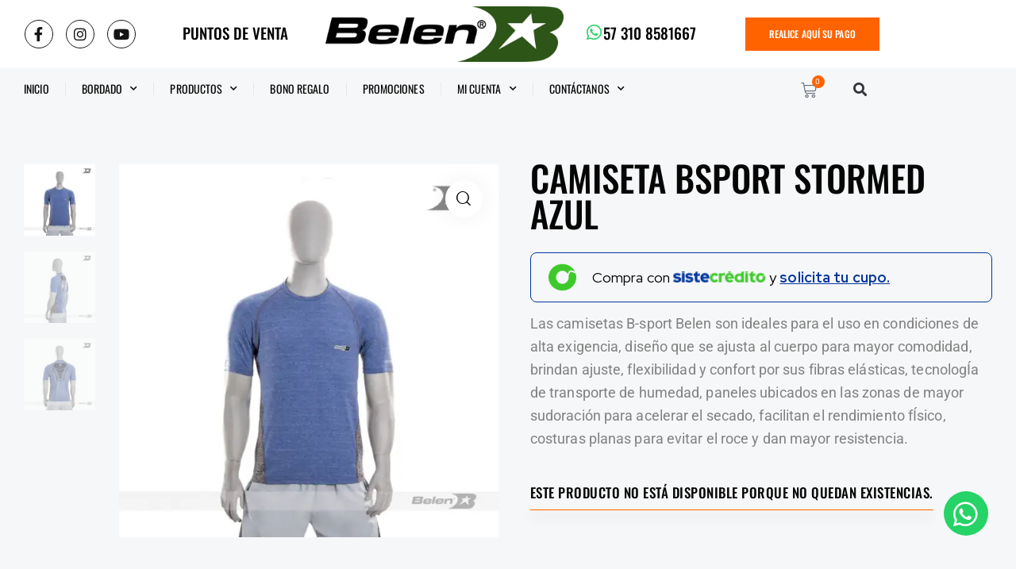

--- FILE ---
content_type: text/html; charset=UTF-8
request_url: https://dbelen.com/tienda/camisetas-hombre/camiseta-bsport-stormed-azul/
body_size: 59693
content:
<!DOCTYPE html>
<html lang="es">
<head>
	<meta charset="UTF-8">
	<meta name="viewport" content="width=device-width, initial-scale=1.0, viewport-fit=cover" />					<meta charset="UTF-8">
					<meta name="viewport" content="width=device-width, initial-scale=1">
		<meta name="format-detection" content="telephone=no">
		<link rel="profile" href="//gmpg.org/xfn/11">
		<meta name='robots' content='index, follow, max-image-preview:large, max-snippet:-1, max-video-preview:-1' />

	<!-- This site is optimized with the Yoast SEO plugin v26.7 - https://yoast.com/wordpress/plugins/seo/ -->
	<title>Camiseta Bsport stormed azul - Tienda militar - Uniforme militar | Belén</title>
	<link rel="canonical" href="https://dbelen.com/tienda/camisetas-hombre/camiseta-bsport-stormed-azul/" />
	<meta property="og:locale" content="es_ES" />
	<meta property="og:type" content="article" />
	<meta property="og:title" content="Camiseta Bsport stormed azul - Tienda militar - Uniforme militar | Belén" />
	<meta property="og:description" content="Las camisetas B-sport Belen son ideales para el uso en condiciones de alta exigencia, diseño que se ajusta al cuerpo para mayor comodidad, brindan ajuste, flexibilidad y confort por sus fibras elásticas, tecnologÍa de transporte de humedad, paneles ubicados en las zonas de mayor sudoración para acelerar el secado, facilitan el rendimiento fÍsico, costuras planas para evitar el roce y dan mayor resistencia." />
	<meta property="og:url" content="https://dbelen.com/tienda/camisetas-hombre/camiseta-bsport-stormed-azul/" />
	<meta property="og:site_name" content="Tienda militar - Uniforme militar | Belén" />
	<meta property="article:publisher" content="https://www.facebook.com/share/f1oj7WzQ1rLaZKk7/?mibextid=qi2Omg" />
	<meta property="article:modified_time" content="2026-01-08T14:09:45+00:00" />
	<meta property="og:image" content="https://dbelen.com/wp-content/uploads/2022/12/0501011598_1.webp" />
	<meta property="og:image:width" content="1220" />
	<meta property="og:image:height" content="1200" />
	<meta property="og:image:type" content="image/webp" />
	<meta name="twitter:card" content="summary_large_image" />
	<meta name="twitter:label1" content="Tiempo de lectura" />
	<meta name="twitter:data1" content="1 minuto" />
	<script type="application/ld+json" class="yoast-schema-graph">{"@context":"https://schema.org","@graph":[{"@type":"WebPage","@id":"https://dbelen.com/tienda/camisetas-hombre/camiseta-bsport-stormed-azul/","url":"https://dbelen.com/tienda/camisetas-hombre/camiseta-bsport-stormed-azul/","name":"Camiseta Bsport stormed azul - Tienda militar - Uniforme militar | Belén","isPartOf":{"@id":"https://dbelen.com/#website"},"primaryImageOfPage":{"@id":"https://dbelen.com/tienda/camisetas-hombre/camiseta-bsport-stormed-azul/#primaryimage"},"image":{"@id":"https://dbelen.com/tienda/camisetas-hombre/camiseta-bsport-stormed-azul/#primaryimage"},"thumbnailUrl":"https://dbelen.com/wp-content/uploads/2022/12/0501011598_1.webp","datePublished":"2022-12-20T23:21:45+00:00","dateModified":"2026-01-08T14:09:45+00:00","breadcrumb":{"@id":"https://dbelen.com/tienda/camisetas-hombre/camiseta-bsport-stormed-azul/#breadcrumb"},"inLanguage":"es","potentialAction":[{"@type":"ReadAction","target":["https://dbelen.com/tienda/camisetas-hombre/camiseta-bsport-stormed-azul/"]}]},{"@type":"ImageObject","inLanguage":"es","@id":"https://dbelen.com/tienda/camisetas-hombre/camiseta-bsport-stormed-azul/#primaryimage","url":"https://dbelen.com/wp-content/uploads/2022/12/0501011598_1.webp","contentUrl":"https://dbelen.com/wp-content/uploads/2022/12/0501011598_1.webp","width":1220,"height":1200},{"@type":"BreadcrumbList","@id":"https://dbelen.com/tienda/camisetas-hombre/camiseta-bsport-stormed-azul/#breadcrumb","itemListElement":[{"@type":"ListItem","position":1,"name":"Productos","item":"https://dbelen.com/tienda/"},{"@type":"ListItem","position":2,"name":"Camiseta Bsport stormed azul"}]},{"@type":"WebSite","@id":"https://dbelen.com/#website","url":"https://dbelen.com/","name":"Tienda militar - Uniforme militar | Belén","description":"Tienda militar - Uniforme militar | Ofrecemos más de mil productos con diseño y tecnología para las altas exigencias de nuestro sector.","publisher":{"@id":"https://dbelen.com/#organization"},"alternateName":"belen militar","potentialAction":[{"@type":"SearchAction","target":{"@type":"EntryPoint","urlTemplate":"https://dbelen.com/?s={search_term_string}"},"query-input":{"@type":"PropertyValueSpecification","valueRequired":true,"valueName":"search_term_string"}}],"inLanguage":"es"},{"@type":"Organization","@id":"https://dbelen.com/#organization","name":"Dbelen SAS","alternateName":"Belen Militar","url":"https://dbelen.com/","logo":{"@type":"ImageObject","inLanguage":"es","@id":"https://dbelen.com/#/schema/logo/image/","url":"https://dbelen.com/wp-content/uploads/2023/01/logo_belen-scaled.jpg","contentUrl":"https://dbelen.com/wp-content/uploads/2023/01/logo_belen-scaled.jpg","width":2560,"height":600,"caption":"Dbelen SAS"},"image":{"@id":"https://dbelen.com/#/schema/logo/image/"},"sameAs":["https://www.facebook.com/share/f1oj7WzQ1rLaZKk7/?mibextid=qi2Omg","https://www.instagram.com/belenmilitar?igsh=MXZyengwYWZhenVreQ=="]}]}</script>
	<!-- / Yoast SEO plugin. -->


<link rel='dns-prefetch' href='//www.googletagmanager.com' />
<link rel='dns-prefetch' href='//fonts.googleapis.com' />
<link rel='dns-prefetch' href='//code.jquery.com' />
<style id='wp-img-auto-sizes-contain-inline-css' type='text/css'>
img:is([sizes=auto i],[sizes^="auto," i]){contain-intrinsic-size:3000px 1500px}
/*# sourceURL=wp-img-auto-sizes-contain-inline-css */
</style>
<link rel='stylesheet' id='woosb-blocks-css' href='https://dbelen.com/wp-content/plugins/woo-product-bundle/assets/css/blocks.css?ver=8.4.3' type='text/css' media='all' />
<link rel='stylesheet' id='woohoo-font-google_fonts-css' href='https://fonts.googleapis.com/css2?family=Oswald:wght@300;400;500;600;700&#038;family=Roboto:ital,wght@0,300;0,400;0,500;0,700;1,300;1,400;1,500;1,700&#038;family=Lora:ital,wght@0,400;0,500;0,600;0,700;1,400;1,500;1,600;1,700&#038;subset=latin,latin-ext&#038;display=swap' type='text/css' media='all' />
<link rel='stylesheet' id='woohoo-fontello-css' href='https://dbelen.com/wp-content/themes/woohoo-child/skins/default/css/font-icons/css/fontello.css' type='text/css' media='all' />
<link rel='stylesheet' id='wp-block-library-css' href='https://dbelen.com/wp-includes/css/dist/block-library/style.min.css?ver=6.9' type='text/css' media='all' />
<style id='classic-theme-styles-inline-css' type='text/css'>
/*! This file is auto-generated */
.wp-block-button__link{color:#fff;background-color:#32373c;border-radius:9999px;box-shadow:none;text-decoration:none;padding:calc(.667em + 2px) calc(1.333em + 2px);font-size:1.125em}.wp-block-file__button{background:#32373c;color:#fff;text-decoration:none}
/*# sourceURL=/wp-includes/css/classic-themes.min.css */
</style>
<style id='global-styles-inline-css' type='text/css'>
:root{--wp--preset--aspect-ratio--square: 1;--wp--preset--aspect-ratio--4-3: 4/3;--wp--preset--aspect-ratio--3-4: 3/4;--wp--preset--aspect-ratio--3-2: 3/2;--wp--preset--aspect-ratio--2-3: 2/3;--wp--preset--aspect-ratio--16-9: 16/9;--wp--preset--aspect-ratio--9-16: 9/16;--wp--preset--color--black: #000000;--wp--preset--color--cyan-bluish-gray: #abb8c3;--wp--preset--color--white: #ffffff;--wp--preset--color--pale-pink: #f78da7;--wp--preset--color--vivid-red: #cf2e2e;--wp--preset--color--luminous-vivid-orange: #ff6900;--wp--preset--color--luminous-vivid-amber: #fcb900;--wp--preset--color--light-green-cyan: #7bdcb5;--wp--preset--color--vivid-green-cyan: #00d084;--wp--preset--color--pale-cyan-blue: #8ed1fc;--wp--preset--color--vivid-cyan-blue: #0693e3;--wp--preset--color--vivid-purple: #9b51e0;--wp--preset--color--bg-color: #F6F7F8;--wp--preset--color--bd-color: #D8D8D8;--wp--preset--color--text-dark: #060606;--wp--preset--color--text-light: #ABABAB;--wp--preset--color--text-link: #FF6300;--wp--preset--color--text-hover: #E85500;--wp--preset--color--text-link-2: #E80D0D;--wp--preset--color--text-hover-2: #D90505;--wp--preset--color--text-link-3: #C5A48E;--wp--preset--color--text-hover-3: #AB8E7A;--wp--preset--gradient--vivid-cyan-blue-to-vivid-purple: linear-gradient(135deg,rgb(6,147,227) 0%,rgb(155,81,224) 100%);--wp--preset--gradient--light-green-cyan-to-vivid-green-cyan: linear-gradient(135deg,rgb(122,220,180) 0%,rgb(0,208,130) 100%);--wp--preset--gradient--luminous-vivid-amber-to-luminous-vivid-orange: linear-gradient(135deg,rgb(252,185,0) 0%,rgb(255,105,0) 100%);--wp--preset--gradient--luminous-vivid-orange-to-vivid-red: linear-gradient(135deg,rgb(255,105,0) 0%,rgb(207,46,46) 100%);--wp--preset--gradient--very-light-gray-to-cyan-bluish-gray: linear-gradient(135deg,rgb(238,238,238) 0%,rgb(169,184,195) 100%);--wp--preset--gradient--cool-to-warm-spectrum: linear-gradient(135deg,rgb(74,234,220) 0%,rgb(151,120,209) 20%,rgb(207,42,186) 40%,rgb(238,44,130) 60%,rgb(251,105,98) 80%,rgb(254,248,76) 100%);--wp--preset--gradient--blush-light-purple: linear-gradient(135deg,rgb(255,206,236) 0%,rgb(152,150,240) 100%);--wp--preset--gradient--blush-bordeaux: linear-gradient(135deg,rgb(254,205,165) 0%,rgb(254,45,45) 50%,rgb(107,0,62) 100%);--wp--preset--gradient--luminous-dusk: linear-gradient(135deg,rgb(255,203,112) 0%,rgb(199,81,192) 50%,rgb(65,88,208) 100%);--wp--preset--gradient--pale-ocean: linear-gradient(135deg,rgb(255,245,203) 0%,rgb(182,227,212) 50%,rgb(51,167,181) 100%);--wp--preset--gradient--electric-grass: linear-gradient(135deg,rgb(202,248,128) 0%,rgb(113,206,126) 100%);--wp--preset--gradient--midnight: linear-gradient(135deg,rgb(2,3,129) 0%,rgb(40,116,252) 100%);--wp--preset--font-size--small: 13px;--wp--preset--font-size--medium: 20px;--wp--preset--font-size--large: 36px;--wp--preset--font-size--x-large: 42px;--wp--preset--spacing--20: 0.44rem;--wp--preset--spacing--30: 0.67rem;--wp--preset--spacing--40: 1rem;--wp--preset--spacing--50: 1.5rem;--wp--preset--spacing--60: 2.25rem;--wp--preset--spacing--70: 3.38rem;--wp--preset--spacing--80: 5.06rem;--wp--preset--shadow--natural: 6px 6px 9px rgba(0, 0, 0, 0.2);--wp--preset--shadow--deep: 12px 12px 50px rgba(0, 0, 0, 0.4);--wp--preset--shadow--sharp: 6px 6px 0px rgba(0, 0, 0, 0.2);--wp--preset--shadow--outlined: 6px 6px 0px -3px rgb(255, 255, 255), 6px 6px rgb(0, 0, 0);--wp--preset--shadow--crisp: 6px 6px 0px rgb(0, 0, 0);}:where(.is-layout-flex){gap: 0.5em;}:where(.is-layout-grid){gap: 0.5em;}body .is-layout-flex{display: flex;}.is-layout-flex{flex-wrap: wrap;align-items: center;}.is-layout-flex > :is(*, div){margin: 0;}body .is-layout-grid{display: grid;}.is-layout-grid > :is(*, div){margin: 0;}:where(.wp-block-columns.is-layout-flex){gap: 2em;}:where(.wp-block-columns.is-layout-grid){gap: 2em;}:where(.wp-block-post-template.is-layout-flex){gap: 1.25em;}:where(.wp-block-post-template.is-layout-grid){gap: 1.25em;}.has-black-color{color: var(--wp--preset--color--black) !important;}.has-cyan-bluish-gray-color{color: var(--wp--preset--color--cyan-bluish-gray) !important;}.has-white-color{color: var(--wp--preset--color--white) !important;}.has-pale-pink-color{color: var(--wp--preset--color--pale-pink) !important;}.has-vivid-red-color{color: var(--wp--preset--color--vivid-red) !important;}.has-luminous-vivid-orange-color{color: var(--wp--preset--color--luminous-vivid-orange) !important;}.has-luminous-vivid-amber-color{color: var(--wp--preset--color--luminous-vivid-amber) !important;}.has-light-green-cyan-color{color: var(--wp--preset--color--light-green-cyan) !important;}.has-vivid-green-cyan-color{color: var(--wp--preset--color--vivid-green-cyan) !important;}.has-pale-cyan-blue-color{color: var(--wp--preset--color--pale-cyan-blue) !important;}.has-vivid-cyan-blue-color{color: var(--wp--preset--color--vivid-cyan-blue) !important;}.has-vivid-purple-color{color: var(--wp--preset--color--vivid-purple) !important;}.has-black-background-color{background-color: var(--wp--preset--color--black) !important;}.has-cyan-bluish-gray-background-color{background-color: var(--wp--preset--color--cyan-bluish-gray) !important;}.has-white-background-color{background-color: var(--wp--preset--color--white) !important;}.has-pale-pink-background-color{background-color: var(--wp--preset--color--pale-pink) !important;}.has-vivid-red-background-color{background-color: var(--wp--preset--color--vivid-red) !important;}.has-luminous-vivid-orange-background-color{background-color: var(--wp--preset--color--luminous-vivid-orange) !important;}.has-luminous-vivid-amber-background-color{background-color: var(--wp--preset--color--luminous-vivid-amber) !important;}.has-light-green-cyan-background-color{background-color: var(--wp--preset--color--light-green-cyan) !important;}.has-vivid-green-cyan-background-color{background-color: var(--wp--preset--color--vivid-green-cyan) !important;}.has-pale-cyan-blue-background-color{background-color: var(--wp--preset--color--pale-cyan-blue) !important;}.has-vivid-cyan-blue-background-color{background-color: var(--wp--preset--color--vivid-cyan-blue) !important;}.has-vivid-purple-background-color{background-color: var(--wp--preset--color--vivid-purple) !important;}.has-black-border-color{border-color: var(--wp--preset--color--black) !important;}.has-cyan-bluish-gray-border-color{border-color: var(--wp--preset--color--cyan-bluish-gray) !important;}.has-white-border-color{border-color: var(--wp--preset--color--white) !important;}.has-pale-pink-border-color{border-color: var(--wp--preset--color--pale-pink) !important;}.has-vivid-red-border-color{border-color: var(--wp--preset--color--vivid-red) !important;}.has-luminous-vivid-orange-border-color{border-color: var(--wp--preset--color--luminous-vivid-orange) !important;}.has-luminous-vivid-amber-border-color{border-color: var(--wp--preset--color--luminous-vivid-amber) !important;}.has-light-green-cyan-border-color{border-color: var(--wp--preset--color--light-green-cyan) !important;}.has-vivid-green-cyan-border-color{border-color: var(--wp--preset--color--vivid-green-cyan) !important;}.has-pale-cyan-blue-border-color{border-color: var(--wp--preset--color--pale-cyan-blue) !important;}.has-vivid-cyan-blue-border-color{border-color: var(--wp--preset--color--vivid-cyan-blue) !important;}.has-vivid-purple-border-color{border-color: var(--wp--preset--color--vivid-purple) !important;}.has-vivid-cyan-blue-to-vivid-purple-gradient-background{background: var(--wp--preset--gradient--vivid-cyan-blue-to-vivid-purple) !important;}.has-light-green-cyan-to-vivid-green-cyan-gradient-background{background: var(--wp--preset--gradient--light-green-cyan-to-vivid-green-cyan) !important;}.has-luminous-vivid-amber-to-luminous-vivid-orange-gradient-background{background: var(--wp--preset--gradient--luminous-vivid-amber-to-luminous-vivid-orange) !important;}.has-luminous-vivid-orange-to-vivid-red-gradient-background{background: var(--wp--preset--gradient--luminous-vivid-orange-to-vivid-red) !important;}.has-very-light-gray-to-cyan-bluish-gray-gradient-background{background: var(--wp--preset--gradient--very-light-gray-to-cyan-bluish-gray) !important;}.has-cool-to-warm-spectrum-gradient-background{background: var(--wp--preset--gradient--cool-to-warm-spectrum) !important;}.has-blush-light-purple-gradient-background{background: var(--wp--preset--gradient--blush-light-purple) !important;}.has-blush-bordeaux-gradient-background{background: var(--wp--preset--gradient--blush-bordeaux) !important;}.has-luminous-dusk-gradient-background{background: var(--wp--preset--gradient--luminous-dusk) !important;}.has-pale-ocean-gradient-background{background: var(--wp--preset--gradient--pale-ocean) !important;}.has-electric-grass-gradient-background{background: var(--wp--preset--gradient--electric-grass) !important;}.has-midnight-gradient-background{background: var(--wp--preset--gradient--midnight) !important;}.has-small-font-size{font-size: var(--wp--preset--font-size--small) !important;}.has-medium-font-size{font-size: var(--wp--preset--font-size--medium) !important;}.has-large-font-size{font-size: var(--wp--preset--font-size--large) !important;}.has-x-large-font-size{font-size: var(--wp--preset--font-size--x-large) !important;}
:where(.wp-block-post-template.is-layout-flex){gap: 1.25em;}:where(.wp-block-post-template.is-layout-grid){gap: 1.25em;}
:where(.wp-block-term-template.is-layout-flex){gap: 1.25em;}:where(.wp-block-term-template.is-layout-grid){gap: 1.25em;}
:where(.wp-block-columns.is-layout-flex){gap: 2em;}:where(.wp-block-columns.is-layout-grid){gap: 2em;}
:root :where(.wp-block-pullquote){font-size: 1.5em;line-height: 1.6;}
/*# sourceURL=global-styles-inline-css */
</style>
<link rel='stylesheet' id='fpd-js-css' href='https://dbelen.com/wp-content/plugins/fancy-product-designer/assets/css/FancyProductDesigner-all.min.css?ver=6.3.5' type='text/css' media='all' />
<link rel='stylesheet' id='fpd-single-product-css' href='https://dbelen.com/wp-content/plugins/fancy-product-designer/assets/css/fancy-product.css?ver=6.4.6' type='text/css' media='all' />
<link rel='stylesheet' id='dashicons-css' href='https://dbelen.com/wp-includes/css/dashicons.min.css?ver=6.9' type='text/css' media='all' />
<style id='dashicons-inline-css' type='text/css'>
[data-font="Dashicons"]:before {font-family: 'Dashicons' !important;content: attr(data-icon) !important;speak: none !important;font-weight: normal !important;font-variant: normal !important;text-transform: none !important;line-height: 1 !important;font-style: normal !important;-webkit-font-smoothing: antialiased !important;-moz-osx-font-smoothing: grayscale !important;}
/*# sourceURL=dashicons-inline-css */
</style>
<link rel='stylesheet' id='pewc-style-css' href='https://dbelen.com/wp-content/plugins/product-extras-for-woocommerce-3.12.1/assets/css/style.css?ver=3.12.0' type='text/css' media='all' />
<style id='pewc-style-inline-css' type='text/css'>

	ul.pewc-product-extra-groups label {
		font-weight: normal !important
	}
	.pewc-preset-style .child-product-wrapper {
		-webkit-justify-content: space-around;
		justify-content: space-around
	}
	.pewc-item-field-wrapper label {
		cursor: pointer
	}
	.pewc-preset-style .pewc-radio-images-wrapper,
	.pewc-preset-style .pewc-checkboxes-images-wrapper {
		-webkit-justify-content: space-between;
		justify-content: space-between
	}
	.pewc-preset-style .pewc-radio-list-wrapper .pewc-radio-wrapper,
	.pewc-preset-style .pewc-checkboxes-list-wrapper .pewc-checkbox-wrapper {
		position: relative;
	}
	.pewc-preset-style .pewc-item-products input[type=number].pewc-child-quantity-field.pewc-independent-quantity-field {
		margin-top: 0
	}
	.pewc-preset-style input[type=number].pewc-child-quantity-field {
		margin-left: 0
	}
	.pewc-product-extra-groups .dd-options li {
		margin-bottom: 0
	}
	.pewc-product-extra-groups .dd-options li a,
	.pewc-product-extra-groups .dd-selected {
		padding: 1em
	}
	.pewc-product-extra-groups .dd-pointer {
		right: 1em
	}
	.pewc-product-extra-groups .dd-pointer:after {
		content: "";
	  width: 0.8em;
	  height: 0.5em;
	  background-color: var(--select-arrow);
	  clip-path: polygon(100% 0%, 0 0%, 50% 100%);
	}
	p.pewc-description {
		margin-top: 1em
	}
	
	.pewc-style-shadow .pewc-item {
		padding: 2em;
		margin-bottom: 3em;
		box-shadow: 0px 23px 56px #f1f1f1;
    background: transparent;
    border: 2px solid #f7f7f7;
		border-radius: 0.5em;
		transition: 0.3s box-shadow
	}
	.pewc-style-shadow .pewc-groups-standard .pewc-item {
		width: 95%;
	}
	.pewc-preset-style .pewc-checkbox-form-label,
	.pewc-preset-style .pewc-radio-form-label,
	.pewc-preset-style .pewc-item-field-wrapper,
	.pewc-preset-style .pewc-item-checkbox label {
		display: block;
		position: relative;
		margin-bottom: 12px;
		cursor: pointer;
		-webkit-user-select: none;
		-moz-user-select: none;
		-ms-user-select: none;
		user-select: none;
	}
	.pewc-preset-style .pewc-checkbox-form-label label,
	.pewc-preset-style .pewc-radio-form-label label,
	.pewc-preset-style .pewc-option-list .pewc-item-field-wrapper label,
	.pewc-preset-style .pewc-checkboxes-list-desc-wrapper,
	.pewc-preset-style .pewc-radio-list-desc-wrapper,
	.pewc-preset-style .pewc-option-list td label {
		padding-left: 35px;
	}
	.pewc-preset-style label.pewc-field-label {
		padding-left: 0
	}
	.pewc-preset-style .pewc-checkbox-form-label input,
	.pewc-preset-style .pewc-radio-form-label input,
	.pewc-preset-style .pewc-item-field-wrapper input[type="checkbox"],
	.pewc-preset-style .pewc-item-field-wrapper input[type="radio"],
	.pewc-preset-style input[type="checkbox"].pewc-form-field,
	.pewc-preset-style input[type="checkbox"].pewc-checkbox-form-field,
	.pewc-preset-style input[type="radio"].pewc-radio-form-field {
		position: absolute;
		opacity: 0;
		cursor: pointer;
		height: 0;
		width: 0;
	}
	.pewc-preset-style .pewc-checkbox-form-label span.pewc-theme-element,
	.pewc-preset-style .pewc-radio-form-label span.pewc-theme-element,
	.pewc-preset-style .pewc-item-field-wrapper span.pewc-theme-element,
	.pewc-preset-style .pewc-item-checkbox span.pewc-theme-element,
	.pewc-preset-style .pewc-checkbox-wrapper span.pewc-theme-element,
	.pewc-preset-style .pewc-radio-wrapper span.pewc-theme-element {
		content: "";
		position: absolute;
		top: 0;
		left: 0;
		height: 25px;
		width: 25px;
		background: #eee;
		cursor: pointer
	}
	.pewc-style-colour .pewc-checkbox-form-label span.pewc-theme-element,
	.pewc-style-colour .pewc-radio-form-label span.pewc-theme-element,
	.pewc-style-colour .pewc-item-field-wrapper span.pewc-theme-element,
	.pewc-style-colour .pewc-item-checkbox span.pewc-theme-element,
	.pewc-style-colour .pewc-checkbox-wrapper span.pewc-theme-element,
	.pewc-style-colour .pewc-radio-wrapper span.pewc-theme-element {
		background: rgba( 221,51,51, 0.2 );
	}
	.pewc-preset-style .pewc-item-field-wrapper .pewc-checkboxes-list-wrapper span.pewc-theme-element,
	.pewc-preset-style .pewc-item-field-wrapper .pewc-radio-list-wrapper span.pewc-theme-element,
	.pewc-style-colour .pewc-checkbox-wrapper span.pewc-theme-element {
		top: 50%;
		transform: translateY( -50% )
	}
	.pewc-preset-style .pewc-radio-form-label span.pewc-theme-element,
	.pewc-preset-style .pewc-radio-list-label-wrapper span.pewc-theme-element,
	.pewc-preset-style .pewc-radio-wrapper span.pewc-theme-element {
		border-radius: 50%
	}
	.pewc-preset-style .pewc-checkbox-form-label span.pewc-theme-element:hover,
	.pewc-preset-style .pewc-radio-form-label span.pewc-theme-element:hover,
	.pewc-preset-style .pewc-item-field-wrapper span.pewc-theme-element:hover,
	.pewc-preset-style .pewc-item-checkbox span.pewc-theme-element:hover,
	.pewc-style-colour .pewc-checkbox-wrapper span.pewc-theme-element:hover,
	.pewc-style-colour .pewc-radio-wrapper span.pewc-theme-element:hover {
		background: #ddd;
		transition: background 0.2s;
	}
	.pewc-style-colour .pewc-checkbox-form-label span.pewc-theme-element:hover,
	.pewc-style-colour .pewc-radio-form-label span.pewc-theme-element:hover,
	.pewc-style-colour .pewc-item-field-wrapper span.pewc-theme-element:hover,
	.pewc-style-colour .pewc-item-checkbox span.pewc-theme-element:hover,
	.pewc-style-colour .pewc-checkbox-wrapper span.pewc-theme-element:hover,
	.pewc-style-colour .pewc-radio-wrapper span.pewc-theme-element:hover {
		background: rgba( 221,51,51, 0.4 );
	}
	.pewc-preset-style .pewc-checkbox-form-label input:checked ~ span.pewc-theme-element,
	.pewc-preset-style .pewc-radio-form-label input:checked ~ span.pewc-theme-element,
	.pewc-preset-style .pewc-item-field-wrapper input:checked ~ span.pewc-theme-element,
	.pewc-preset-style .pewc-item-checkbox input:checked ~ span.pewc-theme-element,
	.pewc-preset-style .pewc-checkbox-wrapper input:checked ~ span.pewc-theme-element,
	.pewc-preset-style .pewc-radio-wrapper input:checked ~ span.pewc-theme-element {
		background: #dd3333;
	}
	.pewc-preset-style span.pewc-theme-element:after {
		content: "";
		position: absolute;
		display: none;
	}
	.pewc-preset-style .pewc-checkbox-form-label input:checked ~ span.pewc-theme-element:after,
	.pewc-preset-style .pewc-radio-form-label input:checked ~ span.pewc-theme-element:after,
	.pewc-preset-style .pewc-item-field-wrapper input:checked ~ span.pewc-theme-element:after,
	.pewc-preset-style .pewc-item-checkbox input:checked ~ span.pewc-theme-element:after,
	.pewc-preset-style .pewc-checkbox-wrapper input:checked ~ span.pewc-theme-element:after,
	.pewc-preset-style .pewc-radio-wrapper input:checked ~ span.pewc-theme-element:after {
		display: block;
	}
	.pewc-preset-style .pewc-checkbox-form-label span.pewc-theme-element:after,
	.pewc-preset-style .pewc-item-field-wrapper span.pewc-theme-element:after,
	.pewc-preset-style .pewc-item-checkbox span.pewc-theme-element:after,
	.pewc-preset-style .pewc-checkbox-wrapper span.pewc-theme-element:after,
	.pewc-preset-style .pewc-radio-wrapper span.pewc-theme-element:after {
		left: 9px;
		top: 5px;
		width: 5px;
		height: 10px;
		border: solid white;
		border-width: 0 3px 3px 0;
		-webkit-transform: rotate(45deg);
		-ms-transform: rotate(45deg);
		transform: rotate(45deg);
	}
	.pewc-preset-style .pewc-radio-form-label span.pewc-theme-element:after,
	.pewc-preset-style .pewc-radio-list-label-wrapper span.pewc-theme-element:after {
		top: 7px;
	  left: 7px;
	  width: 8px;
	  height: 8px;
	  border-radius: 50%;
	  background: white;
	}
	.pewc-preset-style .pewc-radio-image-wrapper,
	.pewc-preset-style .pewc-checkbox-image-wrapper {
		border: 2px solid #eee;
		padding: 0.5em;
	}
	.pewc-preset-style .pewc-radio-image-wrapper.checked,
	.pewc-preset-style .pewc-radio-image-wrapper:not(.pewc-checkbox-disabled):hover,
	.pewc-preset-style .pewc-checkbox-image-wrapper.checked,
	.pewc-preset-style .child-product-wrapper:not(.pewc-column-wrapper) .pewc-checkbox-image-wrapper:not(.pewc-checkbox-disabled):hover {
		border: 2px solid #dd3333
	}
	.pewc-preset-style .pewc-radio-image-wrapper label input:checked + img,
	.pewc-preset-style .pewc-checkbox-image-wrapper label input:checked + img {
		border: 0
	}
	.pewc-preset-style .pewc-item-image_swatch .pewc-checkboxes-images-wrapper .pewc-checkbox-image-wrapper,
	.pewc-preset-style ul.pewc-product-extra-groups .pewc-item-image_swatch.pewc-item label,
	.pewc-preset-style .pewc-item-products .child-product-wrapper:not(.pewc-column-wrapper) .pewc-checkbox-image-wrapper,
	.pewc-preset-style .pewc-item-products .child-product-wrapper .pewc-radio-image-wrapper,
	.pewc-preset-style ul.pewc-product-extra-groups .pewc-item-products.pewc-item label {
		display: -webkit-flex !important;
		display: flex !important;
		-webkit-flex-direction: column;
		flex-direction: column;
	}
	.pewc-preset-style .pewc-checkbox-desc-wrapper,
	.pewc-preset-style .pewc-radio-desc-wrapper {
		margin-top: auto;
	}
	.pewc-preset-style .products-quantities-independent:not(.pewc-column-wrapper) .pewc-checkbox-desc-wrapper,
	.pewc-preset-style .products-quantities-independent:not(.pewc-column-wrapper) .pewc-radio-desc-wrapper {
		display: grid;
    grid-template-columns: 80px 1fr;
		-webkit-align-items: center;
		align-items: center
	}
	.pewc-preset-style .wp-color-result-text {
		background-color: #f1f1f1;
    padding: 0.5em 1em;
	}
	.pewc-preset-style .pewc-item-field-wrapper .wp-color-result {
		padding-left: 3em !important;
    font-size: inherit !important;
	}
	.pewc-preset-style .pewc-item input[type=number],
	.pewc-preset-style .pewc-item input[type=text],
	.pewc-preset-style .pewc-item textarea {
    padding: 0.5em 1em;
    background-color: #f7f7f7;
    outline: 0;
    border: 0;
    -webkit-appearance: none;
    box-sizing: border-box;
    font-weight: normal;
    box-shadow: none;
	}
	.pewc-style-simple .pewc-item input[type=number],
	.pewc-style-simple .pewc-item input[type=text],
	.pewc-style-simple .pewc-item textarea {
    background: none;
    border: 1px solid #ccc
	}
	.pewc-style-colour .pewc-item input[type=number],
	.pewc-style-colour .pewc-item input[type=text],
	.pewc-style-colour .pewc-item textarea {
    background: rgba( 221,51,51, 0.1 );
	}
	.pewc-preset-style input[type=number]:focus,
	.pewc-preset-style input[type=text]:focus,
	.pewc-preset-style textarea:focus {
    border: 1px solid rgba( 221,51,51, 0.2 );
	}
	.pewc-style-colour .dropzone {
		border-color: #dd3333;
		background: rgba( 221,51,51, 0.1 )
	}
	.pewc-select-wrapper select {
	  background-color: transparent;
	  border: none;
	  padding: 0 1em 0 0;
	  margin: 0;
	  width: 100%;
	  font-family: inherit;
	  font-size: inherit;
	  cursor: inherit;
	  line-height: inherit;
		outline: none
	}
	.pewc-select-wrapper {
	  width: 100%;
	  border: 2px solid #eee;
	  border-radius: 0;
	  padding: 0.75em 0.75em;
	  cursor: pointer;
	  line-height: 1.1;
	  background-color: #fff
	}
	.pewc-preset-style .select2-container--default .select2-selection--single {
		border: 2px solid #eee;
		border-radius: 0;
	}
	.pewc-preset-style .select2-container .select2-selection--single {
		height: auto;
		padding: 0.5em;
	}
	.pewc-preset-style .select2-container--default .select2-selection--single .select2-selection__arrow {
    top: 50%;
    transform: translateY(-50%);
	}
	.pewc-preset-style .dd-select {
		border: 2px solid #eee;
		background: white !important
	}
	.pewc-style-rounded .pewc-item-field-wrapper span.pewc-theme-element {
		border-radius: 0.5em
	}
	.pewc-preset-style.pewc-style-rounded .pewc-radio-form-label span.pewc-theme-element,
	.pewc-preset-style.pewc-style-rounded .pewc-radio-list-label-wrapper span.pewc-theme-element {
		border-radius: 50%
	}
	.pewc-style-rounded input[type=number],
	.pewc-style-rounded input[type=text],
	.pewc-style-rounded textarea,
	.pewc-style-rounded .pewc-radio-image-wrapper,
	.pewc-style-rounded .pewc-checkbox-image-wrapper,
	.pewc-style-rounded .pewc-select-wrapper,
	.pewc-style-rounded .dd-select,
	.pewc-style-rounded .dd-options,
	.pewc-style-rounded .dropzone {
		border-radius: 1em
	}
	.pewc-preset-style .pewc-groups-tabs .pewc-group-wrap {
		background: none;
		padding: 2em;
		border: 1px solid #eee
	}
	.pewc-style-colour .pewc-groups-tabs .pewc-group-wrap {
		border: 1px solid rgba( 221,51,51, 0.1 );
	}
	.pewc-style-rounded .pewc-groups-tabs .pewc-group-wrap {
		border-radius: 1em;
		border-top-left-radius: 0
	}
	.pewc-preset-style .pewc-tabs-wrapper .pewc-tab {
		background: #f1f1f1;
    border: 1px solid #f1f1f1;
		border-bottom: 1px solid #fff;
    margin-bottom: -1px;
		transition: 0.3s background
	}
	.pewc-style-rounded .pewc-tabs-wrapper .pewc-tab {
		border-top-right-radius: 0.5em;
		border-top-left-radius: 0.5em;
	}
	.pewc-preset-style .pewc-tabs-wrapper .pewc-tab:hover {
		background: #ddd;
	}
	.pewc-style-colour .pewc-tabs-wrapper .pewc-tab {
		background: rgba( 221,51,51, 0.1 );
		border: 1px solid rgba( 221,51,51, 0.1 );
		border-bottom: 0;
	}
	.pewc-style-colour .pewc-tabs-wrapper .pewc-tab:hover {
		background: rgba( 221,51,51, 0.2 );
	}
	.pewc-preset-style .pewc-tabs-wrapper .pewc-tab.active-tab,
	.pewc-style-colour .pewc-tabs-wrapper .pewc-tab.active-tab {
		background: #fff;
		border-bottom-color: #fff
	}
	.pewc-preset-style .pewc-groups-accordion .pewc-group-wrap.group-active .pewc-group-content-wrapper {
		padding: 2em 0;
		background: none
	}
	.pewc-preset-style .pewc-groups-accordion .pewc-group-wrap h3 {
		background: #eee;
	}
	.pewc-style-colour .pewc-groups-accordion .pewc-group-wrap h3 {
		background: rgba( 221,51,51, 0.1 );
	}
	.pewc-style-colour .pewc-steps-wrapper .pewc-tab,
	.pewc-style-colour .pewc-groups-accordion .pewc-group-wrap h3 {
		background: rgba( 221,51,51, 0.1 );
	}
	.pewc-style-colour .pewc-steps-wrapper .pewc-tab:after,
	.pewc-style-colour .pewc-groups-accordion .pewc-group-wrap h3 {
		border-left-color: rgba( 221,51,51, 0.1 );
	}
	.pewc-style-colour .pewc-steps-wrapper .pewc-tab.active-tab,
	.pewc-style-colour .pewc-groups-accordion .pewc-group-wrap.group-active h3 {
		background: rgba( 221,51,51, 0.2 );
	}
	.pewc-style-colour .pewc-steps-wrapper .pewc-tab.active-tab:after,
	.pewc-style-colour .pewc-groups-accordion .pewc-group-wrap.group-active h3 {
		border-left-color: rgba( 221,51,51, 0.2 );
	}

	/* Add-Ons Ultimate character counter */
	.pewc-text-counter-container {float:right; margin-top: 1em;}
	.pewc-text-counter-container .pewc-current-count.error { color:#ff0000; }
/*# sourceURL=pewc-style-inline-css */
</style>
<link rel='stylesheet' id='pewc-js-validation-css' href='https://dbelen.com/wp-content/plugins/product-extras-for-woocommerce-3.12.1/assets/css/js-validation.css?ver=3.12.0' type='text/css' media='all' />
<link rel='stylesheet' id='wwpp_single_product_page_css-css' href='https://dbelen.com/wp-content/plugins/woocommerce-wholesale-prices-premium/css/wwpp-single-product-page.css?ver=1.30' type='text/css' media='all' />
<link rel='stylesheet' id='wwpp_wholesale_saving_amount_css-css' href='https://dbelen.com/wp-content/plugins/woocommerce-wholesale-prices-premium/css/frontend/wwpp-wholesale-saving-amount.css?ver=1.30' type='text/css' media='all' />
<link rel='stylesheet' id='photoswipe-css' href='https://dbelen.com/wp-content/plugins/woocommerce/assets/css/photoswipe/photoswipe.min.css?ver=10.4.3' type='text/css' media='all' />
<link rel='stylesheet' id='photoswipe-default-skin-css' href='https://dbelen.com/wp-content/plugins/woocommerce/assets/css/photoswipe/default-skin/default-skin.min.css?ver=10.4.3' type='text/css' media='all' />
<link rel='stylesheet' id='woocommerce-layout-css' href='https://dbelen.com/wp-content/plugins/woocommerce/assets/css/woocommerce-layout.css?ver=10.4.3' type='text/css' media='all' />
<link rel='stylesheet' id='woocommerce-smallscreen-css' href='https://dbelen.com/wp-content/plugins/woocommerce/assets/css/woocommerce-smallscreen.css?ver=10.4.3' type='text/css' media='only screen and (max-width: 768px)' />
<link rel='stylesheet' id='woocommerce-general-css' href='https://dbelen.com/wp-content/plugins/woocommerce/assets/css/woocommerce.css?ver=10.4.3' type='text/css' media='all' />
<style id='woocommerce-inline-inline-css' type='text/css'>
.woocommerce form .form-row .required { visibility: visible; }
/*# sourceURL=woocommerce-inline-inline-css */
</style>
<link rel='stylesheet' id='wc-composite-css-css' href='https://dbelen.com/wp-content/plugins/woocommerce-composite-products/assets/css/frontend/woocommerce.css?ver=11.0.4' type='text/css' media='all' />
<link rel='stylesheet' id='enviaPublicStylesheet-css' href='https://dbelen.com/wp-content/plugins/shipping-system-live-rates-fulfillment-envia/public/css/envia-shipping-public.css?ver=1.5' type='text/css' media='' />
<link rel='stylesheet' id='product-size-charts-css' href='https://dbelen.com/wp-content/plugins/woo-advanced-product-size-chart/public/css/size-chart-for-woocommerce-public.css?ver=2.4.7' type='text/css' media='all' />
<style id='product-size-charts-inline-css' type='text/css'>
#size-chart.classic tr:nth-child(2n+1) {background: #fff;}table#size-chart.classic tr th {background: #000;color: #fff;}.button-wrapper #chart-button, .button-wrapper .md-size-chart-btn {color: #007acc}
/*# sourceURL=product-size-charts-inline-css */
</style>
<link rel='stylesheet' id='ywgc-frontend-css' href='https://dbelen.com/wp-content/plugins/yith-woocommerce-gift-cards/assets/css/ywgc-frontend.css?ver=4.30.0' type='text/css' media='all' />
<style id='ywgc-frontend-inline-css' type='text/css'>

                    .ywgc_apply_gift_card_button{
                        background-color:#448a85 !important;
                        color:#ffffff!important;
                    }
                    .ywgc_apply_gift_card_button:hover{
                        background-color:#4ac4aa!important;
                        color:#ffffff!important;
                    }
                    .ywgc_enter_code{
                        background-color:#ffffff;
                        color:#000000;
                    }
                    .ywgc_enter_code:hover{
                        background-color:#ffffff;
                        color: #000000;
                    }
                    .gift-cards-list button{
                        border: 1px solid #000000;
                    }
                    .selected_image_parent{
                        border: 2px dashed #000000 !important;
                    }
                    .ywgc-preset-image.selected_image_parent:after{
                        background-color: #000000;
                    }
                    .ywgc-predefined-amount-button.selected_button{
                        background-color: #000000;
                    }
                    .ywgc-on-sale-text{
                        color:#000000;
                    }
                    .ywgc-choose-image.ywgc-choose-template:hover{
                        background: rgba(0, 0, 0, 0.9);
                    }
                    .ywgc-choose-image.ywgc-choose-template{
                        background: rgba(0, 0, 0, 0.8);
                    }
                    .ui-datepicker a.ui-state-active, .ui-datepicker a.ui-state-hover {
                        background:#000000 !important;
                        color: white;
                    }
                    .ywgc-form-preview-separator{
                        background-color: #000000;
                    }
                    .ywgc-form-preview-amount{
                        color: #000000;
                    }
                    #ywgc-manual-amount{
                        border: 1px solid #000000;
                    }
                    .ywgc-template-categories a:hover,
                    .ywgc-template-categories a.ywgc-category-selected{
                        color: #000000;
                    }
                    .ywgc-design-list-modal .ywgc-preset-image:before {
                        background-color: #000000;
                    }
                    .ywgc-custom-upload-container-modal .ywgc-custom-design-modal-preview-close {
                        background-color: #000000;
                    }
           
/*# sourceURL=ywgc-frontend-inline-css */
</style>
<link rel='stylesheet' id='jquery-ui-css-css' href='//code.jquery.com/ui/1.13.1/themes/smoothness/jquery-ui.css?ver=1' type='text/css' media='all' />
<link rel='stylesheet' id='woosb-frontend-css' href='https://dbelen.com/wp-content/plugins/woo-product-bundle/assets/css/frontend.css?ver=8.4.3' type='text/css' media='all' />
<link rel='stylesheet' id='woohoo-trx-addons-layouts-css' href='https://dbelen.com/wp-content/themes/woohoo/plugins/trx_addons/layouts/layouts.css' type='text/css' media='all' />
<link rel='stylesheet' id='woohoo-trx-addons-layouts-responsive-css' href='https://dbelen.com/wp-content/themes/woohoo/plugins/trx_addons/layouts/layouts.responsive.css' type='text/css' media='(max-width:1679px)' />
<link rel='stylesheet' id='elementor-frontend-css' href='https://dbelen.com/wp-content/plugins/elementor/assets/css/frontend.min.css?ver=3.34.1' type='text/css' media='all' />
<style id='elementor-frontend-inline-css' type='text/css'>
.elementor-kit-13147{--e-global-color-primary:#6EC1E4;--e-global-color-secondary:#54595F;--e-global-color-text:#7A7A7A;--e-global-color-accent:#61CE70;--e-global-typography-primary-font-family:"Roboto";--e-global-typography-primary-font-weight:600;--e-global-typography-secondary-font-family:"Roboto Slab";--e-global-typography-secondary-font-weight:400;--e-global-typography-text-font-family:"Roboto";--e-global-typography-text-font-weight:400;--e-global-typography-accent-font-family:"Roboto";--e-global-typography-accent-font-weight:500;}.elementor-kit-13147 e-page-transition{background-color:#FFBC7D;}.elementor-section.elementor-section-boxed > .elementor-container{max-width:1320px;}.e-con{--container-max-width:1320px;}.elementor-widget:not(:last-child){margin-block-end:20px;}.elementor-element{--widgets-spacing:20px 20px;--widgets-spacing-row:20px;--widgets-spacing-column:20px;}{}h1.entry-title{display:var(--page-title-display);}@media(max-width:1024px){.elementor-section.elementor-section-boxed > .elementor-container{max-width:1024px;}.e-con{--container-max-width:1024px;}}@media(max-width:767px){.elementor-section.elementor-section-boxed > .elementor-container{max-width:767px;}.e-con{--container-max-width:767px;}}
.elementor-888392434555 .elementor-element.elementor-element-79ff54c:not(.elementor-motion-effects-element-type-background), .elementor-888392434555 .elementor-element.elementor-element-79ff54c > .elementor-motion-effects-container > .elementor-motion-effects-layer{background-color:#FFFFFF;}.elementor-888392434555 .elementor-element.elementor-element-79ff54c{transition:background 0.3s, border 0.3s, border-radius 0.3s, box-shadow 0.3s;}.elementor-888392434555 .elementor-element.elementor-element-79ff54c > .elementor-background-overlay{transition:background 0.3s, border-radius 0.3s, opacity 0.3s;}.elementor-bc-flex-widget .elementor-888392434555 .elementor-element.elementor-element-a3be262.elementor-column .elementor-widget-wrap{align-items:center;}.elementor-888392434555 .elementor-element.elementor-element-a3be262.elementor-column.elementor-element[data-element_type="column"] > .elementor-widget-wrap.elementor-element-populated{align-content:center;align-items:center;}.elementor-888392434555 .elementor-element.elementor-element-998fbc4{--grid-template-columns:repeat(0, auto);--icon-size:18px;--grid-column-gap:12px;--grid-row-gap:0px;}.elementor-888392434555 .elementor-element.elementor-element-998fbc4 .elementor-widget-container{text-align:center;}.elementor-888392434555 .elementor-element.elementor-element-998fbc4 > .elementor-widget-container{margin:0px 0px 0px 0px;}.elementor-888392434555 .elementor-element.elementor-element-998fbc4 .elementor-social-icon{background-color:#FFFFFF;border-style:solid;border-width:1px 1px 1px 1px;border-color:#141414;}.elementor-888392434555 .elementor-element.elementor-element-998fbc4 .elementor-social-icon i{color:#141414;}.elementor-888392434555 .elementor-element.elementor-element-998fbc4 .elementor-social-icon svg{fill:#141414;}.elementor-bc-flex-widget .elementor-888392434555 .elementor-element.elementor-element-a5b958a.elementor-column .elementor-widget-wrap{align-items:center;}.elementor-888392434555 .elementor-element.elementor-element-a5b958a.elementor-column.elementor-element[data-element_type="column"] > .elementor-widget-wrap.elementor-element-populated{align-content:center;align-items:center;}.elementor-888392434555 .elementor-element.elementor-element-05c9e3b > .elementor-widget-container{padding:12px 0px 0px 0px;}.elementor-bc-flex-widget .elementor-888392434555 .elementor-element.elementor-element-531eacc.elementor-column .elementor-widget-wrap{align-items:center;}.elementor-888392434555 .elementor-element.elementor-element-531eacc.elementor-column.elementor-element[data-element_type="column"] > .elementor-widget-wrap.elementor-element-populated{align-content:center;align-items:center;}.elementor-888392434555 .elementor-element.elementor-element-2ac6cc9 > .elementor-widget-container{padding:8px 8px 8px 8px;}.elementor-bc-flex-widget .elementor-888392434555 .elementor-element.elementor-element-d500285.elementor-column .elementor-widget-wrap{align-items:center;}.elementor-888392434555 .elementor-element.elementor-element-d500285.elementor-column.elementor-element[data-element_type="column"] > .elementor-widget-wrap.elementor-element-populated{align-content:center;align-items:center;}.elementor-888392434555 .elementor-element.elementor-element-ec1a0e3 > .elementor-widget-container{padding:12px 0px 0px 0px;}.elementor-888392434555 .elementor-element.elementor-element-ec1a0e3 .elementor-icon-box-wrapper{align-items:center;text-align:start;gap:2px;}.elementor-888392434555 .elementor-element.elementor-element-ec1a0e3 .elementor-icon-box-title{margin-block-end:6px;}.elementor-888392434555 .elementor-element.elementor-element-ec1a0e3.elementor-view-stacked .elementor-icon{background-color:#25D366;}.elementor-888392434555 .elementor-element.elementor-element-ec1a0e3.elementor-view-framed .elementor-icon, .elementor-888392434555 .elementor-element.elementor-element-ec1a0e3.elementor-view-default .elementor-icon{fill:#25D366;color:#25D366;border-color:#25D366;}.elementor-888392434555 .elementor-element.elementor-element-ec1a0e3 .elementor-icon{font-size:22px;}.elementor-bc-flex-widget .elementor-888392434555 .elementor-element.elementor-element-e8678a8.elementor-column .elementor-widget-wrap{align-items:center;}.elementor-888392434555 .elementor-element.elementor-element-e8678a8.elementor-column.elementor-element[data-element_type="column"] > .elementor-widget-wrap.elementor-element-populated{align-content:center;align-items:center;}.elementor-888392434555 .elementor-element.elementor-element-2a76abe .elementor-button{background-color:#FF6300;font-family:"Oswald", Sans-serif;font-size:12px;font-weight:500;border-radius:0px 0px 0px 0px;padding:15px 30px 15px 30px;}.elementor-888392434555 .elementor-element.elementor-element-2a76abe .elementor-button:hover, .elementor-888392434555 .elementor-element.elementor-element-2a76abe .elementor-button:focus{background-color:#F35F02;}.elementor-888392434555 .elementor-element.elementor-element-d92edb8:not(.elementor-motion-effects-element-type-background), .elementor-888392434555 .elementor-element.elementor-element-d92edb8 > .elementor-motion-effects-container > .elementor-motion-effects-layer{background-color:#F6F7F8;}.elementor-888392434555 .elementor-element.elementor-element-d92edb8{transition:background 0.3s, border 0.3s, border-radius 0.3s, box-shadow 0.3s;}.elementor-888392434555 .elementor-element.elementor-element-d92edb8 > .elementor-background-overlay{transition:background 0.3s, border-radius 0.3s, opacity 0.3s;}.elementor-bc-flex-widget .elementor-888392434555 .elementor-element.elementor-element-170e32b.elementor-column .elementor-widget-wrap{align-items:center;}.elementor-888392434555 .elementor-element.elementor-element-170e32b.elementor-column.elementor-element[data-element_type="column"] > .elementor-widget-wrap.elementor-element-populated{align-content:center;align-items:center;}.elementor-888392434555 .elementor-element.elementor-element-170e32b.elementor-column > .elementor-widget-wrap{justify-content:flex-start;}.elementor-888392434555 .elementor-element.elementor-element-07f962c{z-index:100;--e-nav-menu-divider-content:"";--e-nav-menu-divider-style:solid;--e-nav-menu-divider-width:1px;--e-nav-menu-divider-color:#E7E7E7;}.elementor-888392434555 .elementor-element.elementor-element-07f962c .elementor-menu-toggle{margin:0 auto;background-color:#02010100;}.elementor-888392434555 .elementor-element.elementor-element-07f962c .elementor-nav-menu .elementor-item{font-family:"Oswald", Sans-serif;font-size:14px;text-transform:uppercase;}.elementor-888392434555 .elementor-element.elementor-element-07f962c .e--pointer-framed .elementor-item:before{border-width:1px;}.elementor-888392434555 .elementor-element.elementor-element-07f962c .e--pointer-framed.e--animation-draw .elementor-item:before{border-width:0 0 1px 1px;}.elementor-888392434555 .elementor-element.elementor-element-07f962c .e--pointer-framed.e--animation-draw .elementor-item:after{border-width:1px 1px 0 0;}.elementor-888392434555 .elementor-element.elementor-element-07f962c .e--pointer-framed.e--animation-corners .elementor-item:before{border-width:1px 0 0 1px;}.elementor-888392434555 .elementor-element.elementor-element-07f962c .e--pointer-framed.e--animation-corners .elementor-item:after{border-width:0 1px 1px 0;}.elementor-888392434555 .elementor-element.elementor-element-07f962c .e--pointer-underline .elementor-item:after,
					 .elementor-888392434555 .elementor-element.elementor-element-07f962c .e--pointer-overline .elementor-item:before,
					 .elementor-888392434555 .elementor-element.elementor-element-07f962c .e--pointer-double-line .elementor-item:before,
					 .elementor-888392434555 .elementor-element.elementor-element-07f962c .e--pointer-double-line .elementor-item:after{height:1px;}.elementor-888392434555 .elementor-element.elementor-element-07f962c .elementor-nav-menu--dropdown a:hover,
					.elementor-888392434555 .elementor-element.elementor-element-07f962c .elementor-nav-menu--dropdown a.elementor-item-active,
					.elementor-888392434555 .elementor-element.elementor-element-07f962c .elementor-nav-menu--dropdown a.highlighted{background-color:#FF6300;}.elementor-888392434555 .elementor-element.elementor-element-07f962c .elementor-nav-menu--dropdown a.elementor-item-active{background-color:#FF6300;}.elementor-888392434555 .elementor-element.elementor-element-07f962c .elementor-nav-menu--dropdown .elementor-item, .elementor-888392434555 .elementor-element.elementor-element-07f962c .elementor-nav-menu--dropdown  .elementor-sub-item{font-family:"Oswald", Sans-serif;text-transform:uppercase;}.elementor-888392434555 .elementor-element.elementor-element-07f962c .elementor-nav-menu--dropdown a{padding-top:8px;padding-bottom:8px;}.elementor-bc-flex-widget .elementor-888392434555 .elementor-element.elementor-element-4596c6b.elementor-column .elementor-widget-wrap{align-items:center;}.elementor-888392434555 .elementor-element.elementor-element-4596c6b.elementor-column.elementor-element[data-element_type="column"] > .elementor-widget-wrap.elementor-element-populated{align-content:center;align-items:center;}.elementor-888392434555 .elementor-element.elementor-element-a6c5ea1 > .elementor-widget-container{padding:5px 0px 0px 0px;}.elementor-888392434555 .elementor-element.elementor-element-a6c5ea1{--divider-style:solid;--subtotal-divider-style:solid;--elementor-remove-from-cart-button:none;--remove-from-cart-button:block;--toggle-button-border-color:#02010100;--toggle-button-icon-hover-color:#5F5F5F;--toggle-button-hover-border-color:#02010103;--toggle-icon-size:20px;--items-indicator-background-color:#FF6300;--cart-border-style:none;--cart-footer-layout:1fr 1fr;--products-max-height-sidecart:calc(100vh - 240px);--products-max-height-minicart:calc(100vh - 385px);}body:not(.rtl) .elementor-888392434555 .elementor-element.elementor-element-a6c5ea1 .elementor-menu-cart__toggle .elementor-button-icon .elementor-button-icon-qty[data-counter]{right:-9px;top:-9px;}body.rtl .elementor-888392434555 .elementor-element.elementor-element-a6c5ea1 .elementor-menu-cart__toggle .elementor-button-icon .elementor-button-icon-qty[data-counter]{right:9px;top:-9px;left:auto;}.elementor-888392434555 .elementor-element.elementor-element-a6c5ea1 .elementor-menu-cart__subtotal{font-family:"Oswald", Sans-serif;font-weight:400;text-transform:uppercase;}.elementor-888392434555 .elementor-element.elementor-element-a6c5ea1 .widget_shopping_cart_content{--subtotal-divider-left-width:0;--subtotal-divider-right-width:0;}.elementor-888392434555 .elementor-element.elementor-element-a6c5ea1 .elementor-menu-cart__product-name a{font-family:"Oswald", Sans-serif;font-weight:300;text-transform:uppercase;}.elementor-888392434555 .elementor-element.elementor-element-a6c5ea1 .elementor-menu-cart__product .variation{font-family:"Oswald", Sans-serif;font-weight:300;}.elementor-888392434555 .elementor-element.elementor-element-a6c5ea1 .elementor-menu-cart__product-price{font-family:"Oswald", Sans-serif;font-weight:300;}.elementor-888392434555 .elementor-element.elementor-element-a6c5ea1 .elementor-menu-cart__product-price .product-quantity{font-family:"Oswald", Sans-serif;font-weight:300;}.elementor-888392434555 .elementor-element.elementor-element-a6c5ea1 .elementor-menu-cart__footer-buttons .elementor-button{font-family:"Oswald", Sans-serif;font-weight:300;text-transform:uppercase;}.elementor-888392434555 .elementor-element.elementor-element-a6c5ea1 .elementor-menu-cart__footer-buttons a.elementor-button--view-cart{font-family:"Oswald", Sans-serif;font-weight:300;}.elementor-888392434555 .elementor-element.elementor-element-a6c5ea1 .elementor-menu-cart__footer-buttons a.elementor-button--checkout{font-family:"Oswald", Sans-serif;font-weight:300;}.elementor-888392434555 .elementor-element.elementor-element-a6c5ea1 .woocommerce-mini-cart__empty-message{font-family:"Oswald", Sans-serif;font-weight:300;}.elementor-bc-flex-widget .elementor-888392434555 .elementor-element.elementor-element-cf5b678.elementor-column .elementor-widget-wrap{align-items:center;}.elementor-888392434555 .elementor-element.elementor-element-cf5b678.elementor-column.elementor-element[data-element_type="column"] > .elementor-widget-wrap.elementor-element-populated{align-content:center;align-items:center;}.elementor-888392434555 .elementor-element.elementor-element-d2b2e08 .elementor-search-form{text-align:center;}.elementor-888392434555 .elementor-element.elementor-element-d2b2e08 .elementor-search-form__toggle{--e-search-form-toggle-size:35px;--e-search-form-toggle-background-color:#02010100;--e-search-form-toggle-icon-size:calc(50em / 100);}.elementor-888392434555 .elementor-element.elementor-element-d2b2e08 input[type="search"].elementor-search-form__input{font-family:"Oswald", Sans-serif;font-size:30px;font-weight:300;}.elementor-888392434555 .elementor-element.elementor-element-d2b2e08 .elementor-search-form__input,
					.elementor-888392434555 .elementor-element.elementor-element-d2b2e08 .elementor-search-form__icon,
					.elementor-888392434555 .elementor-element.elementor-element-d2b2e08 .elementor-lightbox .dialog-lightbox-close-button,
					.elementor-888392434555 .elementor-element.elementor-element-d2b2e08 .elementor-lightbox .dialog-lightbox-close-button:hover,
					.elementor-888392434555 .elementor-element.elementor-element-d2b2e08.elementor-search-form--skin-full_screen input[type="search"].elementor-search-form__input{color:#FFFFFF;fill:#FFFFFF;}.elementor-888392434555 .elementor-element.elementor-element-d2b2e08:not(.elementor-search-form--skin-full_screen) .elementor-search-form__container{border-color:#FFFFFF4A;border-radius:35px;}.elementor-888392434555 .elementor-element.elementor-element-d2b2e08.elementor-search-form--skin-full_screen input[type="search"].elementor-search-form__input{border-color:#FFFFFF4A;border-radius:35px;}.elementor-888392434555 .elementor-element.elementor-element-d2b2e08:not(.elementor-search-form--skin-full_screen) .elementor-search-form--focus .elementor-search-form__input,
					.elementor-888392434555 .elementor-element.elementor-element-d2b2e08 .elementor-search-form--focus .elementor-search-form__icon,
					.elementor-888392434555 .elementor-element.elementor-element-d2b2e08 .elementor-lightbox .dialog-lightbox-close-button:hover,
					.elementor-888392434555 .elementor-element.elementor-element-d2b2e08.elementor-search-form--skin-full_screen input[type="search"].elementor-search-form__input:focus{color:#FFFFFF;fill:#FFFFFF;}.elementor-theme-builder-content-area{height:400px;}.elementor-location-header:before, .elementor-location-footer:before{content:"";display:table;clear:both;}@media(max-width:1024px){.elementor-888392434555 .elementor-element.elementor-element-ec1a0e3 .elementor-icon-box-wrapper{text-align:start;}.elementor-888392434555 .elementor-element.elementor-element-a6c5ea1{--main-alignment:right;}}@media(min-width:768px){.elementor-888392434555 .elementor-element.elementor-element-a3be262{width:18%;}.elementor-888392434555 .elementor-element.elementor-element-a5b958a{width:17%;}.elementor-888392434555 .elementor-element.elementor-element-531eacc{width:30%;}.elementor-888392434555 .elementor-element.elementor-element-d500285{width:17%;}.elementor-888392434555 .elementor-element.elementor-element-e8678a8{width:17.8%;}.elementor-888392434555 .elementor-element.elementor-element-170e32b{width:87%;}.elementor-888392434555 .elementor-element.elementor-element-4596c6b{width:7%;}.elementor-888392434555 .elementor-element.elementor-element-cf5b678{width:5.556%;}}@media(max-width:1024px) and (min-width:768px){.elementor-888392434555 .elementor-element.elementor-element-a3be262{width:22%;}.elementor-888392434555 .elementor-element.elementor-element-a5b958a{width:20%;}.elementor-888392434555 .elementor-element.elementor-element-531eacc{width:37%;}.elementor-888392434555 .elementor-element.elementor-element-d500285{width:21%;}.elementor-888392434555 .elementor-element.elementor-element-e8678a8{width:100%;}.elementor-888392434555 .elementor-element.elementor-element-170e32b{width:10%;}.elementor-888392434555 .elementor-element.elementor-element-4596c6b{width:84%;}}@media(max-width:767px){.elementor-888392434555 .elementor-element.elementor-element-a3be262{width:50%;}.elementor-888392434555 .elementor-element.elementor-element-a5b958a{width:50%;}.elementor-888392434555 .elementor-element.elementor-element-d500285{width:40%;}.elementor-888392434555 .elementor-element.elementor-element-e8678a8{width:60%;}.elementor-888392434555 .elementor-element.elementor-element-170e32b{width:15%;}.elementor-888392434555 .elementor-element.elementor-element-07f962c{--nav-menu-icon-size:25px;}.elementor-888392434555 .elementor-element.elementor-element-4596c6b{width:70%;}.elementor-bc-flex-widget .elementor-888392434555 .elementor-element.elementor-element-4596c6b.elementor-column .elementor-widget-wrap{align-items:center;}.elementor-888392434555 .elementor-element.elementor-element-4596c6b.elementor-column.elementor-element[data-element_type="column"] > .elementor-widget-wrap.elementor-element-populated{align-content:center;align-items:center;}.elementor-888392434555 .elementor-element.elementor-element-a6c5ea1{--main-alignment:right;}.elementor-888392434555 .elementor-element.elementor-element-cf5b678{width:15%;}}
.elementor-888392434627 .elementor-element.elementor-element-f66a392:not(.elementor-motion-effects-element-type-background), .elementor-888392434627 .elementor-element.elementor-element-f66a392 > .elementor-motion-effects-container > .elementor-motion-effects-layer{background-color:#040404;}.elementor-888392434627 .elementor-element.elementor-element-f66a392{transition:background 0.3s, border 0.3s, border-radius 0.3s, box-shadow 0.3s;padding:50px 0px 50px 0px;}.elementor-888392434627 .elementor-element.elementor-element-f66a392 > .elementor-background-overlay{transition:background 0.3s, border-radius 0.3s, opacity 0.3s;}.elementor-888392434627 .elementor-element.elementor-element-712dd24 .elementor-heading-title{color:#FFFFFF;}.elementor-888392434627 .elementor-element.elementor-element-00ce664 > .elementor-widget-container{margin:20px 0px 0px 0px;}.elementor-888392434627 .elementor-element.elementor-element-00ce664 .elementor-icon-list-icon i{color:#FFFFFF;transition:color 0.3s;}.elementor-888392434627 .elementor-element.elementor-element-00ce664 .elementor-icon-list-icon svg{fill:#FFFFFF;transition:fill 0.3s;}.elementor-888392434627 .elementor-element.elementor-element-00ce664{--e-icon-list-icon-size:14px;--icon-vertical-offset:0px;}.elementor-888392434627 .elementor-element.elementor-element-00ce664 .elementor-icon-list-text{color:#FFFFFF;transition:color 0.3s;}.elementor-888392434627 .elementor-element.elementor-element-10a45ab > .elementor-widget-container{margin:20px 0px 0px 0px;}.elementor-888392434627 .elementor-element.elementor-element-10a45ab .elementor-icon-list-icon i{color:#FFFFFF;transition:color 0.3s;}.elementor-888392434627 .elementor-element.elementor-element-10a45ab .elementor-icon-list-icon svg{fill:#FFFFFF;transition:fill 0.3s;}.elementor-888392434627 .elementor-element.elementor-element-10a45ab{--e-icon-list-icon-size:26px;--icon-vertical-offset:0px;}.elementor-888392434627 .elementor-element.elementor-element-10a45ab .elementor-icon-list-item > .elementor-icon-list-text, .elementor-888392434627 .elementor-element.elementor-element-10a45ab .elementor-icon-list-item > a{font-family:"Oswald", Sans-serif;font-size:24px;}.elementor-888392434627 .elementor-element.elementor-element-10a45ab .elementor-icon-list-text{color:#FFFFFF;transition:color 0.3s;}.elementor-888392434627 .elementor-element.elementor-element-849a1be > .elementor-widget-container{margin:20px 0px 0px 0px;}.elementor-888392434627 .elementor-element.elementor-element-849a1be .elementor-icon-list-icon i{color:#FFFFFF;transition:color 0.3s;}.elementor-888392434627 .elementor-element.elementor-element-849a1be .elementor-icon-list-icon svg{fill:#FFFFFF;transition:fill 0.3s;}.elementor-888392434627 .elementor-element.elementor-element-849a1be{--e-icon-list-icon-size:14px;--icon-vertical-offset:0px;}.elementor-888392434627 .elementor-element.elementor-element-849a1be .elementor-icon-list-text{color:#FFFFFF;transition:color 0.3s;}.elementor-888392434627 .elementor-element.elementor-element-6036ed4 > .elementor-widget-container{margin:30px 0px 0px 0px;}.elementor-888392434627 .elementor-element.elementor-element-6036ed4 .elementor-heading-title{color:#FFFFFF;}.elementor-888392434627 .elementor-element.elementor-element-75bb36d > .elementor-widget-container{margin:20px 0px 0px 0px;}.elementor-888392434627 .elementor-element.elementor-element-75bb36d .elementor-icon-list-icon i{color:#FFFFFF;transition:color 0.3s;}.elementor-888392434627 .elementor-element.elementor-element-75bb36d .elementor-icon-list-icon svg{fill:#FFFFFF;transition:fill 0.3s;}.elementor-888392434627 .elementor-element.elementor-element-75bb36d{--e-icon-list-icon-size:14px;--icon-vertical-offset:0px;}.elementor-888392434627 .elementor-element.elementor-element-75bb36d .elementor-icon-list-text{color:#FFFFFF;transition:color 0.3s;}.elementor-888392434627 .elementor-element.elementor-element-b6a2626 .elementor-heading-title{color:#FFFFFF;}.elementor-888392434627 .elementor-element.elementor-element-b9f03ef > .elementor-widget-container{margin:20px 0px 0px 0px;}.elementor-888392434627 .elementor-element.elementor-element-b9f03ef .elementor-icon-list-items:not(.elementor-inline-items) .elementor-icon-list-item:not(:last-child){padding-block-end:calc(18px/2);}.elementor-888392434627 .elementor-element.elementor-element-b9f03ef .elementor-icon-list-items:not(.elementor-inline-items) .elementor-icon-list-item:not(:first-child){margin-block-start:calc(18px/2);}.elementor-888392434627 .elementor-element.elementor-element-b9f03ef .elementor-icon-list-items.elementor-inline-items .elementor-icon-list-item{margin-inline:calc(18px/2);}.elementor-888392434627 .elementor-element.elementor-element-b9f03ef .elementor-icon-list-items.elementor-inline-items{margin-inline:calc(-18px/2);}.elementor-888392434627 .elementor-element.elementor-element-b9f03ef .elementor-icon-list-items.elementor-inline-items .elementor-icon-list-item:after{inset-inline-end:calc(-18px/2);}.elementor-888392434627 .elementor-element.elementor-element-b9f03ef .elementor-icon-list-icon i{color:#FFFFFF;transition:color 0.3s;}.elementor-888392434627 .elementor-element.elementor-element-b9f03ef .elementor-icon-list-icon svg{fill:#FFFFFF;transition:fill 0.3s;}.elementor-888392434627 .elementor-element.elementor-element-b9f03ef{--e-icon-list-icon-size:14px;--icon-vertical-offset:0px;}.elementor-888392434627 .elementor-element.elementor-element-b9f03ef .elementor-icon-list-item > .elementor-icon-list-text, .elementor-888392434627 .elementor-element.elementor-element-b9f03ef .elementor-icon-list-item > a{line-height:20px;}.elementor-888392434627 .elementor-element.elementor-element-b9f03ef .elementor-icon-list-text{color:#FFFFFF;transition:color 0.3s;}.elementor-888392434627 .elementor-element.elementor-element-b9f03ef .elementor-icon-list-item:hover .elementor-icon-list-text{color:#A3A3A3;}.elementor-888392434627 .elementor-element.elementor-element-91a6124 .elementor-heading-title{color:#FFFFFF;}.elementor-888392434627 .elementor-element.elementor-element-c955b5c > .elementor-widget-container{margin:20px 0px 0px 0px;}.elementor-888392434627 .elementor-element.elementor-element-c955b5c .elementor-icon-list-items:not(.elementor-inline-items) .elementor-icon-list-item:not(:last-child){padding-block-end:calc(18px/2);}.elementor-888392434627 .elementor-element.elementor-element-c955b5c .elementor-icon-list-items:not(.elementor-inline-items) .elementor-icon-list-item:not(:first-child){margin-block-start:calc(18px/2);}.elementor-888392434627 .elementor-element.elementor-element-c955b5c .elementor-icon-list-items.elementor-inline-items .elementor-icon-list-item{margin-inline:calc(18px/2);}.elementor-888392434627 .elementor-element.elementor-element-c955b5c .elementor-icon-list-items.elementor-inline-items{margin-inline:calc(-18px/2);}.elementor-888392434627 .elementor-element.elementor-element-c955b5c .elementor-icon-list-items.elementor-inline-items .elementor-icon-list-item:after{inset-inline-end:calc(-18px/2);}.elementor-888392434627 .elementor-element.elementor-element-c955b5c .elementor-icon-list-icon i{color:#FFFFFF;transition:color 0.3s;}.elementor-888392434627 .elementor-element.elementor-element-c955b5c .elementor-icon-list-icon svg{fill:#FFFFFF;transition:fill 0.3s;}.elementor-888392434627 .elementor-element.elementor-element-c955b5c{--e-icon-list-icon-size:14px;--icon-vertical-offset:0px;}.elementor-888392434627 .elementor-element.elementor-element-c955b5c .elementor-icon-list-item > .elementor-icon-list-text, .elementor-888392434627 .elementor-element.elementor-element-c955b5c .elementor-icon-list-item > a{line-height:20px;}.elementor-888392434627 .elementor-element.elementor-element-c955b5c .elementor-icon-list-text{color:#FFFFFF;transition:color 0.3s;}.elementor-888392434627 .elementor-element.elementor-element-c955b5c .elementor-icon-list-item:hover .elementor-icon-list-text{color:#A3A3A3;}.elementor-888392434627 .elementor-element.elementor-element-87f2269 .elementor-heading-title{color:#FFFFFF;}.elementor-888392434627 .elementor-element.elementor-element-56d1373{--grid-template-columns:repeat(0, auto);--icon-size:18px;--grid-column-gap:12px;--grid-row-gap:0px;}.elementor-888392434627 .elementor-element.elementor-element-56d1373 .elementor-widget-container{text-align:center;}.elementor-888392434627 .elementor-element.elementor-element-56d1373 > .elementor-widget-container{margin:10px 0px 40px 0px;}.elementor-888392434627 .elementor-element.elementor-element-56d1373 .elementor-social-icon{background-color:#141414;border-style:solid;border-width:1px 1px 1px 1px;border-color:#FFFFFF;}.elementor-888392434627 .elementor-element.elementor-element-e60dac8 .elementor-heading-title{color:#FFFFFF;}.elementor-888392434627 .elementor-element.elementor-element-c00e367 > .elementor-widget-container{margin:20px 0px 0px 0px;}.elementor-888392434627 .elementor-element.elementor-element-fc4f29b:not(.elementor-motion-effects-element-type-background), .elementor-888392434627 .elementor-element.elementor-element-fc4f29b > .elementor-motion-effects-container > .elementor-motion-effects-layer{background-color:#040404;}.elementor-888392434627 .elementor-element.elementor-element-fc4f29b{transition:background 0.3s, border 0.3s, border-radius 0.3s, box-shadow 0.3s;padding:0px 0px 20px 0px;}.elementor-888392434627 .elementor-element.elementor-element-fc4f29b > .elementor-background-overlay{transition:background 0.3s, border-radius 0.3s, opacity 0.3s;}.elementor-888392434627 .elementor-element.elementor-element-91fd313{--divider-border-style:solid;--divider-color:#2E2C28;--divider-border-width:1px;}.elementor-888392434627 .elementor-element.elementor-element-91fd313 .elementor-divider-separator{width:100%;}.elementor-888392434627 .elementor-element.elementor-element-91fd313 .elementor-divider{padding-block-start:10px;padding-block-end:10px;}.elementor-888392434627 .elementor-element.elementor-element-ee21e11{font-size:16px;color:#C7C7C7;}.elementor-888392434627 .elementor-element.elementor-element-f83e1ed:not(.elementor-motion-effects-element-type-background), .elementor-888392434627 .elementor-element.elementor-element-f83e1ed > .elementor-motion-effects-container > .elementor-motion-effects-layer{background-color:#040404;}.elementor-888392434627 .elementor-element.elementor-element-f83e1ed{transition:background 0.3s, border 0.3s, border-radius 0.3s, box-shadow 0.3s;}.elementor-888392434627 .elementor-element.elementor-element-f83e1ed > .elementor-background-overlay{transition:background 0.3s, border-radius 0.3s, opacity 0.3s;}.elementor-888392434627 .elementor-element.elementor-element-4bb8036{--grid-template-columns:repeat(0, auto);width:auto;max-width:auto;bottom:45px;--icon-size:35px;--grid-column-gap:5px;--grid-row-gap:0px;}.elementor-888392434627 .elementor-element.elementor-element-4bb8036 .elementor-widget-container{text-align:right;}body:not(.rtl) .elementor-888392434627 .elementor-element.elementor-element-4bb8036{right:35px;}body.rtl .elementor-888392434627 .elementor-element.elementor-element-4bb8036{left:35px;}.elementor-888392434627 .elementor-element.elementor-element-4bb8036 .elementor-social-icon{--icon-padding:0.3em;}.elementor-theme-builder-content-area{height:400px;}.elementor-location-header:before, .elementor-location-footer:before{content:"";display:table;clear:both;}@media(max-width:767px){.elementor-888392434627 .elementor-element.elementor-element-640508f > .elementor-element-populated.elementor-column-wrap{padding:30px 0px 0px 0px;}.elementor-888392434627 .elementor-element.elementor-element-640508f > .elementor-element-populated.elementor-widget-wrap{padding:30px 0px 0px 0px;}.elementor-888392434627 .elementor-element.elementor-element-d1ae809 > .elementor-element-populated.elementor-column-wrap{padding:30px 0px 0px 0px;}.elementor-888392434627 .elementor-element.elementor-element-d1ae809 > .elementor-element-populated.elementor-widget-wrap{padding:30px 0px 0px 0px;}.elementor-888392434627 .elementor-element.elementor-element-99d2655 > .elementor-element-populated.elementor-column-wrap{padding:30px 0px 0px 0px;}.elementor-888392434627 .elementor-element.elementor-element-99d2655 > .elementor-element-populated.elementor-widget-wrap{padding:30px 0px 0px 0px;}.elementor-888392434627 .elementor-element.elementor-element-ee21e11{font-size:15px;line-height:1.4em;}}@media(min-width:768px){.elementor-888392434627 .elementor-element.elementor-element-4a25d61{width:30%;}.elementor-888392434627 .elementor-element.elementor-element-640508f{width:20%;}.elementor-888392434627 .elementor-element.elementor-element-d1ae809{width:25%;}.elementor-888392434627 .elementor-element.elementor-element-99d2655{width:25%;}}
/*# sourceURL=elementor-frontend-inline-css */
</style>
<link rel='stylesheet' id='widget-social-icons-css' href='https://dbelen.com/wp-content/plugins/elementor/assets/css/widget-social-icons.min.css?ver=3.34.1' type='text/css' media='all' />
<link rel='stylesheet' id='e-apple-webkit-css' href='https://dbelen.com/wp-content/plugins/elementor/assets/css/conditionals/apple-webkit.min.css?ver=3.34.1' type='text/css' media='all' />
<link rel='stylesheet' id='widget-icon-box-css' href='https://dbelen.com/wp-content/plugins/elementor/assets/css/widget-icon-box.min.css?ver=3.34.1' type='text/css' media='all' />
<link rel='stylesheet' id='widget-image-css' href='https://dbelen.com/wp-content/plugins/elementor/assets/css/widget-image.min.css?ver=3.34.1' type='text/css' media='all' />
<link rel='stylesheet' id='widget-nav-menu-css' href='https://dbelen.com/wp-content/plugins/elementor-pro/assets/css/widget-nav-menu.min.css?ver=3.26.1' type='text/css' media='all' />
<link rel='stylesheet' id='widget-woocommerce-menu-cart-css' href='https://dbelen.com/wp-content/plugins/elementor-pro/assets/css/widget-woocommerce-menu-cart.min.css?ver=3.26.1' type='text/css' media='all' />
<link rel='stylesheet' id='widget-search-form-css' href='https://dbelen.com/wp-content/plugins/elementor-pro/assets/css/widget-search-form.min.css?ver=3.26.1' type='text/css' media='all' />
<link rel='stylesheet' id='elementor-icons-shared-0-css' href='https://dbelen.com/wp-content/plugins/elementor/assets/lib/font-awesome/css/fontawesome.min.css?ver=5.15.3' type='text/css' media='all' />
<link rel='stylesheet' id='elementor-icons-fa-solid-css' href='https://dbelen.com/wp-content/plugins/elementor/assets/lib/font-awesome/css/solid.min.css?ver=5.15.3' type='text/css' media='all' />
<link rel='stylesheet' id='widget-heading-css' href='https://dbelen.com/wp-content/plugins/elementor/assets/css/widget-heading.min.css?ver=3.34.1' type='text/css' media='all' />
<link rel='stylesheet' id='widget-icon-list-css' href='https://dbelen.com/wp-content/plugins/elementor/assets/css/widget-icon-list.min.css?ver=3.34.1' type='text/css' media='all' />
<link rel='stylesheet' id='widget-divider-css' href='https://dbelen.com/wp-content/plugins/elementor/assets/css/widget-divider.min.css?ver=3.34.1' type='text/css' media='all' />
<link rel='stylesheet' id='e-animation-bounceInRight-css' href='https://dbelen.com/wp-content/plugins/elementor/assets/lib/animations/styles/bounceInRight.min.css?ver=3.34.1' type='text/css' media='all' />
<link rel='stylesheet' id='elementor-icons-css' href='https://dbelen.com/wp-content/plugins/elementor/assets/lib/eicons/css/elementor-icons.min.css?ver=5.45.0' type='text/css' media='all' />
<link rel='stylesheet' id='font-awesome-5-all-css' href='https://dbelen.com/wp-content/plugins/elementor/assets/lib/font-awesome/css/all.min.css?ver=3.34.1' type='text/css' media='all' />
<link rel='stylesheet' id='font-awesome-4-shim-css' href='https://dbelen.com/wp-content/plugins/elementor/assets/lib/font-awesome/css/v4-shims.min.css?ver=3.34.1' type='text/css' media='all' />
<link rel='stylesheet' id='wc-cp-checkout-blocks-css' href='https://dbelen.com/wp-content/plugins/woocommerce-composite-products/assets/css/frontend/checkout-blocks.css?ver=11.0.4' type='text/css' media='all' />
<link rel='stylesheet' id='woohoo-style-css' href='https://dbelen.com/wp-content/themes/woohoo/style.css' type='text/css' media='all' />
<link rel='stylesheet' id='mediaelement-css' href='https://dbelen.com/wp-includes/js/mediaelement/mediaelementplayer-legacy.min.css?ver=4.2.17' type='text/css' media='all' />
<link rel='stylesheet' id='wp-mediaelement-css' href='https://dbelen.com/wp-includes/js/mediaelement/wp-mediaelement.min.css?ver=6.9' type='text/css' media='all' />
<link rel='stylesheet' id='woohoo-skin-default-css' href='https://dbelen.com/wp-content/themes/woohoo-child/skins/default/css/style.css' type='text/css' media='all' />
<link rel='stylesheet' id='woohoo-plugins-css' href='https://dbelen.com/wp-content/themes/woohoo-child/skins/default/css/__plugins-full.css' type='text/css' media='all' />
<link rel='stylesheet' id='woohoo-custom-css' href='https://dbelen.com/wp-content/themes/woohoo/css/__custom-inline.css' type='text/css' media='all' />
<style id='woohoo-custom-inline-css' type='text/css'>
:root {
--theme-var-page_width: 1290px;
--theme-var-page_boxed_extra: 60px;
--theme-var-page_fullwide_max: 1920px;
--theme-var-page_fullwide_extra: 130px;
--theme-var-sidebar_width: 410px;
--theme-var-grid_gap: 30px;
--theme-var-rad: 0px;
--theme-var-rad_koef: 0;
--theme-var-sidebar_prc: 0.31782945736434;
--theme-var-sidebar_gap_prc: 0.031007751937984;
--theme-var-sidebar_proportional: 1;
--theme-var-sidebar_gap_width: 40px;

}
:root {
--theme-font-p_font-family: Roboto,sans-serif;
--theme-font-p_font-size: 1rem;
--theme-font-p_line-height: 1.62em;
--theme-font-p_font-weight: 400;
--theme-font-p_font-style: normal;
--theme-font-p_text-decoration: inherit;
--theme-font-p_text-transform: none;
--theme-font-p_letter-spacing: 0.1px;
--theme-font-p_margin-top: 0em;
--theme-font-p_margin-bottom: 1.57em;
--theme-font-post_font-family: inherit;
--theme-font-post_font-size: inherit;
--theme-font-post_line-height: inherit;
--theme-font-post_font-weight: inherit;
--theme-font-post_font-style: inherit;
--theme-font-post_text-decoration: inherit;
--theme-font-post_text-transform: inherit;
--theme-font-post_letter-spacing: inherit;
--theme-font-post_margin-top: inherit;
--theme-font-post_margin-bottom: inherit;
--theme-font-h1_font-family: Oswald,sans-serif;
--theme-font-h1_font-size: 3.167em;
--theme-font-h1_line-height: 1em;
--theme-font-h1_font-weight: 500;
--theme-font-h1_font-style: normal;
--theme-font-h1_text-decoration: none;
--theme-font-h1_text-transform: uppercase;
--theme-font-h1_letter-spacing: 0px;
--theme-font-h1_margin-top: 1.08em;
--theme-font-h1_margin-bottom: 0.52em;
--theme-font-h2_font-family: Oswald,sans-serif;
--theme-font-h2_font-size: 2.611em;
--theme-font-h2_line-height: 1.021em;
--theme-font-h2_font-weight: 500;
--theme-font-h2_font-style: normal;
--theme-font-h2_text-decoration: none;
--theme-font-h2_text-transform: uppercase;
--theme-font-h2_letter-spacing: 0px;
--theme-font-h2_margin-top: 0.77em;
--theme-font-h2_margin-bottom: 0.56em;
--theme-font-h3_font-family: Oswald,sans-serif;
--theme-font-h3_font-size: 1.944em;
--theme-font-h3_line-height: 1.086em;
--theme-font-h3_font-weight: 500;
--theme-font-h3_font-style: normal;
--theme-font-h3_text-decoration: none;
--theme-font-h3_text-transform: uppercase;
--theme-font-h3_letter-spacing: 0px;
--theme-font-h3_margin-top: 0.94em;
--theme-font-h3_margin-bottom: 0.72em;
--theme-font-h4_font-family: Oswald,sans-serif;
--theme-font-h4_font-size: 1.556em;
--theme-font-h4_line-height: 1.214em;
--theme-font-h4_font-weight: 500;
--theme-font-h4_font-style: normal;
--theme-font-h4_text-decoration: none;
--theme-font-h4_text-transform: uppercase;
--theme-font-h4_letter-spacing: 0px;
--theme-font-h4_margin-top: 1.15em;
--theme-font-h4_margin-bottom: 0.83em;
--theme-font-h5_font-family: Oswald,sans-serif;
--theme-font-h5_font-size: 1.333em;
--theme-font-h5_line-height: 1.417em;
--theme-font-h5_font-weight: 500;
--theme-font-h5_font-style: normal;
--theme-font-h5_text-decoration: none;
--theme-font-h5_text-transform: uppercase;
--theme-font-h5_letter-spacing: 0px;
--theme-font-h5_margin-top: 1.3em;
--theme-font-h5_margin-bottom: 0.84em;
--theme-font-h6_font-family: Oswald,sans-serif;
--theme-font-h6_font-size: 1.056em;
--theme-font-h6_line-height: 1.474em;
--theme-font-h6_font-weight: 500;
--theme-font-h6_font-style: normal;
--theme-font-h6_text-decoration: none;
--theme-font-h6_text-transform: uppercase;
--theme-font-h6_letter-spacing: 0px;
--theme-font-h6_margin-top: 1.75em;
--theme-font-h6_margin-bottom: 1.1em;
--theme-font-logo_font-family: Oswald,sans-serif;
--theme-font-logo_font-size: 1.7em;
--theme-font-logo_line-height: 1.25em;
--theme-font-logo_font-weight: 500;
--theme-font-logo_font-style: normal;
--theme-font-logo_text-decoration: none;
--theme-font-logo_text-transform: uppercase;
--theme-font-logo_letter-spacing: 0px;
--theme-font-logo_margin-top: inherit;
--theme-font-logo_margin-bottom: inherit;
--theme-font-button_font-family: Oswald,sans-serif;
--theme-font-button_font-size: 13px;
--theme-font-button_line-height: 21px;
--theme-font-button_font-weight: 500;
--theme-font-button_font-style: normal;
--theme-font-button_text-decoration: none;
--theme-font-button_text-transform: uppercase;
--theme-font-button_letter-spacing: 1.2px;
--theme-font-button_margin-top: inherit;
--theme-font-button_margin-bottom: inherit;
--theme-font-input_font-family: inherit;
--theme-font-input_font-size: 15px;
--theme-font-input_line-height: 1.5em;
--theme-font-input_font-weight: 400;
--theme-font-input_font-style: normal;
--theme-font-input_text-decoration: none;
--theme-font-input_text-transform: none;
--theme-font-input_letter-spacing: 0px;
--theme-font-input_margin-top: inherit;
--theme-font-input_margin-bottom: inherit;
--theme-font-info_font-family: Oswald,sans-serif;
--theme-font-info_font-size: 14px;
--theme-font-info_line-height: 1.5em;
--theme-font-info_font-weight: 400;
--theme-font-info_font-style: normal;
--theme-font-info_text-decoration: none;
--theme-font-info_text-transform: uppercase;
--theme-font-info_letter-spacing: 1.1px;
--theme-font-info_margin-top: 0.4em;
--theme-font-info_margin-bottom: inherit;
--theme-font-menu_font-family: Oswald,sans-serif;
--theme-font-menu_font-size: 15px;
--theme-font-menu_line-height: 1.5em;
--theme-font-menu_font-weight: 500;
--theme-font-menu_font-style: normal;
--theme-font-menu_text-decoration: none;
--theme-font-menu_text-transform: uppercase;
--theme-font-menu_letter-spacing: 1.65px;
--theme-font-menu_margin-top: inherit;
--theme-font-menu_margin-bottom: inherit;
--theme-font-submenu_font-family: Roboto,sans-serif;
--theme-font-submenu_font-size: 14px;
--theme-font-submenu_line-height: 1.5em;
--theme-font-submenu_font-weight: 400;
--theme-font-submenu_font-style: normal;
--theme-font-submenu_text-decoration: none;
--theme-font-submenu_text-transform: none;
--theme-font-submenu_letter-spacing: 0px;
--theme-font-submenu_margin-top: inherit;
--theme-font-submenu_margin-bottom: inherit;
--theme-font-other_font-family: Lora,sans-serif;
--theme-font-other_font-size: inherit;
--theme-font-other_line-height: inherit;
--theme-font-other_font-weight: inherit;
--theme-font-other_font-style: inherit;
--theme-font-other_text-decoration: inherit;
--theme-font-other_text-transform: inherit;
--theme-font-other_letter-spacing: inherit;
--theme-font-other_margin-top: inherit;
--theme-font-other_margin-bottom: inherit;

}

/* Main text*/
body {
	font-family:Roboto,sans-serif;
	font-size:1rem;
	font-weight:400;
	font-style:normal;
	line-height:1.62em;
	
	text-transform:none;
	letter-spacing:0.1px;
}
p, ul, ol, dl, blockquote, address,
.wp-block-button,
.wp-block-cover,
.wp-block-image,
.wp-block-video,
.wp-block-search,
.wp-block-archives,
.wp-block-archives-dropdown,
.wp-block-categories,
.wp-block-calendar,
.wp-block-media-text {
	margin-top:0em;
	margin-bottom:1.57em;
}
p[style*="font-size"],	/* tag p need if custom font size to the paragraph is applied. Thanks to @goodkindman */
.has-small-font-size,
.has-normal-font-size,
.has-medium-font-size {
	line-height:1.62em;	
}

/* Article text*/


h1, .front_page_section_caption {
	font-family:Oswald,sans-serif;
	font-size:3.167em;
	font-weight:500;
	font-style:normal;
	line-height:1em;
	text-decoration:none;
	text-transform:uppercase;
	letter-spacing:0px;
	margin-top:1.08em;
	margin-bottom:0.52em;
}
h2 {
	font-family:Oswald,sans-serif;
	font-size:2.611em;
	font-weight:500;
	font-style:normal;
	line-height:1.021em;
	text-decoration:none;
	text-transform:uppercase;
	letter-spacing:0px;
	margin-top:0.77em;
	margin-bottom:0.56em;
}
h3 {
	font-family:Oswald,sans-serif;
	font-size:1.944em;
	font-weight:500;
	font-style:normal;
	line-height:1.086em;
	text-decoration:none;
	text-transform:uppercase;
	letter-spacing:0px;
	margin-top:0.94em;
	margin-bottom:0.72em;
}
h4 {
	font-family:Oswald,sans-serif;
	font-size:1.556em;
	font-weight:500;
	font-style:normal;
	line-height:1.214em;
	text-decoration:none;
	text-transform:uppercase;
	letter-spacing:0px;
	margin-top:1.15em;
	margin-bottom:0.83em;
}
h5 {
	font-family:Oswald,sans-serif;
	font-size:1.333em;
	font-weight:500;
	font-style:normal;
	line-height:1.417em;
	text-decoration:none;
	text-transform:uppercase;
	letter-spacing:0px;
	margin-top:1.3em;
	margin-bottom:0.84em;
}
h6 {
	font-family:Oswald,sans-serif;
	font-size:1.056em;
	font-weight:500;
	font-style:normal;
	line-height:1.474em;
	text-decoration:none;
	text-transform:uppercase;
	letter-spacing:0px;
	margin-top:1.75em;
	margin-bottom:1.1em;
}

input[type="text"],
input[type="number"],
input[type="email"],
input[type="url"],
input[type="tel"],
input[type="search"],
input[type="password"],
textarea,
textarea.wp-editor-area,
.select_container,
select,
.select_container select {
	
	font-size:15px;
	font-weight:400;
	font-style:normal;
	line-height:1.5em;
	text-decoration:none;
	text-transform:none;
	letter-spacing:0px;
}

.sc_item_pagination_load_more .nav-links,
.nav-links-more .nav-load-more,
.nav-links-more .woocommerce-load-more,
.woocommerce-links-more .woocommerce-load-more,
.sidebar_small_screen_above .sidebar_control,
.trx_addons_popup_form_field_submit .submit_button,
.simple_text_link,
.show_comments_single .show_comments_button,
form button:not(.components-button),
input[type="button"],
input[type="reset"],
input[type="submit"],
.theme_button,
.sc_layouts_row .sc_button,
.sc_portfolio_preview_show .post_readmore,
.wp-block-button__link,
.post_item .more-link,
div.esg-filter-wrapper .esg-filterbutton > span,
.mptt-navigation-tabs li a,
.woohoo_tabs .woohoo_tabs_titles li a {
	font-family:Oswald,sans-serif;
	font-size:13px;
	font-weight:500;
	font-style:normal;
	line-height:21px;
	text-decoration:none;
	text-transform:uppercase;
	letter-spacing:1.2px;
}

#sb_instagram[data-shortcode-atts*="feedOne"] .sbi_follow_btn a,
#sb_instagram.feedOne .sbi_follow_btn a,
.post-more-link {
	font-family:Oswald,sans-serif;
}

.top_panel .slider_engine_revo .slide_title {
	font-family:Oswald,sans-serif;
}

blockquote {
	font-family:Lora,sans-serif;
}

.sc_layouts_menu_nav > li[class*="columns-"] li.menu-item-has-children > a,
.sc_layouts_menu_nav li.menu-collapse li[class*="columns-"] li.menu-item-has-children > a,
.sticky_socials_wrap.sticky_socials_modern .social_item .social_name,
.search_modern .search_wrap .search_field,
.comments_list_wrap .comment_reply,
.author_info .author_label,
.nav-links-single .nav-links .nav-arrow-label,
.post_item_single .post_tags_single a,
.sc_layouts_row_type_compact .sc_layouts_item_details,
.post_meta_item.post_categories,
div.esg-filters, .woocommerce nav.woocommerce-pagination ul, .comments_pagination, .nav-links, .page_links,
.wp-playlist.wp-audio-playlist .wp-playlist-tracks,
.wp-playlist.wp-audio-playlist .wp-playlist-item-title,
.mejs-container *,
.format-audio .post_featured .post_audio_author,
.single-format-audio .post_featured .post_audio_author,
.sc_layouts_blog_item_featured .post_featured .post_audio_author,
#powerTip .box_view_html,
.widget_product_tag_cloud, .widget_tag_cloud, .wp-block-tag-cloud,
.custom-html-widget .extra_item,
.post_meta_item.post_author,
.post_info_item.post_info_posted_by,
.post_info_item.post_categories,
table th,
mark, ins,
.logo_text,
.theme_button_close_text,
.post_price.price,
.theme_scroll_down,
.post_meta_item .post_sponsored_label,
 
.latepoint-lightbox-w h1,
.latepoint-lightbox-w h2,
.latepoint-lightbox-w h3,
.latepoint-lightbox-w h4,
.latepoint-lightbox-w h5,
.latepoint-lightbox-w h6,

.has-drop-cap:not(:focus):first-letter,

.widget_calendar caption,
.wp-block-calendar caption,

.sc_layouts_title .breadcrumbs,
blockquote > cite,
blockquote > p > cite,
blockquote > .wp-block-pullquote__citation,
.wp-block-quote .wp-block-quote__citation {
	font-family:Oswald,sans-serif;
}

.post_meta {
	font-family:Oswald,sans-serif;
	font-size:14px;
	font-weight:400;
	font-style:normal;
	line-height:1.5em;
	text-decoration:none;
	text-transform:uppercase;
	letter-spacing:1.1px;
	margin-top:0.4em;
	
}

em,
.post-date, .rss-date,
.post_date, .post_meta_item,
.post_meta .vc_inline-link,
.comments_list_wrap .comment_date,
.comments_list_wrap .comment_time,
.comments_list_wrap .comment_counters,
.top_panel .slider_engine_revo .slide_subtitle,
.logo_slogan,
.trx_addons_audio_player .audio_author,
.post_item_single .post_content .post_meta,
.author_bio .author_link,
.widget_area .post_item .post_info,
 aside .post_item .post_info,
.comments_list_wrap .comment_posted,
.comments_list_wrap .comment_reply {
	font-family:Oswald,sans-serif;
}

.wpgdprc,
option,
fieldset legend,
figure figcaption,
.wp-caption .wp-caption-text,
.wp-caption .wp-caption-dd,
.wp-caption-overlay .wp-caption .wp-caption-text,
.wp-caption-overlay .wp-caption .wp-caption-dd {
	font-family:Roboto,sans-serif;
}
.backstage-customizer-access-wrapper .backstage-customizer-access-button,
.latepoint-w,
.search_wrap .search_results .post_meta_item {
	font-family:Roboto,sans-serif;
}

.logo_text {
	font-family:Oswald,sans-serif;
	font-size:1.7em;
	font-weight:500;
	font-style:normal;
	line-height:1.25em;
	text-decoration:none;
	text-transform:uppercase;
	letter-spacing:0px;
}
.logo_footer_text {
	font-family:Oswald,sans-serif;
}

.sc_layouts_menu_dir_vertical.sc_layouts_submenu_dropdown .sc_layouts_menu_nav > li > ul {
	font-family:Oswald,sans-serif;
}

.menu_main_nav_area > ul,
.sc_layouts_menu_nav,
.sc_layouts_menu_dir_vertical .sc_layouts_menu_nav {
	font-family:Oswald,sans-serif;
	font-size:15px;
	line-height:1.5em;
}
.menu_main_nav > li > a,
.sc_layouts_menu_nav > li > a {
	font-weight:500;
	font-style:normal;
	text-decoration:none;
	text-transform:uppercase;
	letter-spacing:1.65px;
}

.sc_layouts_menu_nav > li.current-menu-item > a,
.sc_layouts_menu_nav > li.current-menu-parent > a,
.sc_layouts_menu_nav > li.current-menu-ancestor > a,

.menu_main_nav > li[class*="current-menu-"] > a .sc_layouts_menu_item_description,
.sc_layouts_menu_nav > li[class*="current-menu-"] > a .sc_layouts_menu_item_description {
	font-weight:500;
}
.menu_main_nav > li > ul,
.sc_layouts_menu_nav > li > ul,
.sc_layouts_menu_popup .sc_layouts_menu_nav {
	font-family:Roboto,sans-serif;
	font-size:14px;
	line-height:1.5em;
}
.menu_main_nav > li ul > li > a,
.sc_layouts_menu_nav > li ul > li > a,
.sc_layouts_menu_popup .sc_layouts_menu_nav > li > a {
	font-weight:400;
	font-style:normal;
	text-decoration:none;
	text-transform:none;
	letter-spacing:0px;
}
.latepoint-book-button,
.round-square-2 .elementor-button {
	font-family:Oswald,sans-serif;
}
.sc_layouts_panel_menu .sc_layouts_menu_dir_horizontal .sc_layouts_menu_nav > ul,
.sc_layouts_panel_menu .sc_layouts_menu_dir_vertical.sc_layouts_submenu_dropdown > ul,
.menu_mobile .menu_mobile_nav_area > ul {
	font-family:Oswald,sans-serif;
}
.sc_layouts_panel_menu .sc_layouts_menu_dir_horizontal .sc_layouts_menu_nav > li > ul,
.sc_layouts_panel_menu .sc_layouts_menu_dir_vertical.sc_layouts_submenu_dropdown > ul > li ul,
.menu_mobile .menu_mobile_nav_area > ul > li ul {
	font-family:Roboto,sans-serif;
}.elementor-widget-progress .elementor-title,
.elementor-widget-progress .elementor-progress-percentage,
.elementor-widget-toggle .elementor-toggle-title,
.elementor-widget-tabs .elementor-tab-title,
.custom_icon_btn.elementor-widget-button .elementor-button .elementor-button-text,
.elementor-widget-counter .elementor-counter-number-wrapper,
.elementor-widget-counter .elementor-counter-title,
.elementor-widget-icon-box .elementor-widget-container .elementor-icon-box-title small {
	font-family:Oswald,sans-serif;
}
body.edit-post-visual-editor {
	font-family:Roboto,sans-serif !important;
	font-size:1rem;
	font-weight:400;
	font-style:normal;
	line-height:1.62em;
	
	text-transform:none;
	letter-spacing:0.1px;
}
.editor-post-title__block .editor-post-title__input {
	font-family:Oswald,sans-serif;
	font-size:3.167em;
	font-weight:500;
	font-style:normal;
}
.block-editor-block-list__block {
	margin-top:0em;
	margin-bottom:1.57em;
}
.woocommerce-form-login label.woocommerce-form-login__rememberme,
.woocommerce-checkout-payment .wpgdprc-checkbox label,
.woocommerce ul.products li.product .post_header .post_tags,
#add_payment_method #payment div.payment_box,
.woocommerce-cart #payment div.payment_box,
.woocommerce-checkout #payment div.payment_box,
.woocommerce div.product .product_meta span > a,
.woocommerce div.product .product_meta span > span,
.woocommerce .checkout table.shop_table .product-name .variation,
.woocommerce .shop_table.order_details td.product-name .variation,
.woocommerce-checkout-payment .checkbox .woocommerce-terms-and-conditions-checkbox-text {
	font-family:Roboto,sans-serif;
}
.woocommerce table.shop_table_responsive tr td td:before,
.woocommerce-page table.shop_table_responsive tr td td:before,
.woocommerce .woocommerce-cart-form table.shop_table tbody span.amount,
.woocommerce .woocommerce-cart-form table.shop_table tbody span.amount .woocommerce-Price-currencySymbol,
.woocommerce .woocommerce-cart-form table.shop_table tbody .product-price span.amount,
.woocommerce .widget_price_filter .price_slider_amount .price_label,
.woocommerce-grouped-product-list-item__label,
.woocommerce-grouped-product-list-item__price,
.woocommerce #review_form #respond #reply-title,
.tinv-wishlist th,
.tinv-wishlist td,
.tinv-wishlist td *,
.woocommerce-error,
.woocommerce-info,
.woocommerce-message,
.shop_table_checkout_review table,
form.woocommerce-checkout label,
.woocommerce_status_bar,
.woocommerce .cart-collaterals span.amount,
.woocommerce .comment-form .comment-form-comment label,
.woocommerce .comment-form .comment-form-rating label,
.woocommerce .comment-form .comment-form-author label,
.woocommerce .comment-form .comment-form-email label,
.woocommerce div.product .woocommerce-tabs ul.tabs li a, .woocommerce #content div.product .woocommerce-tabs ul.tabs li a, .woocommerce-page div.product .woocommerce-tabs ul.tabs li a, .woocommerce-page #content div.product .woocommerce-tabs ul.tabs li a,
.woocommerce .product_meta span,
.woocommerce div.product form.cart .variations .label,
.woocommerce.widget_shopping_cart .total,
.woocommerce-page.widget_shopping_cart .total,
.woocommerce .widget_shopping_cart .total,
.woocommerce-page .widget_shopping_cart .total,
.woocommerce.widget_shopping_cart .quantity,
.woocommerce-page.widget_shopping_cart .quantity,
.woocommerce .widget_shopping_cart .quantity,
.woocommerce-page .widget_shopping_cart .quantity,
.woocommerce ul.cart_list li > .amount,
.woocommerce-page ul.cart_list li > .amount,
.woocommerce ul.product_list_widget li > .amount,
.woocommerce-page ul.product_list_widget li > .amount,
.woocommerce ul.cart_list li span .amount,
.woocommerce-page ul.cart_list li span .amount,
.woocommerce ul.product_list_widget li span .amount,
.woocommerce-page ul.product_list_widget li span .amount,
.woocommerce ul.cart_list li ins .amount,
.woocommerce-page ul.cart_list li ins .amount,
.woocommerce ul.product_list_widget li ins .amount,
.woocommerce-page ul.product_list_widget li ins .amount,
.woocommerce ul.products li.product .outofstock_label,
.woocommerce ul.cart_list li a, .woocommerce-page ul.cart_list li a, .woocommerce ul.product_list_widget li a, .woocommerce-page ul.product_list_widget li a,
.woocommerce ul.products li.product .onsale, .woocommerce-page ul.products li.product .onsale,
.woocommerce ul.products li.product .price, .woocommerce-page ul.products li.product .price,
.woocommerce ul.products li.product .post_header, .woocommerce-page ul.products li.product .post_header,
.single-product div.product .woocommerce-tabs .wc-tabs li a,
.woocommerce .shop_table th,
.woocommerce span.onsale,
.woocommerce div.product p.price, .woocommerce div.product span.price,
.woocommerce div.product .summary .stock,
.woocommerce #reviews #comments ol.commentlist li .comment-text p.meta strong,
.woocommerce-page #reviews #comments ol.commentlist li .comment-text p.meta strong,
.woocommerce table.cart td.product-name a, .woocommerce-page table.cart td.product-name a, 
.woocommerce #content table.cart td.product-name a, .woocommerce-page #content table.cart td.product-name a,
.woocommerce .checkout table.shop_table .product-name,
.woocommerce .shop_table.order_details td.product-name,
.woocommerce .order_details li strong,
.woocommerce-MyAccount-navigation,
.woocommerce-MyAccount-content .woocommerce-Address-title a {
	font-family:Oswald,sans-serif;
}
.woocommerce ul.products li.product .post_data .add_to_cart_wrap .added_to_cart,
.woocommerce-page ul.products li.product .post_data .add_to_cart_wrap .added_to_cart,
.woocommerce #btn-buy,
.tinv-wishlist .tinvwl_added_to_wishlist.tinv-modal button,
.woocommerce ul.products li.product .button,
.woocommerce div.product form.cart .button,
.woocommerce #review_form #respond p.form-submit input[type="submit"],
.woocommerce-page #review_form #respond p.form-submit input[type="submit"],
.woocommerce table.my_account_orders .order-actions .button,
.woocommerce .button,
.woocommerce-page .button,
.woocommerce a.button,
.woocommerce button.button,
.woocommerce input.button,
.woocommerce #respond input#submit,
.woocommerce .hidden-title-form a.hide-title-form,
.woocommerce input[type="button"], .woocommerce-page input[type="button"],
.woocommerce input[type="submit"], .woocommerce-page input[type="submit"] {
	font-family:Oswald,sans-serif;
	font-size:13px;
	font-weight:500;
	font-style:normal;
	line-height:21px;
	text-decoration:none;
	text-transform:uppercase;
	letter-spacing:1.2px;
}
.woocommerce button.button *,
.woocommerce ul.products.products_style_simple li.product .post_data .add_to_cart_wrap .added_to_cart,
.woocommerce ul.products.products_style_simple li.product .post_data .add_to_cart_wrap .button {
    font-family:Oswald,sans-serif;
}
.woocommerce-input-wrapper,
.woocommerce table.cart td.actions .coupon .input-text,
.woocommerce #content table.cart td.actions .coupon .input-text,
.woocommerce-page table.cart td.actions .coupon .input-text,
.woocommerce-page #content table.cart td.actions .coupon .input-text {
	
	font-size:15px;
	font-weight:400;
	font-style:normal;
	line-height:1.5em;
	text-decoration:none;
	text-transform:none;
	letter-spacing:0px;
}
.woocommerce ul.products li.product .post_header .post_tags,
.woocommerce div.product form.cart .reset_variations,
.woocommerce #reviews #comments ol.commentlist li .comment-text p.meta time, .woocommerce-page #reviews #comments ol.commentlist li .comment-text p.meta time {
	font-family:Oswald,sans-serif;
}
.woocommerce form .form-row em,
.tinv-wishlist td .tinvwl-input-group select,
.tinv-wishlist td .tinvwl-input-group select * {
	font-family:Roboto,sans-serif;
}
.scheme_default, body.scheme_default {
--theme-color-bg_color: #F6F7F8;
--theme-color-bd_color: #D8D8D8;
--theme-color-text: #818181;
--theme-color-text_light: #ABABAB;
--theme-color-text_dark: #060606;
--theme-color-text_link: #FF6300;
--theme-color-text_hover: #E85500;
--theme-color-text_link2: #E80D0D;
--theme-color-text_hover2: #D90505;
--theme-color-text_link3: #C5A48E;
--theme-color-text_hover3: #AB8E7A;
--theme-color-alter_bg_color: #FFFFFF;
--theme-color-alter_bg_hover: #F0EDE9;
--theme-color-alter_bd_color: #D8D8D8;
--theme-color-alter_bd_hover: #C9C6C3;
--theme-color-alter_text: #818181;
--theme-color-alter_light: #ABABAB;
--theme-color-alter_dark: #060606;
--theme-color-alter_link: #FF6300;
--theme-color-alter_hover: #E85500;
--theme-color-alter_link2: #E80D0D;
--theme-color-alter_hover2: #D90505;
--theme-color-alter_link3: #C5A48E;
--theme-color-alter_hover3: #AB8E7A;
--theme-color-extra_bg_color: #060606;
--theme-color-extra_bg_hover: #272323;
--theme-color-extra_bd_color: #313131;
--theme-color-extra_bd_hover: #575757;
--theme-color-extra_text: #A7A7A7;
--theme-color-extra_light: #afafaf;
--theme-color-extra_dark: #ffffff;
--theme-color-extra_link: #FF6300;
--theme-color-extra_hover: #ffffff;
--theme-color-extra_link2: #80d572;
--theme-color-extra_hover2: #8be77c;
--theme-color-extra_link3: #ddb837;
--theme-color-extra_hover3: #eec432;
--theme-color-input_bg_color: transparent;
--theme-color-input_bg_hover: transparent;
--theme-color-input_bd_color: #D8D8D8;
--theme-color-input_bd_hover: #C9C6C3;
--theme-color-input_text: #818181;
--theme-color-input_light: #ABABAB;
--theme-color-input_dark: #060606;
--theme-color-inverse_bd_color: #67bcc1;
--theme-color-inverse_bd_hover: #5aa4a9;
--theme-color-inverse_text: #1d1d1d;
--theme-color-inverse_light: #333333;
--theme-color-inverse_dark: #060606;
--theme-color-inverse_link: #ffffff;
--theme-color-inverse_hover: #ffffff;
--theme-color-bg_color_0: rgba(246,247,248,0);
--theme-color-bg_color_02: rgba(246,247,248,0.2);
--theme-color-bg_color_07: rgba(246,247,248,0.7);
--theme-color-bg_color_08: rgba(246,247,248,0.8);
--theme-color-bg_color_09: rgba(246,247,248,0.9);
--theme-color-text_light_08: rgba(171,171,171,0.8);
--theme-color-alter_bg_color_07: rgba(255,255,255,0.7);
--theme-color-alter_bg_color_04: rgba(255,255,255,0.4);
--theme-color-alter_bg_color_00: rgba(255,255,255,0);
--theme-color-alter_bg_color_02: rgba(255,255,255,0.2);
--theme-color-alter_bd_color_02: rgba(216,216,216,0.2);
--theme-color-alter_dark_015: rgba(6,6,6,0.15);
--theme-color-alter_dark_02: rgba(6,6,6,0.2);
--theme-color-alter_dark_05: rgba(6,6,6,0.5);
--theme-color-alter_dark_08: rgba(6,6,6,0.8);
--theme-color-alter_link_02: rgba(255,99,0,0.2);
--theme-color-alter_link_07: rgba(255,99,0,0.7);
--theme-color-extra_bg_color_05: rgba(6,6,6,0.5);
--theme-color-extra_bg_color_07: rgba(6,6,6,0.7);
--theme-color-extra_link_02: rgba(255,99,0,0.2);
--theme-color-extra_link_07: rgba(255,99,0,0.7);
--theme-color-text_dark_003: rgba(6,6,6,0.03);
--theme-color-text_dark_005: rgba(6,6,6,0.05);
--theme-color-text_dark_008: rgba(6,6,6,0.08);
--theme-color-text_dark_015: rgba(6,6,6,0.15);
--theme-color-text_dark_02: rgba(6,6,6,0.2);
--theme-color-text_dark_03: rgba(6,6,6,0.3);
--theme-color-text_dark_05: rgba(6,6,6,0.5);
--theme-color-text_dark_07: rgba(6,6,6,0.7);
--theme-color-text_dark_08: rgba(6,6,6,0.8);
--theme-color-text_link_007: rgba(255,99,0,0.07);
--theme-color-text_link_02: rgba(255,99,0,0.2);
--theme-color-text_link_03: rgba(255,99,0,0.3);
--theme-color-text_link_04: rgba(255,99,0,0.4);
--theme-color-text_link_07: rgba(255,99,0,0.7);
--theme-color-text_link2_08: rgba(232,13,13,0.8);
--theme-color-text_link2_007: rgba(232,13,13,0.07);
--theme-color-text_link2_02: rgba(232,13,13,0.2);
--theme-color-text_link2_03: rgba(232,13,13,0.3);
--theme-color-text_link2_05: rgba(232,13,13,0.5);
--theme-color-text_link3_007: rgba(197,164,142,0.07);
--theme-color-text_link3_02: rgba(197,164,142,0.2);
--theme-color-text_link3_03: rgba(197,164,142,0.3);
--theme-color-inverse_text_03: rgba(29,29,29,0.3);
--theme-color-inverse_link_08: rgba(255,255,255,0.8);
--theme-color-inverse_hover_08: rgba(255,255,255,0.8);
--theme-color-text_dark_blend: #121212;
--theme-color-text_link_blend: #ff720d;
--theme-color-alter_link_blend: #ff720d;

}
.scheme_dark, body.scheme_dark {
--theme-color-bg_color: #272323;
--theme-color-bd_color: #3C3F47;
--theme-color-text: #A7A7A7;
--theme-color-text_light: #95908C;
--theme-color-text_dark: #FCFCFC;
--theme-color-text_link: #FF6300;
--theme-color-text_hover: #E85500;
--theme-color-text_link2: #E80D0D;
--theme-color-text_hover2: #D90505;
--theme-color-text_link3: #C5A48E;
--theme-color-text_hover3: #AB8E7A;
--theme-color-alter_bg_color: #060606;
--theme-color-alter_bg_hover: #3B3636;
--theme-color-alter_bd_color: #2E2C28;
--theme-color-alter_bd_hover: #3E3B35;
--theme-color-alter_text: #A7A7A7;
--theme-color-alter_light: #95908C;
--theme-color-alter_dark: #FCFCFC;
--theme-color-alter_link: #FF6300;
--theme-color-alter_hover: #E85500;
--theme-color-alter_link2: #E80D0D;
--theme-color-alter_hover2: #D90505;
--theme-color-alter_link3: #C5A48E;
--theme-color-alter_hover3: #AB8E7A;
--theme-color-extra_bg_color: #060606;
--theme-color-extra_bg_hover: #3f3d47;
--theme-color-extra_bd_color: #313131;
--theme-color-extra_bd_hover: #575757;
--theme-color-extra_text: #A7A7A7;
--theme-color-extra_light: #afafaf;
--theme-color-extra_dark: #ffffff;
--theme-color-extra_link: #FF6300;
--theme-color-extra_hover: #ffffff;
--theme-color-extra_link2: #80d572;
--theme-color-extra_hover2: #8be77c;
--theme-color-extra_link3: #ddb837;
--theme-color-extra_hover3: #eec432;
--theme-color-input_bg_color: #transparent;
--theme-color-input_bg_hover: #transparent;
--theme-color-input_bd_color: #2E2C28;
--theme-color-input_bd_hover: #3E3B35;
--theme-color-input_text: #A7A7A7;
--theme-color-input_light: #95908C;
--theme-color-input_dark: #FCFCFC;
--theme-color-inverse_bd_color: #e36650;
--theme-color-inverse_bd_hover: #cb5b47;
--theme-color-inverse_text: #FCFCFC;
--theme-color-inverse_light: #6f6f6f;
--theme-color-inverse_dark: #060606;
--theme-color-inverse_link: #ffffff;
--theme-color-inverse_hover: #060606;
--theme-color-bg_color_0: rgba(39,35,35,0);
--theme-color-bg_color_02: rgba(39,35,35,0.2);
--theme-color-bg_color_07: rgba(39,35,35,0.7);
--theme-color-bg_color_08: rgba(39,35,35,0.8);
--theme-color-bg_color_09: rgba(39,35,35,0.9);
--theme-color-text_light_08: rgba(149,144,140,0.8);
--theme-color-alter_bg_color_07: rgba(6,6,6,0.7);
--theme-color-alter_bg_color_04: rgba(6,6,6,0.4);
--theme-color-alter_bg_color_00: rgba(6,6,6,0);
--theme-color-alter_bg_color_02: rgba(6,6,6,0.2);
--theme-color-alter_bd_color_02: rgba(46,44,40,0.2);
--theme-color-alter_dark_015: rgba(252,252,252,0.15);
--theme-color-alter_dark_02: rgba(252,252,252,0.2);
--theme-color-alter_dark_05: rgba(252,252,252,0.5);
--theme-color-alter_dark_08: rgba(252,252,252,0.8);
--theme-color-alter_link_02: rgba(255,99,0,0.2);
--theme-color-alter_link_07: rgba(255,99,0,0.7);
--theme-color-extra_bg_color_05: rgba(6,6,6,0.5);
--theme-color-extra_bg_color_07: rgba(6,6,6,0.7);
--theme-color-extra_link_02: rgba(255,99,0,0.2);
--theme-color-extra_link_07: rgba(255,99,0,0.7);
--theme-color-text_dark_003: rgba(252,252,252,0.03);
--theme-color-text_dark_005: rgba(252,252,252,0.05);
--theme-color-text_dark_008: rgba(252,252,252,0.08);
--theme-color-text_dark_015: rgba(252,252,252,0.15);
--theme-color-text_dark_02: rgba(252,252,252,0.2);
--theme-color-text_dark_03: rgba(252,252,252,0.3);
--theme-color-text_dark_05: rgba(252,252,252,0.5);
--theme-color-text_dark_07: rgba(252,252,252,0.7);
--theme-color-text_dark_08: rgba(252,252,252,0.8);
--theme-color-text_link_007: rgba(255,99,0,0.07);
--theme-color-text_link_02: rgba(255,99,0,0.2);
--theme-color-text_link_03: rgba(255,99,0,0.3);
--theme-color-text_link_04: rgba(255,99,0,0.4);
--theme-color-text_link_07: rgba(255,99,0,0.7);
--theme-color-text_link2_08: rgba(232,13,13,0.8);
--theme-color-text_link2_007: rgba(232,13,13,0.07);
--theme-color-text_link2_02: rgba(232,13,13,0.2);
--theme-color-text_link2_03: rgba(232,13,13,0.3);
--theme-color-text_link2_05: rgba(232,13,13,0.5);
--theme-color-text_link3_007: rgba(197,164,142,0.07);
--theme-color-text_link3_02: rgba(197,164,142,0.2);
--theme-color-text_link3_03: rgba(197,164,142,0.3);
--theme-color-inverse_text_03: rgba(252,252,252,0.3);
--theme-color-inverse_link_08: rgba(255,255,255,0.8);
--theme-color-inverse_hover_08: rgba(6,6,6,0.8);
--theme-color-text_dark_blend: #ffffff;
--theme-color-text_link_blend: #ff720d;
--theme-color-alter_link_blend: #ff720d;

}
.scheme_light, body.scheme_light {
--theme-color-bg_color: #FFFFFF;
--theme-color-bd_color: #D8D8D8;
--theme-color-text: #818181;
--theme-color-text_light: #ABABAB;
--theme-color-text_dark: #060606;
--theme-color-text_link: #FF6300;
--theme-color-text_hover: #E85500;
--theme-color-text_link2: #E80D0D;
--theme-color-text_hover2: #D90505;
--theme-color-text_link3: #C5A48E;
--theme-color-text_hover3: #AB8E7A;
--theme-color-alter_bg_color: #F6F7F8;
--theme-color-alter_bg_hover: #F0EDE9;
--theme-color-alter_bd_color: #D8D8D8;
--theme-color-alter_bd_hover: #C9C6C3;
--theme-color-alter_text: #818181;
--theme-color-alter_light: #ABABAB;
--theme-color-alter_dark: #060606;
--theme-color-alter_link: #FF6300;
--theme-color-alter_hover: #E85500;
--theme-color-alter_link2: #E80D0D;
--theme-color-alter_hover2: #D90505;
--theme-color-alter_link3: #C5A48E;
--theme-color-alter_hover3: #AB8E7A;
--theme-color-extra_bg_color: #060606;
--theme-color-extra_bg_hover: #3f3d47;
--theme-color-extra_bd_color: #313131;
--theme-color-extra_bd_hover: #575757;
--theme-color-extra_text: #A7A7A7;
--theme-color-extra_light: #afafaf;
--theme-color-extra_dark: #ffffff;
--theme-color-extra_link: #FF6300;
--theme-color-extra_hover: #ffffff;
--theme-color-extra_link2: #80d572;
--theme-color-extra_hover2: #8be77c;
--theme-color-extra_link3: #ddb837;
--theme-color-extra_hover3: #eec432;
--theme-color-input_bg_color: transparent;
--theme-color-input_bg_hover: transparent;
--theme-color-input_bd_color: #D8D8D8;
--theme-color-input_bd_hover: #C9C6C3;
--theme-color-input_text: #818181;
--theme-color-input_light: #ABABAB;
--theme-color-input_dark: #060606;
--theme-color-inverse_bd_color: #67bcc1;
--theme-color-inverse_bd_hover: #5aa4a9;
--theme-color-inverse_text: #1d1d1d;
--theme-color-inverse_light: #333333;
--theme-color-inverse_dark: #060606;
--theme-color-inverse_link: #ffffff;
--theme-color-inverse_hover: #ffffff;
--theme-color-bg_color_0: rgba(255,255,255,0);
--theme-color-bg_color_02: rgba(255,255,255,0.2);
--theme-color-bg_color_07: rgba(255,255,255,0.7);
--theme-color-bg_color_08: rgba(255,255,255,0.8);
--theme-color-bg_color_09: rgba(255,255,255,0.9);
--theme-color-text_light_08: rgba(171,171,171,0.8);
--theme-color-alter_bg_color_07: rgba(246,247,248,0.7);
--theme-color-alter_bg_color_04: rgba(246,247,248,0.4);
--theme-color-alter_bg_color_00: rgba(246,247,248,0);
--theme-color-alter_bg_color_02: rgba(246,247,248,0.2);
--theme-color-alter_bd_color_02: rgba(216,216,216,0.2);
--theme-color-alter_dark_015: rgba(6,6,6,0.15);
--theme-color-alter_dark_02: rgba(6,6,6,0.2);
--theme-color-alter_dark_05: rgba(6,6,6,0.5);
--theme-color-alter_dark_08: rgba(6,6,6,0.8);
--theme-color-alter_link_02: rgba(255,99,0,0.2);
--theme-color-alter_link_07: rgba(255,99,0,0.7);
--theme-color-extra_bg_color_05: rgba(6,6,6,0.5);
--theme-color-extra_bg_color_07: rgba(6,6,6,0.7);
--theme-color-extra_link_02: rgba(255,99,0,0.2);
--theme-color-extra_link_07: rgba(255,99,0,0.7);
--theme-color-text_dark_003: rgba(6,6,6,0.03);
--theme-color-text_dark_005: rgba(6,6,6,0.05);
--theme-color-text_dark_008: rgba(6,6,6,0.08);
--theme-color-text_dark_015: rgba(6,6,6,0.15);
--theme-color-text_dark_02: rgba(6,6,6,0.2);
--theme-color-text_dark_03: rgba(6,6,6,0.3);
--theme-color-text_dark_05: rgba(6,6,6,0.5);
--theme-color-text_dark_07: rgba(6,6,6,0.7);
--theme-color-text_dark_08: rgba(6,6,6,0.8);
--theme-color-text_link_007: rgba(255,99,0,0.07);
--theme-color-text_link_02: rgba(255,99,0,0.2);
--theme-color-text_link_03: rgba(255,99,0,0.3);
--theme-color-text_link_04: rgba(255,99,0,0.4);
--theme-color-text_link_07: rgba(255,99,0,0.7);
--theme-color-text_link2_08: rgba(232,13,13,0.8);
--theme-color-text_link2_007: rgba(232,13,13,0.07);
--theme-color-text_link2_02: rgba(232,13,13,0.2);
--theme-color-text_link2_03: rgba(232,13,13,0.3);
--theme-color-text_link2_05: rgba(232,13,13,0.5);
--theme-color-text_link3_007: rgba(197,164,142,0.07);
--theme-color-text_link3_02: rgba(197,164,142,0.2);
--theme-color-text_link3_03: rgba(197,164,142,0.3);
--theme-color-inverse_text_03: rgba(29,29,29,0.3);
--theme-color-inverse_link_08: rgba(255,255,255,0.8);
--theme-color-inverse_hover_08: rgba(255,255,255,0.8);
--theme-color-text_dark_blend: #121212;
--theme-color-text_link_blend: #ff720d;
--theme-color-alter_link_blend: #ff720d;

}

/*# sourceURL=woohoo-custom-inline-css */
</style>
<link rel='stylesheet' id='woohoo-child-css' href='https://dbelen.com/wp-content/themes/woohoo-child/style.css' type='text/css' media='all' />
<link rel='stylesheet' id='woohoo-responsive-css' href='https://dbelen.com/wp-content/themes/woohoo-child/skins/default/css/__responsive-full.css' type='text/css' media='(max-width:1679px)' />
<link rel='stylesheet' id='woohoo-skin-upgrade-style-default-css' href='https://dbelen.com/wp-content/themes/woohoo-child/skins/default/skin-upgrade-style.css' type='text/css' media='all' />
<link rel='stylesheet' id='elementor-gf-local-roboto-css' href='https://dbelen.com/wp-content/uploads/elementor/google-fonts/css/roboto.css?ver=1742258444' type='text/css' media='all' />
<link rel='stylesheet' id='elementor-gf-local-robotoslab-css' href='https://dbelen.com/wp-content/uploads/elementor/google-fonts/css/robotoslab.css?ver=1742258461' type='text/css' media='all' />
<link rel='stylesheet' id='elementor-gf-local-oswald-css' href='https://dbelen.com/wp-content/uploads/elementor/google-fonts/css/oswald.css?ver=1742258469' type='text/css' media='all' />
<link rel='stylesheet' id='elementor-icons-fa-brands-css' href='https://dbelen.com/wp-content/plugins/elementor/assets/lib/font-awesome/css/brands.min.css?ver=5.15.3' type='text/css' media='all' />
<link rel='stylesheet' id='elementor-icons-fa-regular-css' href='https://dbelen.com/wp-content/plugins/elementor/assets/lib/font-awesome/css/regular.min.css?ver=5.15.3' type='text/css' media='all' />
<script type="text/javascript" id="woocommerce-google-analytics-integration-gtag-js-after">
/* <![CDATA[ */
/* Google Analytics for WooCommerce (gtag.js) */
					window.dataLayer = window.dataLayer || [];
					function gtag(){dataLayer.push(arguments);}
					// Set up default consent state.
					for ( const mode of [{"analytics_storage":"denied","ad_storage":"denied","ad_user_data":"denied","ad_personalization":"denied","region":["AT","BE","BG","HR","CY","CZ","DK","EE","FI","FR","DE","GR","HU","IS","IE","IT","LV","LI","LT","LU","MT","NL","NO","PL","PT","RO","SK","SI","ES","SE","GB","CH"]}] || [] ) {
						gtag( "consent", "default", { "wait_for_update": 500, ...mode } );
					}
					gtag("js", new Date());
					gtag("set", "developer_id.dOGY3NW", true);
					gtag("config", "G-FTEV4PP1E6", {"track_404":true,"allow_google_signals":true,"logged_in":false,"linker":{"domains":[],"allow_incoming":true},"custom_map":{"dimension1":"logged_in"}});
//# sourceURL=woocommerce-google-analytics-integration-gtag-js-after
/* ]]> */
</script>
<script type="text/javascript" src="https://dbelen.com/wp-includes/js/jquery/jquery.min.js?ver=3.7.1" id="jquery-core-js"></script>
<script type="text/javascript" src="https://dbelen.com/wp-includes/js/jquery/jquery-migrate.min.js?ver=3.4.1" id="jquery-migrate-js"></script>
<script type="text/javascript" src="https://dbelen.com/wp-content/plugins/woocommerce/assets/js/jquery-blockui/jquery.blockUI.min.js?ver=2.7.0-wc.10.4.3" id="wc-jquery-blockui-js" data-wp-strategy="defer"></script>
<script type="text/javascript" id="tt4b_ajax_script-js-extra">
/* <![CDATA[ */
var tt4b_script_vars = {"pixel_code":"D0JQDBJC77U3MP4UVNBG","currency":"COP","country":"CO","advanced_matching":"1"};
//# sourceURL=tt4b_ajax_script-js-extra
/* ]]> */
</script>
<script type="text/javascript" src="https://dbelen.com/wp-content/plugins/tiktok-for-business/admin/js/ajaxSnippet.js?ver=v1" id="tt4b_ajax_script-js"></script>
<script type="text/javascript" id="wc-add-to-cart-js-extra">
/* <![CDATA[ */
var wc_add_to_cart_params = {"ajax_url":"/wp-admin/admin-ajax.php","wc_ajax_url":"/?wc-ajax=%%endpoint%%","i18n_view_cart":"Ver carrito","cart_url":"https://dbelen.com/cart/","is_cart":"","cart_redirect_after_add":"no"};
//# sourceURL=wc-add-to-cart-js-extra
/* ]]> */
</script>
<script type="text/javascript" src="https://dbelen.com/wp-content/plugins/woocommerce/assets/js/frontend/add-to-cart.min.js?ver=10.4.3" id="wc-add-to-cart-js" defer="defer" data-wp-strategy="defer"></script>
<script type="text/javascript" src="https://dbelen.com/wp-content/plugins/woocommerce/assets/js/zoom/jquery.zoom.min.js?ver=1.7.21-wc.10.4.3" id="wc-zoom-js" defer="defer" data-wp-strategy="defer"></script>
<script type="text/javascript" src="https://dbelen.com/wp-content/plugins/woocommerce/assets/js/flexslider/jquery.flexslider.min.js?ver=2.7.2-wc.10.4.3" id="wc-flexslider-js" defer="defer" data-wp-strategy="defer"></script>
<script type="text/javascript" src="https://dbelen.com/wp-content/plugins/woocommerce/assets/js/photoswipe/photoswipe.min.js?ver=4.1.1-wc.10.4.3" id="wc-photoswipe-js" defer="defer" data-wp-strategy="defer"></script>
<script type="text/javascript" src="https://dbelen.com/wp-content/plugins/woocommerce/assets/js/photoswipe/photoswipe-ui-default.min.js?ver=4.1.1-wc.10.4.3" id="wc-photoswipe-ui-default-js" defer="defer" data-wp-strategy="defer"></script>
<script type="text/javascript" src="https://dbelen.com/wp-content/plugins/woocommerce/assets/js/js-cookie/js.cookie.min.js?ver=2.1.4-wc.10.4.3" id="wc-js-cookie-js" data-wp-strategy="defer"></script>
<script type="text/javascript" src="https://dbelen.com/wp-content/plugins/elementor/assets/lib/font-awesome/js/v4-shims.min.js?ver=3.34.1" id="font-awesome-4-shim-js"></script>
  <style type="text/css">
    .pewc-group-content-wrapper {
      background-color:  !important;
    }
    ul.pewc-product-extra-groups {
      margin-left: 20px;
      margin-bottom: px;
      padding: 48px;
      background-color: ;
    }
    .pewc-product-extra-groups > li {
      margin-left: 0px;
      margin-bottom: px;
      padding-top: 50px;
      padding-bottom: 50px;
      padding-left: 50px;
      padding-right: 50px;
      background-color: ;
      color: ;
    }
                  select.pewc-form-field {
        width: 100% !important
      }
        textarea.pewc-form-field {
      height: em;
    }
        .pewc-radio-image-wrapper label input:checked + img,
    .pewc-checkbox-image-wrapper label input:checked + img {
    	border-color:     }
  </style>
  
		<script>
		var pewc_look_up_tables = [];
		var pewc_look_up_fields = [];
		</script>

	<meta name="wwp" content="yes" />	<noscript><style>.woocommerce-product-gallery{ opacity: 1 !important; }</style></noscript>
	<meta name="generator" content="Elementor 3.34.1; features: additional_custom_breakpoints; settings: css_print_method-internal, google_font-enabled, font_display-auto">
			<style>
				.e-con.e-parent:nth-of-type(n+4):not(.e-lazyloaded):not(.e-no-lazyload),
				.e-con.e-parent:nth-of-type(n+4):not(.e-lazyloaded):not(.e-no-lazyload) * {
					background-image: none !important;
				}
				@media screen and (max-height: 1024px) {
					.e-con.e-parent:nth-of-type(n+3):not(.e-lazyloaded):not(.e-no-lazyload),
					.e-con.e-parent:nth-of-type(n+3):not(.e-lazyloaded):not(.e-no-lazyload) * {
						background-image: none !important;
					}
				}
				@media screen and (max-height: 640px) {
					.e-con.e-parent:nth-of-type(n+2):not(.e-lazyloaded):not(.e-no-lazyload),
					.e-con.e-parent:nth-of-type(n+2):not(.e-lazyloaded):not(.e-no-lazyload) * {
						background-image: none !important;
					}
				}
			</style>
			<link rel="icon" href="https://dbelen.com/wp-content/uploads/2023/10/cropped-logo-32x32.png" sizes="32x32" />
<link rel="icon" href="https://dbelen.com/wp-content/uploads/2023/10/cropped-logo-192x192.png" sizes="192x192" />
<link rel="apple-touch-icon" href="https://dbelen.com/wp-content/uploads/2023/10/cropped-logo-180x180.png" />
<meta name="msapplication-TileImage" content="https://dbelen.com/wp-content/uploads/2023/10/cropped-logo-270x270.png" />
		<style type="text/css" id="wp-custom-css">
			.woocommerce div.product
{padding: 70px 30px 70px 30px}
#add_payment_method #payment ul.payment_methods li img, .woocommerce-checkout #payment ul.payment_methods li img
{margin-top: -18px; max-height: 60px;}

/* Asegurar que todas las etiquetas sean negras y sin negrita */
.woocommerce form .form-row label,
.woocommerce form .form-row .required {
    color: #000 !important; /* Negro puro */
    font-weight: normal !important; /* Evita negrita */
    text-align: left;
    display: block;
}

/* Mantener el asterisco rojo del campo de correo de WooCommerce */
.woocommerce form .form-row label .required {
    display: inline;
    color: red !important;
}

/* Agregar asteriscos rojos a los campos personalizados */
.woocommerce form .form-row label.required::after {
    content: " *";
    color: red;
    font-weight: normal !important; /* Evita negrita */
    display: inline;
}

p[style*="font-size"], .has-small-font-size, .has-normal-font-size, .has-medium-font-size
{display:none;}		</style>
		</head>
<body class="wp-singular product-template-default single single-product postid-888392398810 wp-custom-logo wp-theme-woohoo wp-child-theme-woohoo-child theme-woohoo woocommerce woocommerce-page woocommerce-no-js skin_default single_product_layout_ scheme_default blog_mode_shop body_style_wide  is_stream blog_style_excerpt sidebar_hide expand_content trx_addons_absent header_type_default header_style_header-default header_position_default menu_side_none no_layout fixed_blocks_sticky single_product_gallery_thumbs_left elementor-default elementor-kit-13147">
		<div data-elementor-type="header" data-elementor-id="888392434555" class="elementor elementor-888392434555 elementor-location-header" data-elementor-post-type="elementor_library">
					<section class="elementor-section elementor-top-section elementor-element elementor-element-79ff54c elementor-section-boxed elementor-section-height-default elementor-section-height-default" data-id="79ff54c" data-element_type="section" data-settings="{&quot;background_background&quot;:&quot;classic&quot;}">
						<div class="elementor-container elementor-column-gap-default">
					<div class="elementor-column elementor-col-20 elementor-top-column elementor-element elementor-element-a3be262" data-id="a3be262" data-element_type="column">
			<div class="elementor-widget-wrap elementor-element-populated">
						<div class="elementor-element elementor-element-998fbc4 elementor-shape-circle elementor-grid-0 e-grid-align-center elementor-widget elementor-widget-social-icons" data-id="998fbc4" data-element_type="widget" data-widget_type="social-icons.default">
				<div class="elementor-widget-container">
							<div class="elementor-social-icons-wrapper elementor-grid" role="list">
							<span class="elementor-grid-item" role="listitem">
					<a class="elementor-icon elementor-social-icon elementor-social-icon-facebook-f elementor-repeater-item-2de3aff" href="https://www.facebook.com/belenmilitar" target="_blank">
						<span class="elementor-screen-only">Facebook-f</span>
						<i aria-hidden="true" class="fab fa-facebook-f"></i>					</a>
				</span>
							<span class="elementor-grid-item" role="listitem">
					<a class="elementor-icon elementor-social-icon elementor-social-icon-instagram elementor-repeater-item-057022f" href="https://www.instagram.com/belenmilitar?igshid=NTdlMDg3MTY%3D" target="_blank">
						<span class="elementor-screen-only">Instagram</span>
						<i aria-hidden="true" class="fab fa-instagram"></i>					</a>
				</span>
							<span class="elementor-grid-item" role="listitem">
					<a class="elementor-icon elementor-social-icon elementor-social-icon-youtube elementor-repeater-item-ba2bd52" href="https://www.youtube.com/@belenmilitar6715" target="_blank">
						<span class="elementor-screen-only">Youtube</span>
						<i aria-hidden="true" class="fab fa-youtube"></i>					</a>
				</span>
					</div>
						</div>
				</div>
					</div>
		</div>
				<div class="elementor-column elementor-col-20 elementor-top-column elementor-element elementor-element-a5b958a" data-id="a5b958a" data-element_type="column">
			<div class="elementor-widget-wrap elementor-element-populated">
						<div class="elementor-element elementor-element-05c9e3b elementor-widget elementor-widget-icon-box" data-id="05c9e3b" data-element_type="widget" data-widget_type="icon-box.default">
				<div class="elementor-widget-container">
							<div class="elementor-icon-box-wrapper">

			
						<div class="elementor-icon-box-content">

									<h6 class="elementor-icon-box-title">
						<a href="https://dbelen.com/puntos-de-venta/" >
							PUNTOS DE VENTA						</a>
					</h6>
				
				
			</div>
			
		</div>
						</div>
				</div>
					</div>
		</div>
				<div class="elementor-column elementor-col-20 elementor-top-column elementor-element elementor-element-531eacc" data-id="531eacc" data-element_type="column">
			<div class="elementor-widget-wrap elementor-element-populated">
						<div class="elementor-element elementor-element-2ac6cc9 elementor-widget elementor-widget-theme-site-logo elementor-widget-image" data-id="2ac6cc9" data-element_type="widget" data-widget_type="theme-site-logo.default">
				<div class="elementor-widget-container">
											<a href="https://dbelen.com">
			<img fetchpriority="high" width="2560" height="600" src="https://dbelen.com/wp-content/uploads/2023/01/logo_belen-scaled.jpg" class="attachment-full size-full wp-image-888392408346" alt="" srcset="https://dbelen.com/wp-content/uploads/2023/01/logo_belen-scaled.jpg 2560w, https://dbelen.com/wp-content/uploads/2023/01/logo_belen-scaled-600x141.jpg 600w, https://dbelen.com/wp-content/uploads/2023/01/logo_belen-300x70.jpg 300w, https://dbelen.com/wp-content/uploads/2023/01/logo_belen-1024x240.jpg 1024w, https://dbelen.com/wp-content/uploads/2023/01/logo_belen-768x180.jpg 768w, https://dbelen.com/wp-content/uploads/2023/01/logo_belen-1536x360.jpg 1536w, https://dbelen.com/wp-content/uploads/2023/01/logo_belen-2048x480.jpg 2048w, https://dbelen.com/wp-content/uploads/2023/01/logo_belen-370x87.jpg 370w, https://dbelen.com/wp-content/uploads/2023/01/logo_belen-840x197.jpg 840w, https://dbelen.com/wp-content/uploads/2023/01/logo_belen-410x96.jpg 410w" sizes="(max-width: 2560px) 100vw, 2560px" />				</a>
											</div>
				</div>
					</div>
		</div>
				<div class="elementor-column elementor-col-20 elementor-top-column elementor-element elementor-element-d500285" data-id="d500285" data-element_type="column">
			<div class="elementor-widget-wrap elementor-element-populated">
						<div class="elementor-element elementor-element-ec1a0e3 elementor-position-inline-start elementor-mobile-position-inline-start elementor-tablet-position-inline-start elementor-view-default elementor-widget elementor-widget-icon-box" data-id="ec1a0e3" data-element_type="widget" data-widget_type="icon-box.default">
				<div class="elementor-widget-container">
							<div class="elementor-icon-box-wrapper">

						<div class="elementor-icon-box-icon">
				<a href="https://api.whatsapp.com/send?phone=573108581667" target="_blank" class="elementor-icon" tabindex="-1" aria-label="57 310 8581667">
				<i aria-hidden="true" class="fab fa-whatsapp"></i>				</a>
			</div>
			
						<div class="elementor-icon-box-content">

									<h6 class="elementor-icon-box-title">
						<a href="https://api.whatsapp.com/send?phone=573108581667" target="_blank" >
							57 310 8581667						</a>
					</h6>
				
				
			</div>
			
		</div>
						</div>
				</div>
					</div>
		</div>
				<div class="elementor-column elementor-col-20 elementor-top-column elementor-element elementor-element-e8678a8" data-id="e8678a8" data-element_type="column">
			<div class="elementor-widget-wrap elementor-element-populated">
						<div class="elementor-element elementor-element-2a76abe elementor-align-right elementor-tablet-align-right elementor-widget elementor-widget-button" data-id="2a76abe" data-element_type="widget" data-widget_type="button.default">
				<div class="elementor-widget-container">
									<div class="elementor-button-wrapper">
					<a class="elementor-button elementor-button-link elementor-size-sm" href="https://portalpagos.davivienda.com/#/comercio/5905/DBELEN%20SAS" target="_blank">
						<span class="elementor-button-content-wrapper">
									<span class="elementor-button-text">REALICE AQUÍ SU PAGO</span>
					</span>
					</a>
				</div>
								</div>
				</div>
					</div>
		</div>
					</div>
		</section>
				<section class="elementor-section elementor-top-section elementor-element elementor-element-d92edb8 elementor-section-boxed elementor-section-height-default elementor-section-height-default" data-id="d92edb8" data-element_type="section" data-settings="{&quot;background_background&quot;:&quot;classic&quot;,&quot;sticky&quot;:&quot;top&quot;,&quot;sticky_on&quot;:[&quot;desktop&quot;,&quot;tablet&quot;,&quot;mobile&quot;],&quot;sticky_offset&quot;:0,&quot;sticky_effects_offset&quot;:0,&quot;sticky_anchor_link_offset&quot;:0}">
						<div class="elementor-container elementor-column-gap-default">
					<div class="elementor-column elementor-col-33 elementor-top-column elementor-element elementor-element-170e32b" data-id="170e32b" data-element_type="column">
			<div class="elementor-widget-wrap elementor-element-populated">
						<div class="elementor-element elementor-element-07f962c elementor-nav-menu__align-start elementor-nav-menu--stretch elementor-nav-menu--dropdown-tablet elementor-nav-menu__text-align-aside elementor-nav-menu--toggle elementor-nav-menu--burger elementor-widget elementor-widget-nav-menu" data-id="07f962c" data-element_type="widget" data-settings="{&quot;submenu_icon&quot;:{&quot;value&quot;:&quot;&lt;i class=\&quot;fas fa-chevron-down\&quot;&gt;&lt;\/i&gt;&quot;,&quot;library&quot;:&quot;fa-solid&quot;},&quot;full_width&quot;:&quot;stretch&quot;,&quot;layout&quot;:&quot;horizontal&quot;,&quot;toggle&quot;:&quot;burger&quot;}" data-widget_type="nav-menu.default">
				<div class="elementor-widget-container">
								<nav aria-label="Menu" class="elementor-nav-menu--main elementor-nav-menu__container elementor-nav-menu--layout-horizontal e--pointer-underline e--animation-fade">
				<ul id="menu-1-07f962c" class="elementor-nav-menu"><li class="menu-item menu-item-type-post_type menu-item-object-page menu-item-home menu-item-888392408026"><a href="https://dbelen.com/" class="elementor-item">Inicio</a></li><li class="menu-item menu-item-type-taxonomy menu-item-object-product_cat menu-item-has-children menu-item-12289"><a href="https://dbelen.com/categoria-producto/bordados/" class="elementor-item">Bordado</a>
<ul class="sub-menu elementor-nav-menu--dropdown"><li class="menu-item menu-item-type-taxonomy menu-item-object-product_cat menu-item-has-children menu-item-888392410964"><a href="https://dbelen.com/categoria-producto/ejercito/" class="elementor-sub-item">EJÉRCITO</a>
	<ul class="sub-menu elementor-nav-menu--dropdown"><li class="menu-item menu-item-type-taxonomy menu-item-object-product_cat menu-item-888392422719"><a href="https://dbelen.com/categoria-producto/persianas-ejercito/" class="elementor-sub-item">PERSIANA</a></li><li class="menu-item menu-item-type-taxonomy menu-item-object-product_cat menu-item-has-children menu-item-12307"><a href="https://dbelen.com/categoria-producto/batallon/" class="elementor-sub-item">BATALLONES</a>
		<ul class="sub-menu elementor-nav-menu--dropdown"><li class="menu-item menu-item-type-taxonomy menu-item-object-product_cat menu-item-888392439834"><a href="https://dbelen.com/categoria-producto/bat-aviacion/" class="elementor-sub-item">AVIACIÓN</a></li><li class="menu-item menu-item-type-taxonomy menu-item-object-product_cat menu-item-888392439847"><a href="https://dbelen.com/categoria-producto/bat-artilleria/" class="elementor-sub-item">ARTILLERIA</a></li><li class="menu-item menu-item-type-taxonomy menu-item-object-product_cat menu-item-888392440033"><a href="https://dbelen.com/categoria-producto/bat-infanteria/" class="elementor-sub-item">INFANTERIA</a></li><li class="menu-item menu-item-type-taxonomy menu-item-object-product_cat menu-item-888392440047"><a href="https://dbelen.com/categoria-producto/bat-inteligencia/" class="elementor-sub-item">INTELIGENCIA</a></li><li class="menu-item menu-item-type-taxonomy menu-item-object-product_cat menu-item-888392440292"><a href="https://dbelen.com/categoria-producto/bat-ingenieros/" class="elementor-sub-item">INGENIEROS</a></li><li class="menu-item menu-item-type-taxonomy menu-item-object-product_cat menu-item-888392440291"><a href="https://dbelen.com/categoria-producto/bat-desminado/" class="elementor-sub-item">DESMINADO</a></li><li class="menu-item menu-item-type-taxonomy menu-item-object-product_cat menu-item-888392440294"><a href="https://dbelen.com/categoria-producto/bat-comunicaciones/" class="elementor-sub-item">COMUNICACIONES</a></li><li class="menu-item menu-item-type-taxonomy menu-item-object-product_cat menu-item-888392440322"><a href="https://dbelen.com/categoria-producto/bat-combate-terr/" class="elementor-sub-item">COMBATE TERRESTRE</a></li><li class="menu-item menu-item-type-taxonomy menu-item-object-product_cat menu-item-888392440376"><a href="https://dbelen.com/categoria-producto/bat-caballeria/" class="elementor-sub-item">CABALLERIA</a></li><li class="menu-item menu-item-type-taxonomy menu-item-object-product_cat menu-item-12317"><a href="https://dbelen.com/categoria-producto/bordados/regimientos/" class="elementor-sub-item">REGIMIENTOS</a></li><li class="menu-item menu-item-type-taxonomy menu-item-object-product_cat menu-item-12318"><a href="https://dbelen.com/categoria-producto/bordados/distritos/" class="elementor-sub-item">DISTRITOS</a></li><li class="menu-item menu-item-type-taxonomy menu-item-object-product_cat menu-item-12319"><a href="https://dbelen.com/categoria-producto/bordados/ejercito-bordados/zona/" class="elementor-sub-item">ZONA</a></li><li class="menu-item menu-item-type-taxonomy menu-item-object-product_cat menu-item-12320"><a href="https://dbelen.com/categoria-producto/armas/" class="elementor-sub-item">ARMAS</a></li><li class="menu-item menu-item-type-taxonomy menu-item-object-product_cat menu-item-12321"><a href="https://dbelen.com/categoria-producto/accion/" class="elementor-sub-item">ACCIÓN</a></li><li class="menu-item menu-item-type-taxonomy menu-item-object-product_cat menu-item-12322"><a href="https://dbelen.com/categoria-producto/bordados/plan-meteoro/" class="elementor-sub-item">PLAN METEORO</a></li><li class="menu-item menu-item-type-taxonomy menu-item-object-product_cat menu-item-12323"><a href="https://dbelen.com/categoria-producto/alta/" class="elementor-sub-item">ALTA MONTAÑA</a></li><li class="menu-item menu-item-type-taxonomy menu-item-object-product_cat menu-item-12324"><a href="https://dbelen.com/categoria-producto/aspc/" class="elementor-sub-item">ASPC</a></li><li class="menu-item menu-item-type-taxonomy menu-item-object-product_cat menu-item-12325"><a href="https://dbelen.com/categoria-producto/contra/" class="elementor-sub-item">CONTRA EL NARCOTRÁFICO</a></li><li class="menu-item menu-item-type-taxonomy menu-item-object-product_cat menu-item-12326"><a href="https://dbelen.com/categoria-producto/pm/" class="elementor-sub-item">PM</a></li><li class="menu-item menu-item-type-taxonomy menu-item-object-product_cat menu-item-12327"><a href="https://dbelen.com/categoria-producto/emsub/" class="elementor-sub-item">EMSUB</a></li><li class="menu-item menu-item-type-taxonomy menu-item-object-product_cat menu-item-12328"><a href="https://dbelen.com/categoria-producto/esmic/" class="elementor-sub-item">ESMIC</a></li><li class="menu-item menu-item-type-taxonomy menu-item-object-product_cat menu-item-12329"><a href="https://dbelen.com/categoria-producto/espro/" class="elementor-sub-item">ESPRO</a></li><li class="menu-item menu-item-type-taxonomy menu-item-object-product_cat menu-item-12330"><a href="https://dbelen.com/categoria-producto/instruccion/" class="elementor-sub-item">BITER INSTRUCCIÓN Y REENTRENAMIENTO</a></li><li class="menu-item menu-item-type-taxonomy menu-item-object-product_cat menu-item-12331"><a href="https://dbelen.com/categoria-producto/vial/" class="elementor-sub-item">VIAL</a></li></ul>
</li><li class="menu-item menu-item-type-taxonomy menu-item-object-product_cat menu-item-12293"><a href="https://dbelen.com/categoria-producto/presillas/" class="elementor-sub-item">PRESILLAS</a></li><li class="menu-item menu-item-type-taxonomy menu-item-object-product_cat menu-item-888392411161"><a href="https://dbelen.com/categoria-producto/grados-pecho/" class="elementor-sub-item">GRADOS PECHO</a></li><li class="menu-item menu-item-type-taxonomy menu-item-object-product_cat menu-item-888392439855"><a href="https://dbelen.com/categoria-producto/brigadas-2/" class="elementor-sub-item">BRIGADAS</a></li><li class="menu-item menu-item-type-taxonomy menu-item-object-product_cat menu-item-888392439913"><a href="https://dbelen.com/categoria-producto/brigada-movil/" class="elementor-sub-item">BRIGADA MOVIL</a></li><li class="menu-item menu-item-type-taxonomy menu-item-object-product_cat menu-item-888392439934"><a href="https://dbelen.com/categoria-producto/centros-ejer/" class="elementor-sub-item">CENTROS</a></li><li class="menu-item menu-item-type-taxonomy menu-item-object-product_cat menu-item-888392439935"><a href="https://dbelen.com/categoria-producto/comando-ejer/" class="elementor-sub-item">COMANDO</a></li><li class="menu-item menu-item-type-taxonomy menu-item-object-product_cat menu-item-888392439949"><a href="https://dbelen.com/categoria-producto/divisiones-ejer/" class="elementor-sub-item">DIVISIONES</a></li><li class="menu-item menu-item-type-taxonomy menu-item-object-product_cat menu-item-888392439950"><a href="https://dbelen.com/categoria-producto/direcciones-ejer/" class="elementor-sub-item">DIRECCIONES</a></li><li class="menu-item menu-item-type-taxonomy menu-item-object-product_cat menu-item-888392439952"><a href="https://dbelen.com/categoria-producto/escuelas-ejer/" class="elementor-sub-item">ESCUELAS DE CAPACITACIÓN</a></li><li class="menu-item menu-item-type-taxonomy menu-item-object-product_cat menu-item-888392439967"><a href="https://dbelen.com/categoria-producto/fuerzas-ejer/" class="elementor-sub-item">FUERZAS</a></li><li class="menu-item menu-item-type-taxonomy menu-item-object-product_cat menu-item-888392439994"><a href="https://dbelen.com/categoria-producto/jefatura-ejer/" class="elementor-sub-item">JEFATURA</a></li><li class="menu-item menu-item-type-taxonomy menu-item-object-product_cat menu-item-12303"><a href="https://dbelen.com/categoria-producto/bordados/jinetas/" class="elementor-sub-item">JINETAS</a></li><li class="menu-item menu-item-type-taxonomy menu-item-object-product_cat menu-item-888392439996"><a href="https://dbelen.com/categoria-producto/puentes-ejer/" class="elementor-sub-item">PUENTES</a></li><li class="menu-item menu-item-type-taxonomy menu-item-object-product_cat menu-item-888392440208"><a href="https://dbelen.com/categoria-producto/bordado-ejercito/tarjetero-ejer/" class="elementor-sub-item">TARJETERO</a></li><li class="menu-item menu-item-type-taxonomy menu-item-object-product_cat menu-item-888392439998"><a href="https://dbelen.com/categoria-producto/otros-ejer/" class="elementor-sub-item">OTROS PARCHES</a></li></ul>
</li><li class="menu-item menu-item-type-taxonomy menu-item-object-product_cat menu-item-has-children menu-item-888392411147"><a href="https://dbelen.com/categoria-producto/bordados/fuerza-aerea-bordados/" class="elementor-sub-item">FUERZA AÉREA</a>
	<ul class="sub-menu elementor-nav-menu--dropdown"><li class="menu-item menu-item-type-taxonomy menu-item-object-product_cat menu-item-888392411148"><a href="https://dbelen.com/categoria-producto/tarjetero-fac/" class="elementor-sub-item">TARJETEROS</a></li><li class="menu-item menu-item-type-taxonomy menu-item-object-product_cat menu-item-12334"><a href="https://dbelen.com/categoria-producto/bordados/comando-fac/" class="elementor-sub-item">COMANDO FAC</a></li><li class="menu-item menu-item-type-taxonomy menu-item-object-product_cat menu-item-12335"><a href="https://dbelen.com/categoria-producto/bordados/direccion-fac/" class="elementor-sub-item">DIRECCIÓN FAC</a></li><li class="menu-item menu-item-type-taxonomy menu-item-object-product_cat menu-item-12336"><a href="https://dbelen.com/categoria-producto/bordados/escuadron-fac/" class="elementor-sub-item">ESCUADRÓN FAC</a></li><li class="menu-item menu-item-type-taxonomy menu-item-object-product_cat menu-item-12337"><a href="https://dbelen.com/categoria-producto/bordados/escudos-fac/" class="elementor-sub-item">ESCUDOS FAC</a></li><li class="menu-item menu-item-type-taxonomy menu-item-object-product_cat menu-item-12338"><a href="https://dbelen.com/categoria-producto/bordados/escuela-fac/" class="elementor-sub-item">ESCUELA FAC</a></li><li class="menu-item menu-item-type-taxonomy menu-item-object-product_cat menu-item-12339"><a href="https://dbelen.com/categoria-producto/bordados/jefatura-fac/" class="elementor-sub-item">JEFATURA FAC</a></li></ul>
</li><li class="menu-item menu-item-type-custom menu-item-object-custom menu-item-has-children menu-item-12344"><a href="#" class="elementor-sub-item elementor-item-anchor"><b>POLICÍA</b></a>
	<ul class="sub-menu elementor-nav-menu--dropdown"><li class="menu-item menu-item-type-taxonomy menu-item-object-product_cat menu-item-888392411149"><a href="https://dbelen.com/categoria-producto/persiana-ponal/" class="elementor-sub-item">PERSIANAS</a></li><li class="menu-item menu-item-type-taxonomy menu-item-object-product_cat menu-item-888392422459"><a href="https://dbelen.com/categoria-producto/presillas-ponal/" class="elementor-sub-item">PRESILLAS</a></li><li class="menu-item menu-item-type-taxonomy menu-item-object-product_cat menu-item-888392415436"><a href="https://dbelen.com/categoria-producto/escudo-ponal/" class="elementor-sub-item">ESCUDOS</a></li><li class="menu-item menu-item-type-taxonomy menu-item-object-product_cat menu-item-888392415091"><a href="https://dbelen.com/categoria-producto/tarjetero-ponal/" class="elementor-sub-item">TARJETERO PECHO</a></li><li class="menu-item menu-item-type-taxonomy menu-item-object-product_cat menu-item-888392415233"><a href="https://dbelen.com/categoria-producto/tarjetero-brazo-ponal/" class="elementor-sub-item">TARJETERO BRAZO</a></li><li class="menu-item menu-item-type-taxonomy menu-item-object-product_cat menu-item-888392415532"><a href="https://dbelen.com/categoria-producto/insignia-grado-ponal/" class="elementor-sub-item">PARCHES DE GRADO</a></li><li class="menu-item menu-item-type-taxonomy menu-item-object-product_cat menu-item-888392415543"><a href="https://dbelen.com/categoria-producto/distintivo-modalidad/" class="elementor-sub-item">DISTINTIVO MODALIDAD</a></li></ul>
</li><li class="menu-item menu-item-type-taxonomy menu-item-object-product_cat menu-item-has-children menu-item-12346"><a href="https://dbelen.com/categoria-producto/parches-de-coleccion/" class="elementor-sub-item"><b>PARCHES DE COLECCIÓN</b></a>
	<ul class="sub-menu elementor-nav-menu--dropdown"><li class="menu-item menu-item-type-taxonomy menu-item-object-product_cat menu-item-888392425640"><a href="https://dbelen.com/categoria-producto/aeronaves-vehiculos/" class="elementor-sub-item">AERONAVES / VEHICULOS</a></li><li class="menu-item menu-item-type-taxonomy menu-item-object-product_cat menu-item-888392425632"><a href="https://dbelen.com/categoria-producto/heraldica-armas-ejercito/" class="elementor-sub-item">HERALDICA / ARMAS EJERCITO</a></li><li class="menu-item menu-item-type-taxonomy menu-item-object-product_cat menu-item-888392425634"><a href="https://dbelen.com/categoria-producto/alas-colecc/" class="elementor-sub-item">ALAS</a></li><li class="menu-item menu-item-type-taxonomy menu-item-object-product_cat menu-item-888392425631"><a href="https://dbelen.com/categoria-producto/banderas-colecc/" class="elementor-sub-item">BANDERAS</a></li><li class="menu-item menu-item-type-taxonomy menu-item-object-product_cat menu-item-888392425630"><a href="https://dbelen.com/categoria-producto/skull-colec/" class="elementor-sub-item">SKULL</a></li><li class="menu-item menu-item-type-taxonomy menu-item-object-product_cat menu-item-888392425635"><a href="https://dbelen.com/categoria-producto/rh-colecc/" class="elementor-sub-item">RH</a></li><li class="menu-item menu-item-type-taxonomy menu-item-object-product_cat menu-item-888392425636"><a href="https://dbelen.com/categoria-producto/insignia-grado-colecc/" class="elementor-sub-item">INSIGNIA GRADO</a></li><li class="menu-item menu-item-type-taxonomy menu-item-object-product_cat menu-item-888392425637"><a href="https://dbelen.com/categoria-producto/personalizado-colecc/" class="elementor-sub-item">PERSONALIZADO</a></li><li class="menu-item menu-item-type-taxonomy menu-item-object-product_cat menu-item-888392425639"><a href="https://dbelen.com/categoria-producto/policia-colec/" class="elementor-sub-item">POLICIA</a></li><li class="menu-item menu-item-type-taxonomy menu-item-object-product_cat menu-item-888392425638"><a href="https://dbelen.com/categoria-producto/armada-colecc/" class="elementor-sub-item">ARMADA</a></li><li class="menu-item menu-item-type-taxonomy menu-item-object-product_cat menu-item-888392425633"><a href="https://dbelen.com/categoria-producto/otros-colec/" class="elementor-sub-item">OTROS</a></li></ul>
</li></ul>
</li><li class="menu-item menu-item-type-custom menu-item-object-custom menu-item-has-children menu-item-12359"><a href="https://dbelen.com/tienda/" class="elementor-item">Productos</a>
<ul class="sub-menu elementor-nav-menu--dropdown"><li class="menu-item menu-item-type-taxonomy menu-item-object-product_cat current-product-ancestor current-menu-parent current-product-parent menu-item-has-children menu-item-12360"><a href="https://dbelen.com/categoria-producto/ropa/" class="elementor-sub-item">ROPA</a>
	<ul class="sub-menu elementor-nav-menu--dropdown"><li class="menu-item menu-item-type-taxonomy menu-item-object-product_cat current-product-ancestor current-menu-parent current-product-parent menu-item-has-children menu-item-12361"><a href="https://dbelen.com/categoria-producto/hombre/" class="elementor-sub-item">HOMBRE</a>
		<ul class="sub-menu elementor-nav-menu--dropdown"><li class="menu-item menu-item-type-taxonomy menu-item-object-product_cat current-product-ancestor current-menu-parent current-product-parent menu-item-has-children menu-item-12362"><a href="https://dbelen.com/categoria-producto/camisetas-hombre/" class="elementor-sub-item">CAMISETAS HOMBRE</a>
			<ul class="sub-menu elementor-nav-menu--dropdown"><li class="menu-item menu-item-type-taxonomy menu-item-object-product_cat menu-item-has-children menu-item-12368"><a href="https://dbelen.com/categoria-producto/tactical-t-shirt-hombre/" class="elementor-sub-item">TACTICAL T-SHIRT HOMBRE</a>
				<ul class="sub-menu elementor-nav-menu--dropdown"><li class="menu-item menu-item-type-taxonomy menu-item-object-product_cat menu-item-888392415047"><a href="https://dbelen.com/categoria-producto/cta-armada/" class="elementor-sub-item">ARMADA</a></li><li class="menu-item menu-item-type-taxonomy menu-item-object-product_cat menu-item-888392415048"><a href="https://dbelen.com/categoria-producto/cta-ejer/" class="elementor-sub-item">EJERCITO</a></li><li class="menu-item menu-item-type-taxonomy menu-item-object-product_cat menu-item-888392415049"><a href="https://dbelen.com/categoria-producto/cta-fac/" class="elementor-sub-item">FUERZA AEREA</a></li><li class="menu-item menu-item-type-taxonomy menu-item-object-product_cat menu-item-888392415050"><a href="https://dbelen.com/categoria-producto/cta-ponal/" class="elementor-sub-item">POLICIA NACIONAL</a></li></ul>
</li><li class="menu-item menu-item-type-taxonomy menu-item-object-product_cat current-product-ancestor current-menu-parent current-product-parent menu-item-12363"><a href="https://dbelen.com/categoria-producto/b-sport-hombre/" class="elementor-sub-item">B-SPORT HOMBRE</a></li><li class="menu-item menu-item-type-taxonomy menu-item-object-product_cat menu-item-888392412826"><a href="https://dbelen.com/categoria-producto/camisetas-hombre/coleccion-hombre-camisetas-hombre/" class="elementor-sub-item">COLECCION HOMBRE</a></li></ul>
</li><li class="menu-item menu-item-type-taxonomy menu-item-object-product_cat menu-item-12369"><a href="https://dbelen.com/categoria-producto/camisetas-hombre/camisa-tactica/" class="elementor-sub-item">CAMISA TÁCTICA</a></li><li class="menu-item menu-item-type-taxonomy menu-item-object-product_cat menu-item-12365"><a href="https://dbelen.com/categoria-producto/chaqueta-hombre/" class="elementor-sub-item">CHAQUETA HOMBRE</a></li><li class="menu-item menu-item-type-taxonomy menu-item-object-product_cat menu-item-888392438134"><a href="https://dbelen.com/categoria-producto/pantalonetas-hombre/" class="elementor-sub-item">PANTALONETAS HOMBRE</a></li><li class="menu-item menu-item-type-taxonomy menu-item-object-product_cat menu-item-888392409856"><a href="https://dbelen.com/categoria-producto/boxer/" class="elementor-sub-item">BOXER</a></li></ul>
</li><li class="menu-item menu-item-type-taxonomy menu-item-object-product_cat menu-item-has-children menu-item-12373"><a href="https://dbelen.com/categoria-producto/mujer/" class="elementor-sub-item">MUJER</a>
		<ul class="sub-menu elementor-nav-menu--dropdown"><li class="menu-item menu-item-type-taxonomy menu-item-object-product_cat menu-item-has-children menu-item-12371"><a href="https://dbelen.com/categoria-producto/mujer/camisetas-mujer/" class="elementor-sub-item">CAMISETAS MUJER</a>
			<ul class="sub-menu elementor-nav-menu--dropdown"><li class="menu-item menu-item-type-taxonomy menu-item-object-product_cat menu-item-888392425525"><a href="https://dbelen.com/categoria-producto/coleccion-mujer/" class="elementor-sub-item">COLECCION MUJER</a></li><li class="menu-item menu-item-type-taxonomy menu-item-object-product_cat menu-item-12370"><a href="https://dbelen.com/categoria-producto/b-sport-mujer/" class="elementor-sub-item">B-SPORT MUJER</a></li><li class="menu-item menu-item-type-taxonomy menu-item-object-product_cat menu-item-12375"><a href="https://dbelen.com/categoria-producto/tactical-t-shirt-mujer/" class="elementor-sub-item">TACTICAL T-SHIRT MUJER</a></li></ul>
</li><li class="menu-item menu-item-type-taxonomy menu-item-object-product_cat menu-item-12372"><a href="https://dbelen.com/categoria-producto/mujer/chaqueta-mujer/" class="elementor-sub-item">CHAQUETA MUJER</a></li><li class="menu-item menu-item-type-taxonomy menu-item-object-product_cat menu-item-12376"><a href="https://dbelen.com/categoria-producto/leggins/" class="elementor-sub-item">LEGGINS</a></li><li class="menu-item menu-item-type-taxonomy menu-item-object-product_cat menu-item-12374"><a href="https://dbelen.com/categoria-producto/mujer/pantalonetas-mujer/" class="elementor-sub-item">PANTALONETAS MUJER</a></li></ul>
</li><li class="menu-item menu-item-type-taxonomy menu-item-object-product_cat menu-item-888392425581"><a href="https://dbelen.com/categoria-producto/cta-nino/" class="elementor-sub-item">NIÑO</a></li><li class="menu-item menu-item-type-taxonomy menu-item-object-product_cat menu-item-12377"><a href="https://dbelen.com/categoria-producto/uniforme-de-deporte/" class="elementor-sub-item">UNIFORME DE DEPORTE</a></li><li class="menu-item menu-item-type-taxonomy menu-item-object-product_cat menu-item-12378"><a href="https://dbelen.com/categoria-producto/fuerza-aerea/" class="elementor-sub-item">FUERZA AEREA</a></li><li class="menu-item menu-item-type-taxonomy menu-item-object-product_cat menu-item-888392435988"><a href="https://dbelen.com/categoria-producto/uniforme-armada/" class="elementor-sub-item">UNIFORME ARMADA</a></li><li class="menu-item menu-item-type-taxonomy menu-item-object-product_cat menu-item-12379"><a href="https://dbelen.com/categoria-producto/medias/" class="elementor-sub-item">MEDIAS</a></li><li class="menu-item menu-item-type-custom menu-item-object-custom menu-item-has-children menu-item-12380"><a href="#" class="elementor-sub-item elementor-item-anchor">BSPORT</a>
		<ul class="sub-menu elementor-nav-menu--dropdown"><li class="menu-item menu-item-type-taxonomy menu-item-object-product_cat current-product-ancestor current-menu-parent current-product-parent menu-item-12381"><a href="https://dbelen.com/categoria-producto/b-sport-hombre/" class="elementor-sub-item">B-SPORT HOMBRE</a></li><li class="menu-item menu-item-type-taxonomy menu-item-object-product_cat menu-item-12382"><a href="https://dbelen.com/categoria-producto/b-sport-mujer/" class="elementor-sub-item">B-SPORT MUJER</a></li></ul>
</li><li class="menu-item menu-item-type-taxonomy menu-item-object-product_cat menu-item-888392434241"><a href="https://dbelen.com/categoria-producto/cta-colec/" class="elementor-sub-item">CAMISETAS COLECCION</a></li><li class="menu-item menu-item-type-taxonomy menu-item-object-product_cat menu-item-12383"><a href="https://dbelen.com/categoria-producto/pantalones/" class="elementor-sub-item">PANTALONES</a></li><li class="menu-item menu-item-type-taxonomy menu-item-object-product_cat menu-item-888392439406"><a href="https://dbelen.com/categoria-producto/ropa/hoodies/" class="elementor-sub-item">HOODIE</a></li></ul>
</li><li class="menu-item menu-item-type-taxonomy menu-item-object-product_cat menu-item-has-children menu-item-12384"><a href="https://dbelen.com/categoria-producto/accesorios/gorras/" class="elementor-sub-item">GORRAS</a>
	<ul class="sub-menu elementor-nav-menu--dropdown"><li class="menu-item menu-item-type-taxonomy menu-item-object-product_cat menu-item-has-children menu-item-888392412110"><a href="https://dbelen.com/categoria-producto/accesorios/gorras/gorras-coleccion/" class="elementor-sub-item">COLECCIÓN</a>
		<ul class="sub-menu elementor-nav-menu--dropdown"><li class="menu-item menu-item-type-taxonomy menu-item-object-product_cat menu-item-888392412167"><a href="https://dbelen.com/categoria-producto/accesorios/gorras/gorras-coleccion/gorras-aviacion/" class="elementor-sub-item">AVIACIÓN</a></li><li class="menu-item menu-item-type-taxonomy menu-item-object-product_cat menu-item-888392412166"><a href="https://dbelen.com/categoria-producto/accesorios/gorras/gorras-coleccion/gorras-artilleria/" class="elementor-sub-item">ARTILLERÍA</a></li><li class="menu-item menu-item-type-taxonomy menu-item-object-product_cat menu-item-888392412165"><a href="https://dbelen.com/categoria-producto/accesorios/gorras/gorras-coleccion/gorras-armada/" class="elementor-sub-item">ARMADA</a></li><li class="menu-item menu-item-type-taxonomy menu-item-object-product_cat menu-item-888392412168"><a href="https://dbelen.com/categoria-producto/accesorios/gorras/gorras-coleccion/gorras-caballeria-mecanizada/" class="elementor-sub-item">CAB MECANIZADA</a></li><li class="menu-item menu-item-type-taxonomy menu-item-object-product_cat menu-item-888392412169"><a href="https://dbelen.com/categoria-producto/accesorios/gorras/gorras-coleccion/gorras-caballeria-montada/" class="elementor-sub-item">CAB MONTADA</a></li><li class="menu-item menu-item-type-taxonomy menu-item-object-product_cat menu-item-888392412170"><a href="https://dbelen.com/categoria-producto/accesorios/gorras/gorras-coleccion/gorras-comunicaciones/" class="elementor-sub-item">COMUNICACIONES</a></li><li class="menu-item menu-item-type-taxonomy menu-item-object-product_cat menu-item-888392412172"><a href="https://dbelen.com/categoria-producto/accesorios/gorras/gorras-coleccion/gorras-fuerzas-especiales/" class="elementor-sub-item">FUERZAS ESPECIALES</a></li><li class="menu-item menu-item-type-taxonomy menu-item-object-product_cat menu-item-888392412171"><a href="https://dbelen.com/categoria-producto/accesorios/gorras/gorras-coleccion/gorras-fuerza-aerea/" class="elementor-sub-item">FUERZA AEREA</a></li><li class="menu-item menu-item-type-taxonomy menu-item-object-product_cat menu-item-888392412173"><a href="https://dbelen.com/categoria-producto/accesorios/gorras/gorras-coleccion/gorras-infanteria/" class="elementor-sub-item">INFANTERÍA</a></li><li class="menu-item menu-item-type-taxonomy menu-item-object-product_cat menu-item-888392412174"><a href="https://dbelen.com/categoria-producto/accesorios/gorras/gorras-coleccion/gorras-ingenieros/" class="elementor-sub-item">INGENIEROS</a></li><li class="menu-item menu-item-type-taxonomy menu-item-object-product_cat menu-item-888392412175"><a href="https://dbelen.com/categoria-producto/accesorios/gorras/gorras-coleccion/gorras-inteligencia/" class="elementor-sub-item">INTELIGENCIA</a></li><li class="menu-item menu-item-type-taxonomy menu-item-object-product_cat menu-item-888392412176"><a href="https://dbelen.com/categoria-producto/accesorios/gorras/gorras-coleccion/gorras-lancero/" class="elementor-sub-item">LANCERO</a></li><li class="menu-item menu-item-type-taxonomy menu-item-object-product_cat menu-item-888392412177"><a href="https://dbelen.com/categoria-producto/accesorios/gorras/gorras-coleccion/gorras-logistica/" class="elementor-sub-item">LOGISTICA</a></li><li class="menu-item menu-item-type-taxonomy menu-item-object-product_cat menu-item-888392412179"><a href="https://dbelen.com/categoria-producto/accesorios/gorras/gorras-coleccion/gorra-paracaidista/" class="elementor-sub-item">PARACAIDISTA</a></li><li class="menu-item menu-item-type-taxonomy menu-item-object-product_cat menu-item-888392412178"><a href="https://dbelen.com/categoria-producto/accesorios/gorras/gorras-coleccion/gorras-salto-libre/" class="elementor-sub-item">SALTO LIBRE</a></li><li class="menu-item menu-item-type-taxonomy menu-item-object-product_cat menu-item-888392412180"><a href="https://dbelen.com/categoria-producto/accesorios/gorras/gorras-coleccion/gorras-otras-gorras-coleccion/" class="elementor-sub-item">OTRAS</a></li></ul>
</li><li class="menu-item menu-item-type-taxonomy menu-item-object-product_cat menu-item-888392412111"><a href="https://dbelen.com/categoria-producto/accesorios/gorras/gorra-tactica/" class="elementor-sub-item">TACTICA</a></li><li class="menu-item menu-item-type-taxonomy menu-item-object-product_cat menu-item-888392412112"><a href="https://dbelen.com/categoria-producto/accesorios/gorras/gorras-ejercito/" class="elementor-sub-item">EJERCITO</a></li><li class="menu-item menu-item-type-taxonomy menu-item-object-product_cat menu-item-888392412115"><a href="https://dbelen.com/categoria-producto/accesorios/gorras/gorras-oakley/" class="elementor-sub-item">OAKLEY</a></li><li class="menu-item menu-item-type-taxonomy menu-item-object-product_cat menu-item-888392412113"><a href="https://dbelen.com/categoria-producto/accesorios/gorras/gorras-otras/" class="elementor-sub-item">OTRAS</a></li></ul>
</li><li class="menu-item menu-item-type-taxonomy menu-item-object-product_cat menu-item-has-children menu-item-12386"><a href="https://dbelen.com/categoria-producto/accesorios/" class="elementor-sub-item">ACCESORIOS</a>
	<ul class="sub-menu elementor-nav-menu--dropdown"><li class="menu-item menu-item-type-taxonomy menu-item-object-product_cat menu-item-12387"><a href="https://dbelen.com/categoria-producto/accesorios/gafas/" class="elementor-sub-item">GAFAS</a></li><li class="menu-item menu-item-type-taxonomy menu-item-object-product_cat menu-item-12388"><a href="https://dbelen.com/categoria-producto/accesorios/microbags/" class="elementor-sub-item">MICROBAGS</a></li><li class="menu-item menu-item-type-taxonomy menu-item-object-product_cat menu-item-12389"><a href="https://dbelen.com/categoria-producto/relojes/" class="elementor-sub-item">RELOJES</a></li><li class="menu-item menu-item-type-taxonomy menu-item-object-product_cat menu-item-12390"><a href="https://dbelen.com/categoria-producto/accesorios/portamonedas/" class="elementor-sub-item">PORTAMONEDAS</a></li><li class="menu-item menu-item-type-taxonomy menu-item-object-product_cat menu-item-12391"><a href="https://dbelen.com/categoria-producto/accesorios/esfero-agenda-caja/" class="elementor-sub-item">TERMOS,ESFERO, AGENDA, CAJA</a></li><li class="menu-item menu-item-type-taxonomy menu-item-object-product_cat menu-item-12392"><a href="https://dbelen.com/categoria-producto/accesorios/lanyard-portaescarapela/" class="elementor-sub-item">LANYARD-PORTAESCARAPELA</a></li><li class="menu-item menu-item-type-taxonomy menu-item-object-product_cat menu-item-has-children menu-item-12393"><a href="https://dbelen.com/categoria-producto/accesorios/gorras/" class="elementor-sub-item">HEADWEAR</a>
		<ul class="sub-menu elementor-nav-menu--dropdown"><li class="menu-item menu-item-type-taxonomy menu-item-object-product_cat menu-item-12395"><a href="https://dbelen.com/categoria-producto/balaclava/" class="elementor-sub-item">BALACLAVA</a></li><li class="menu-item menu-item-type-taxonomy menu-item-object-product_cat menu-item-12396"><a href="https://dbelen.com/categoria-producto/bandana/" class="elementor-sub-item">BANDANA</a></li><li class="menu-item menu-item-type-taxonomy menu-item-object-product_cat menu-item-888392410963"><a href="https://dbelen.com/categoria-producto/accesorios/panoleta/" class="elementor-sub-item">PAÑOLETA</a></li><li class="menu-item menu-item-type-taxonomy menu-item-object-product_cat menu-item-12418"><a href="https://dbelen.com/categoria-producto/th/" class="elementor-sub-item">TH</a></li></ul>
</li><li class="menu-item menu-item-type-taxonomy menu-item-object-product_cat menu-item-12427"><a href="https://dbelen.com/categoria-producto/toallas/" class="elementor-sub-item">TOALLAS</a></li><li class="menu-item menu-item-type-taxonomy menu-item-object-product_cat menu-item-12434"><a href="https://dbelen.com/categoria-producto/mosquetones-hebillas-llaveros/" class="elementor-sub-item">MOSQUETONES-HEBILLAS -LLAVEROS</a></li></ul>
</li><li class="menu-item menu-item-type-taxonomy menu-item-object-product_cat menu-item-12444"><a href="https://dbelen.com/categoria-producto/memorabilia/plush-brigadier/" class="elementor-sub-item">PELUCHES</a></li><li class="menu-item menu-item-type-taxonomy menu-item-object-product_cat menu-item-has-children menu-item-12459"><a href="https://dbelen.com/categoria-producto/equipamiento/" class="elementor-sub-item">EQUIPAMIENTO</a>
	<ul class="sub-menu elementor-nav-menu--dropdown"><li class="menu-item menu-item-type-taxonomy menu-item-object-product_cat menu-item-12466"><a href="https://dbelen.com/categoria-producto/cinturones/" class="elementor-sub-item">CINTURONES</a></li><li class="menu-item menu-item-type-taxonomy menu-item-object-product_cat menu-item-12473"><a href="https://dbelen.com/categoria-producto/desempeno/" class="elementor-sub-item">DESEMPEÑO</a></li><li class="menu-item menu-item-type-taxonomy menu-item-object-product_cat menu-item-12480"><a href="https://dbelen.com/categoria-producto/equipamiento/morrales/" class="elementor-sub-item">MORRALES</a></li></ul>
</li><li class="menu-item menu-item-type-taxonomy menu-item-object-product_cat menu-item-has-children menu-item-12487"><a href="https://dbelen.com/categoria-producto/metalico/" class="elementor-sub-item">METÁLICO</a>
	<ul class="sub-menu elementor-nav-menu--dropdown"><li class="menu-item menu-item-type-taxonomy menu-item-object-product_cat menu-item-12496"><a href="https://dbelen.com/categoria-producto/metalico/insignias/" class="elementor-sub-item">INSIGNIAS</a></li><li class="menu-item menu-item-type-taxonomy menu-item-object-product_cat menu-item-12497"><a href="https://dbelen.com/categoria-producto/insignia-grado/" class="elementor-sub-item">INSIGNIA GRADO</a></li><li class="menu-item menu-item-type-taxonomy menu-item-object-product_cat menu-item-12498"><a href="https://dbelen.com/categoria-producto/arma-metalico/" class="elementor-sub-item">ARMA METÁLICO</a></li><li class="menu-item menu-item-type-taxonomy menu-item-object-product_cat menu-item-888392416284"><a href="https://dbelen.com/categoria-producto/pin-coleccionable/" class="elementor-sub-item">PIN COLECCIONABLE</a></li></ul>
</li></ul>
</li><li class="menu-item menu-item-type-taxonomy menu-item-object-product_cat menu-item-12347"><a href="https://dbelen.com/categoria-producto/bono-regalo/" class="elementor-item">BONO REGALO</a></li><li class="menu-item menu-item-type-post_type menu-item-object-page menu-item-888392408485"><a href="https://dbelen.com/promociones/" class="elementor-item">Promociones</a></li><li class="menu-item menu-item-type-custom menu-item-object-custom menu-item-has-children menu-item-12352"><a href="https://dbelen.com/mi-cuenta" class="elementor-item">Mi Cuenta</a>
<ul class="sub-menu elementor-nav-menu--dropdown"><li class="menu-item menu-item-type-custom menu-item-object-custom menu-item-12351"><a href="https://dbelen.com/mi-cuenta" class="elementor-sub-item">Cuenta</a></li><li class="menu-item menu-item-type-post_type menu-item-object-page menu-item-888392407398"><a href="https://dbelen.com/terminos-y-condiciones-club-heroes-belen/" class="elementor-sub-item">Club Héroes Belen</a></li></ul>
</li><li class="menu-item menu-item-type-post_type menu-item-object-page menu-item-has-children menu-item-888392394557"><a href="https://dbelen.com/contactanos/" class="elementor-item">CONTÁCTANOS</a>
<ul class="sub-menu elementor-nav-menu--dropdown"><li class="menu-item menu-item-type-post_type menu-item-object-page menu-item-888392394562"><a href="https://dbelen.com/contactanos/" class="elementor-sub-item">CONTÁCTANOS</a></li><li class="menu-item menu-item-type-post_type menu-item-object-page menu-item-888392394564"><a href="https://dbelen.com/puntos-de-venta/" class="elementor-sub-item">Puntos de Venta</a></li><li class="menu-item menu-item-type-post_type menu-item-object-page menu-item-888392394563"><a href="https://dbelen.com/ipqr/" class="elementor-sub-item">IPQR</a></li><li class="menu-item menu-item-type-post_type menu-item-object-page menu-item-888392394565"><a href="https://dbelen.com/trabaja-con-nosotros/" class="elementor-sub-item">TRABAJA CON NOSOTROS</a></li></ul>
</li></ul>			</nav>
					<div class="elementor-menu-toggle" role="button" tabindex="0" aria-label="Menu Toggle" aria-expanded="false">
			<i aria-hidden="true" role="presentation" class="elementor-menu-toggle__icon--open eicon-menu-bar"></i><i aria-hidden="true" role="presentation" class="elementor-menu-toggle__icon--close eicon-close"></i>		</div>
					<nav class="elementor-nav-menu--dropdown elementor-nav-menu__container" aria-hidden="true">
				<ul id="menu-2-07f962c" class="elementor-nav-menu"><li class="menu-item menu-item-type-post_type menu-item-object-page menu-item-home menu-item-888392408026"><a href="https://dbelen.com/" class="elementor-item" tabindex="-1">Inicio</a></li><li class="menu-item menu-item-type-taxonomy menu-item-object-product_cat menu-item-has-children menu-item-12289"><a href="https://dbelen.com/categoria-producto/bordados/" class="elementor-item" tabindex="-1">Bordado</a>
<ul class="sub-menu elementor-nav-menu--dropdown"><li class="menu-item menu-item-type-taxonomy menu-item-object-product_cat menu-item-has-children menu-item-888392410964"><a href="https://dbelen.com/categoria-producto/ejercito/" class="elementor-sub-item" tabindex="-1">EJÉRCITO</a>
	<ul class="sub-menu elementor-nav-menu--dropdown"><li class="menu-item menu-item-type-taxonomy menu-item-object-product_cat menu-item-888392422719"><a href="https://dbelen.com/categoria-producto/persianas-ejercito/" class="elementor-sub-item" tabindex="-1">PERSIANA</a></li><li class="menu-item menu-item-type-taxonomy menu-item-object-product_cat menu-item-has-children menu-item-12307"><a href="https://dbelen.com/categoria-producto/batallon/" class="elementor-sub-item" tabindex="-1">BATALLONES</a>
		<ul class="sub-menu elementor-nav-menu--dropdown"><li class="menu-item menu-item-type-taxonomy menu-item-object-product_cat menu-item-888392439834"><a href="https://dbelen.com/categoria-producto/bat-aviacion/" class="elementor-sub-item" tabindex="-1">AVIACIÓN</a></li><li class="menu-item menu-item-type-taxonomy menu-item-object-product_cat menu-item-888392439847"><a href="https://dbelen.com/categoria-producto/bat-artilleria/" class="elementor-sub-item" tabindex="-1">ARTILLERIA</a></li><li class="menu-item menu-item-type-taxonomy menu-item-object-product_cat menu-item-888392440033"><a href="https://dbelen.com/categoria-producto/bat-infanteria/" class="elementor-sub-item" tabindex="-1">INFANTERIA</a></li><li class="menu-item menu-item-type-taxonomy menu-item-object-product_cat menu-item-888392440047"><a href="https://dbelen.com/categoria-producto/bat-inteligencia/" class="elementor-sub-item" tabindex="-1">INTELIGENCIA</a></li><li class="menu-item menu-item-type-taxonomy menu-item-object-product_cat menu-item-888392440292"><a href="https://dbelen.com/categoria-producto/bat-ingenieros/" class="elementor-sub-item" tabindex="-1">INGENIEROS</a></li><li class="menu-item menu-item-type-taxonomy menu-item-object-product_cat menu-item-888392440291"><a href="https://dbelen.com/categoria-producto/bat-desminado/" class="elementor-sub-item" tabindex="-1">DESMINADO</a></li><li class="menu-item menu-item-type-taxonomy menu-item-object-product_cat menu-item-888392440294"><a href="https://dbelen.com/categoria-producto/bat-comunicaciones/" class="elementor-sub-item" tabindex="-1">COMUNICACIONES</a></li><li class="menu-item menu-item-type-taxonomy menu-item-object-product_cat menu-item-888392440322"><a href="https://dbelen.com/categoria-producto/bat-combate-terr/" class="elementor-sub-item" tabindex="-1">COMBATE TERRESTRE</a></li><li class="menu-item menu-item-type-taxonomy menu-item-object-product_cat menu-item-888392440376"><a href="https://dbelen.com/categoria-producto/bat-caballeria/" class="elementor-sub-item" tabindex="-1">CABALLERIA</a></li><li class="menu-item menu-item-type-taxonomy menu-item-object-product_cat menu-item-12317"><a href="https://dbelen.com/categoria-producto/bordados/regimientos/" class="elementor-sub-item" tabindex="-1">REGIMIENTOS</a></li><li class="menu-item menu-item-type-taxonomy menu-item-object-product_cat menu-item-12318"><a href="https://dbelen.com/categoria-producto/bordados/distritos/" class="elementor-sub-item" tabindex="-1">DISTRITOS</a></li><li class="menu-item menu-item-type-taxonomy menu-item-object-product_cat menu-item-12319"><a href="https://dbelen.com/categoria-producto/bordados/ejercito-bordados/zona/" class="elementor-sub-item" tabindex="-1">ZONA</a></li><li class="menu-item menu-item-type-taxonomy menu-item-object-product_cat menu-item-12320"><a href="https://dbelen.com/categoria-producto/armas/" class="elementor-sub-item" tabindex="-1">ARMAS</a></li><li class="menu-item menu-item-type-taxonomy menu-item-object-product_cat menu-item-12321"><a href="https://dbelen.com/categoria-producto/accion/" class="elementor-sub-item" tabindex="-1">ACCIÓN</a></li><li class="menu-item menu-item-type-taxonomy menu-item-object-product_cat menu-item-12322"><a href="https://dbelen.com/categoria-producto/bordados/plan-meteoro/" class="elementor-sub-item" tabindex="-1">PLAN METEORO</a></li><li class="menu-item menu-item-type-taxonomy menu-item-object-product_cat menu-item-12323"><a href="https://dbelen.com/categoria-producto/alta/" class="elementor-sub-item" tabindex="-1">ALTA MONTAÑA</a></li><li class="menu-item menu-item-type-taxonomy menu-item-object-product_cat menu-item-12324"><a href="https://dbelen.com/categoria-producto/aspc/" class="elementor-sub-item" tabindex="-1">ASPC</a></li><li class="menu-item menu-item-type-taxonomy menu-item-object-product_cat menu-item-12325"><a href="https://dbelen.com/categoria-producto/contra/" class="elementor-sub-item" tabindex="-1">CONTRA EL NARCOTRÁFICO</a></li><li class="menu-item menu-item-type-taxonomy menu-item-object-product_cat menu-item-12326"><a href="https://dbelen.com/categoria-producto/pm/" class="elementor-sub-item" tabindex="-1">PM</a></li><li class="menu-item menu-item-type-taxonomy menu-item-object-product_cat menu-item-12327"><a href="https://dbelen.com/categoria-producto/emsub/" class="elementor-sub-item" tabindex="-1">EMSUB</a></li><li class="menu-item menu-item-type-taxonomy menu-item-object-product_cat menu-item-12328"><a href="https://dbelen.com/categoria-producto/esmic/" class="elementor-sub-item" tabindex="-1">ESMIC</a></li><li class="menu-item menu-item-type-taxonomy menu-item-object-product_cat menu-item-12329"><a href="https://dbelen.com/categoria-producto/espro/" class="elementor-sub-item" tabindex="-1">ESPRO</a></li><li class="menu-item menu-item-type-taxonomy menu-item-object-product_cat menu-item-12330"><a href="https://dbelen.com/categoria-producto/instruccion/" class="elementor-sub-item" tabindex="-1">BITER INSTRUCCIÓN Y REENTRENAMIENTO</a></li><li class="menu-item menu-item-type-taxonomy menu-item-object-product_cat menu-item-12331"><a href="https://dbelen.com/categoria-producto/vial/" class="elementor-sub-item" tabindex="-1">VIAL</a></li></ul>
</li><li class="menu-item menu-item-type-taxonomy menu-item-object-product_cat menu-item-12293"><a href="https://dbelen.com/categoria-producto/presillas/" class="elementor-sub-item" tabindex="-1">PRESILLAS</a></li><li class="menu-item menu-item-type-taxonomy menu-item-object-product_cat menu-item-888392411161"><a href="https://dbelen.com/categoria-producto/grados-pecho/" class="elementor-sub-item" tabindex="-1">GRADOS PECHO</a></li><li class="menu-item menu-item-type-taxonomy menu-item-object-product_cat menu-item-888392439855"><a href="https://dbelen.com/categoria-producto/brigadas-2/" class="elementor-sub-item" tabindex="-1">BRIGADAS</a></li><li class="menu-item menu-item-type-taxonomy menu-item-object-product_cat menu-item-888392439913"><a href="https://dbelen.com/categoria-producto/brigada-movil/" class="elementor-sub-item" tabindex="-1">BRIGADA MOVIL</a></li><li class="menu-item menu-item-type-taxonomy menu-item-object-product_cat menu-item-888392439934"><a href="https://dbelen.com/categoria-producto/centros-ejer/" class="elementor-sub-item" tabindex="-1">CENTROS</a></li><li class="menu-item menu-item-type-taxonomy menu-item-object-product_cat menu-item-888392439935"><a href="https://dbelen.com/categoria-producto/comando-ejer/" class="elementor-sub-item" tabindex="-1">COMANDO</a></li><li class="menu-item menu-item-type-taxonomy menu-item-object-product_cat menu-item-888392439949"><a href="https://dbelen.com/categoria-producto/divisiones-ejer/" class="elementor-sub-item" tabindex="-1">DIVISIONES</a></li><li class="menu-item menu-item-type-taxonomy menu-item-object-product_cat menu-item-888392439950"><a href="https://dbelen.com/categoria-producto/direcciones-ejer/" class="elementor-sub-item" tabindex="-1">DIRECCIONES</a></li><li class="menu-item menu-item-type-taxonomy menu-item-object-product_cat menu-item-888392439952"><a href="https://dbelen.com/categoria-producto/escuelas-ejer/" class="elementor-sub-item" tabindex="-1">ESCUELAS DE CAPACITACIÓN</a></li><li class="menu-item menu-item-type-taxonomy menu-item-object-product_cat menu-item-888392439967"><a href="https://dbelen.com/categoria-producto/fuerzas-ejer/" class="elementor-sub-item" tabindex="-1">FUERZAS</a></li><li class="menu-item menu-item-type-taxonomy menu-item-object-product_cat menu-item-888392439994"><a href="https://dbelen.com/categoria-producto/jefatura-ejer/" class="elementor-sub-item" tabindex="-1">JEFATURA</a></li><li class="menu-item menu-item-type-taxonomy menu-item-object-product_cat menu-item-12303"><a href="https://dbelen.com/categoria-producto/bordados/jinetas/" class="elementor-sub-item" tabindex="-1">JINETAS</a></li><li class="menu-item menu-item-type-taxonomy menu-item-object-product_cat menu-item-888392439996"><a href="https://dbelen.com/categoria-producto/puentes-ejer/" class="elementor-sub-item" tabindex="-1">PUENTES</a></li><li class="menu-item menu-item-type-taxonomy menu-item-object-product_cat menu-item-888392440208"><a href="https://dbelen.com/categoria-producto/bordado-ejercito/tarjetero-ejer/" class="elementor-sub-item" tabindex="-1">TARJETERO</a></li><li class="menu-item menu-item-type-taxonomy menu-item-object-product_cat menu-item-888392439998"><a href="https://dbelen.com/categoria-producto/otros-ejer/" class="elementor-sub-item" tabindex="-1">OTROS PARCHES</a></li></ul>
</li><li class="menu-item menu-item-type-taxonomy menu-item-object-product_cat menu-item-has-children menu-item-888392411147"><a href="https://dbelen.com/categoria-producto/bordados/fuerza-aerea-bordados/" class="elementor-sub-item" tabindex="-1">FUERZA AÉREA</a>
	<ul class="sub-menu elementor-nav-menu--dropdown"><li class="menu-item menu-item-type-taxonomy menu-item-object-product_cat menu-item-888392411148"><a href="https://dbelen.com/categoria-producto/tarjetero-fac/" class="elementor-sub-item" tabindex="-1">TARJETEROS</a></li><li class="menu-item menu-item-type-taxonomy menu-item-object-product_cat menu-item-12334"><a href="https://dbelen.com/categoria-producto/bordados/comando-fac/" class="elementor-sub-item" tabindex="-1">COMANDO FAC</a></li><li class="menu-item menu-item-type-taxonomy menu-item-object-product_cat menu-item-12335"><a href="https://dbelen.com/categoria-producto/bordados/direccion-fac/" class="elementor-sub-item" tabindex="-1">DIRECCIÓN FAC</a></li><li class="menu-item menu-item-type-taxonomy menu-item-object-product_cat menu-item-12336"><a href="https://dbelen.com/categoria-producto/bordados/escuadron-fac/" class="elementor-sub-item" tabindex="-1">ESCUADRÓN FAC</a></li><li class="menu-item menu-item-type-taxonomy menu-item-object-product_cat menu-item-12337"><a href="https://dbelen.com/categoria-producto/bordados/escudos-fac/" class="elementor-sub-item" tabindex="-1">ESCUDOS FAC</a></li><li class="menu-item menu-item-type-taxonomy menu-item-object-product_cat menu-item-12338"><a href="https://dbelen.com/categoria-producto/bordados/escuela-fac/" class="elementor-sub-item" tabindex="-1">ESCUELA FAC</a></li><li class="menu-item menu-item-type-taxonomy menu-item-object-product_cat menu-item-12339"><a href="https://dbelen.com/categoria-producto/bordados/jefatura-fac/" class="elementor-sub-item" tabindex="-1">JEFATURA FAC</a></li></ul>
</li><li class="menu-item menu-item-type-custom menu-item-object-custom menu-item-has-children menu-item-12344"><a href="#" class="elementor-sub-item elementor-item-anchor" tabindex="-1"><b>POLICÍA</b></a>
	<ul class="sub-menu elementor-nav-menu--dropdown"><li class="menu-item menu-item-type-taxonomy menu-item-object-product_cat menu-item-888392411149"><a href="https://dbelen.com/categoria-producto/persiana-ponal/" class="elementor-sub-item" tabindex="-1">PERSIANAS</a></li><li class="menu-item menu-item-type-taxonomy menu-item-object-product_cat menu-item-888392422459"><a href="https://dbelen.com/categoria-producto/presillas-ponal/" class="elementor-sub-item" tabindex="-1">PRESILLAS</a></li><li class="menu-item menu-item-type-taxonomy menu-item-object-product_cat menu-item-888392415436"><a href="https://dbelen.com/categoria-producto/escudo-ponal/" class="elementor-sub-item" tabindex="-1">ESCUDOS</a></li><li class="menu-item menu-item-type-taxonomy menu-item-object-product_cat menu-item-888392415091"><a href="https://dbelen.com/categoria-producto/tarjetero-ponal/" class="elementor-sub-item" tabindex="-1">TARJETERO PECHO</a></li><li class="menu-item menu-item-type-taxonomy menu-item-object-product_cat menu-item-888392415233"><a href="https://dbelen.com/categoria-producto/tarjetero-brazo-ponal/" class="elementor-sub-item" tabindex="-1">TARJETERO BRAZO</a></li><li class="menu-item menu-item-type-taxonomy menu-item-object-product_cat menu-item-888392415532"><a href="https://dbelen.com/categoria-producto/insignia-grado-ponal/" class="elementor-sub-item" tabindex="-1">PARCHES DE GRADO</a></li><li class="menu-item menu-item-type-taxonomy menu-item-object-product_cat menu-item-888392415543"><a href="https://dbelen.com/categoria-producto/distintivo-modalidad/" class="elementor-sub-item" tabindex="-1">DISTINTIVO MODALIDAD</a></li></ul>
</li><li class="menu-item menu-item-type-taxonomy menu-item-object-product_cat menu-item-has-children menu-item-12346"><a href="https://dbelen.com/categoria-producto/parches-de-coleccion/" class="elementor-sub-item" tabindex="-1"><b>PARCHES DE COLECCIÓN</b></a>
	<ul class="sub-menu elementor-nav-menu--dropdown"><li class="menu-item menu-item-type-taxonomy menu-item-object-product_cat menu-item-888392425640"><a href="https://dbelen.com/categoria-producto/aeronaves-vehiculos/" class="elementor-sub-item" tabindex="-1">AERONAVES / VEHICULOS</a></li><li class="menu-item menu-item-type-taxonomy menu-item-object-product_cat menu-item-888392425632"><a href="https://dbelen.com/categoria-producto/heraldica-armas-ejercito/" class="elementor-sub-item" tabindex="-1">HERALDICA / ARMAS EJERCITO</a></li><li class="menu-item menu-item-type-taxonomy menu-item-object-product_cat menu-item-888392425634"><a href="https://dbelen.com/categoria-producto/alas-colecc/" class="elementor-sub-item" tabindex="-1">ALAS</a></li><li class="menu-item menu-item-type-taxonomy menu-item-object-product_cat menu-item-888392425631"><a href="https://dbelen.com/categoria-producto/banderas-colecc/" class="elementor-sub-item" tabindex="-1">BANDERAS</a></li><li class="menu-item menu-item-type-taxonomy menu-item-object-product_cat menu-item-888392425630"><a href="https://dbelen.com/categoria-producto/skull-colec/" class="elementor-sub-item" tabindex="-1">SKULL</a></li><li class="menu-item menu-item-type-taxonomy menu-item-object-product_cat menu-item-888392425635"><a href="https://dbelen.com/categoria-producto/rh-colecc/" class="elementor-sub-item" tabindex="-1">RH</a></li><li class="menu-item menu-item-type-taxonomy menu-item-object-product_cat menu-item-888392425636"><a href="https://dbelen.com/categoria-producto/insignia-grado-colecc/" class="elementor-sub-item" tabindex="-1">INSIGNIA GRADO</a></li><li class="menu-item menu-item-type-taxonomy menu-item-object-product_cat menu-item-888392425637"><a href="https://dbelen.com/categoria-producto/personalizado-colecc/" class="elementor-sub-item" tabindex="-1">PERSONALIZADO</a></li><li class="menu-item menu-item-type-taxonomy menu-item-object-product_cat menu-item-888392425639"><a href="https://dbelen.com/categoria-producto/policia-colec/" class="elementor-sub-item" tabindex="-1">POLICIA</a></li><li class="menu-item menu-item-type-taxonomy menu-item-object-product_cat menu-item-888392425638"><a href="https://dbelen.com/categoria-producto/armada-colecc/" class="elementor-sub-item" tabindex="-1">ARMADA</a></li><li class="menu-item menu-item-type-taxonomy menu-item-object-product_cat menu-item-888392425633"><a href="https://dbelen.com/categoria-producto/otros-colec/" class="elementor-sub-item" tabindex="-1">OTROS</a></li></ul>
</li></ul>
</li><li class="menu-item menu-item-type-custom menu-item-object-custom menu-item-has-children menu-item-12359"><a href="https://dbelen.com/tienda/" class="elementor-item" tabindex="-1">Productos</a>
<ul class="sub-menu elementor-nav-menu--dropdown"><li class="menu-item menu-item-type-taxonomy menu-item-object-product_cat current-product-ancestor current-menu-parent current-product-parent menu-item-has-children menu-item-12360"><a href="https://dbelen.com/categoria-producto/ropa/" class="elementor-sub-item" tabindex="-1">ROPA</a>
	<ul class="sub-menu elementor-nav-menu--dropdown"><li class="menu-item menu-item-type-taxonomy menu-item-object-product_cat current-product-ancestor current-menu-parent current-product-parent menu-item-has-children menu-item-12361"><a href="https://dbelen.com/categoria-producto/hombre/" class="elementor-sub-item" tabindex="-1">HOMBRE</a>
		<ul class="sub-menu elementor-nav-menu--dropdown"><li class="menu-item menu-item-type-taxonomy menu-item-object-product_cat current-product-ancestor current-menu-parent current-product-parent menu-item-has-children menu-item-12362"><a href="https://dbelen.com/categoria-producto/camisetas-hombre/" class="elementor-sub-item" tabindex="-1">CAMISETAS HOMBRE</a>
			<ul class="sub-menu elementor-nav-menu--dropdown"><li class="menu-item menu-item-type-taxonomy menu-item-object-product_cat menu-item-has-children menu-item-12368"><a href="https://dbelen.com/categoria-producto/tactical-t-shirt-hombre/" class="elementor-sub-item" tabindex="-1">TACTICAL T-SHIRT HOMBRE</a>
				<ul class="sub-menu elementor-nav-menu--dropdown"><li class="menu-item menu-item-type-taxonomy menu-item-object-product_cat menu-item-888392415047"><a href="https://dbelen.com/categoria-producto/cta-armada/" class="elementor-sub-item" tabindex="-1">ARMADA</a></li><li class="menu-item menu-item-type-taxonomy menu-item-object-product_cat menu-item-888392415048"><a href="https://dbelen.com/categoria-producto/cta-ejer/" class="elementor-sub-item" tabindex="-1">EJERCITO</a></li><li class="menu-item menu-item-type-taxonomy menu-item-object-product_cat menu-item-888392415049"><a href="https://dbelen.com/categoria-producto/cta-fac/" class="elementor-sub-item" tabindex="-1">FUERZA AEREA</a></li><li class="menu-item menu-item-type-taxonomy menu-item-object-product_cat menu-item-888392415050"><a href="https://dbelen.com/categoria-producto/cta-ponal/" class="elementor-sub-item" tabindex="-1">POLICIA NACIONAL</a></li></ul>
</li><li class="menu-item menu-item-type-taxonomy menu-item-object-product_cat current-product-ancestor current-menu-parent current-product-parent menu-item-12363"><a href="https://dbelen.com/categoria-producto/b-sport-hombre/" class="elementor-sub-item" tabindex="-1">B-SPORT HOMBRE</a></li><li class="menu-item menu-item-type-taxonomy menu-item-object-product_cat menu-item-888392412826"><a href="https://dbelen.com/categoria-producto/camisetas-hombre/coleccion-hombre-camisetas-hombre/" class="elementor-sub-item" tabindex="-1">COLECCION HOMBRE</a></li></ul>
</li><li class="menu-item menu-item-type-taxonomy menu-item-object-product_cat menu-item-12369"><a href="https://dbelen.com/categoria-producto/camisetas-hombre/camisa-tactica/" class="elementor-sub-item" tabindex="-1">CAMISA TÁCTICA</a></li><li class="menu-item menu-item-type-taxonomy menu-item-object-product_cat menu-item-12365"><a href="https://dbelen.com/categoria-producto/chaqueta-hombre/" class="elementor-sub-item" tabindex="-1">CHAQUETA HOMBRE</a></li><li class="menu-item menu-item-type-taxonomy menu-item-object-product_cat menu-item-888392438134"><a href="https://dbelen.com/categoria-producto/pantalonetas-hombre/" class="elementor-sub-item" tabindex="-1">PANTALONETAS HOMBRE</a></li><li class="menu-item menu-item-type-taxonomy menu-item-object-product_cat menu-item-888392409856"><a href="https://dbelen.com/categoria-producto/boxer/" class="elementor-sub-item" tabindex="-1">BOXER</a></li></ul>
</li><li class="menu-item menu-item-type-taxonomy menu-item-object-product_cat menu-item-has-children menu-item-12373"><a href="https://dbelen.com/categoria-producto/mujer/" class="elementor-sub-item" tabindex="-1">MUJER</a>
		<ul class="sub-menu elementor-nav-menu--dropdown"><li class="menu-item menu-item-type-taxonomy menu-item-object-product_cat menu-item-has-children menu-item-12371"><a href="https://dbelen.com/categoria-producto/mujer/camisetas-mujer/" class="elementor-sub-item" tabindex="-1">CAMISETAS MUJER</a>
			<ul class="sub-menu elementor-nav-menu--dropdown"><li class="menu-item menu-item-type-taxonomy menu-item-object-product_cat menu-item-888392425525"><a href="https://dbelen.com/categoria-producto/coleccion-mujer/" class="elementor-sub-item" tabindex="-1">COLECCION MUJER</a></li><li class="menu-item menu-item-type-taxonomy menu-item-object-product_cat menu-item-12370"><a href="https://dbelen.com/categoria-producto/b-sport-mujer/" class="elementor-sub-item" tabindex="-1">B-SPORT MUJER</a></li><li class="menu-item menu-item-type-taxonomy menu-item-object-product_cat menu-item-12375"><a href="https://dbelen.com/categoria-producto/tactical-t-shirt-mujer/" class="elementor-sub-item" tabindex="-1">TACTICAL T-SHIRT MUJER</a></li></ul>
</li><li class="menu-item menu-item-type-taxonomy menu-item-object-product_cat menu-item-12372"><a href="https://dbelen.com/categoria-producto/mujer/chaqueta-mujer/" class="elementor-sub-item" tabindex="-1">CHAQUETA MUJER</a></li><li class="menu-item menu-item-type-taxonomy menu-item-object-product_cat menu-item-12376"><a href="https://dbelen.com/categoria-producto/leggins/" class="elementor-sub-item" tabindex="-1">LEGGINS</a></li><li class="menu-item menu-item-type-taxonomy menu-item-object-product_cat menu-item-12374"><a href="https://dbelen.com/categoria-producto/mujer/pantalonetas-mujer/" class="elementor-sub-item" tabindex="-1">PANTALONETAS MUJER</a></li></ul>
</li><li class="menu-item menu-item-type-taxonomy menu-item-object-product_cat menu-item-888392425581"><a href="https://dbelen.com/categoria-producto/cta-nino/" class="elementor-sub-item" tabindex="-1">NIÑO</a></li><li class="menu-item menu-item-type-taxonomy menu-item-object-product_cat menu-item-12377"><a href="https://dbelen.com/categoria-producto/uniforme-de-deporte/" class="elementor-sub-item" tabindex="-1">UNIFORME DE DEPORTE</a></li><li class="menu-item menu-item-type-taxonomy menu-item-object-product_cat menu-item-12378"><a href="https://dbelen.com/categoria-producto/fuerza-aerea/" class="elementor-sub-item" tabindex="-1">FUERZA AEREA</a></li><li class="menu-item menu-item-type-taxonomy menu-item-object-product_cat menu-item-888392435988"><a href="https://dbelen.com/categoria-producto/uniforme-armada/" class="elementor-sub-item" tabindex="-1">UNIFORME ARMADA</a></li><li class="menu-item menu-item-type-taxonomy menu-item-object-product_cat menu-item-12379"><a href="https://dbelen.com/categoria-producto/medias/" class="elementor-sub-item" tabindex="-1">MEDIAS</a></li><li class="menu-item menu-item-type-custom menu-item-object-custom menu-item-has-children menu-item-12380"><a href="#" class="elementor-sub-item elementor-item-anchor" tabindex="-1">BSPORT</a>
		<ul class="sub-menu elementor-nav-menu--dropdown"><li class="menu-item menu-item-type-taxonomy menu-item-object-product_cat current-product-ancestor current-menu-parent current-product-parent menu-item-12381"><a href="https://dbelen.com/categoria-producto/b-sport-hombre/" class="elementor-sub-item" tabindex="-1">B-SPORT HOMBRE</a></li><li class="menu-item menu-item-type-taxonomy menu-item-object-product_cat menu-item-12382"><a href="https://dbelen.com/categoria-producto/b-sport-mujer/" class="elementor-sub-item" tabindex="-1">B-SPORT MUJER</a></li></ul>
</li><li class="menu-item menu-item-type-taxonomy menu-item-object-product_cat menu-item-888392434241"><a href="https://dbelen.com/categoria-producto/cta-colec/" class="elementor-sub-item" tabindex="-1">CAMISETAS COLECCION</a></li><li class="menu-item menu-item-type-taxonomy menu-item-object-product_cat menu-item-12383"><a href="https://dbelen.com/categoria-producto/pantalones/" class="elementor-sub-item" tabindex="-1">PANTALONES</a></li><li class="menu-item menu-item-type-taxonomy menu-item-object-product_cat menu-item-888392439406"><a href="https://dbelen.com/categoria-producto/ropa/hoodies/" class="elementor-sub-item" tabindex="-1">HOODIE</a></li></ul>
</li><li class="menu-item menu-item-type-taxonomy menu-item-object-product_cat menu-item-has-children menu-item-12384"><a href="https://dbelen.com/categoria-producto/accesorios/gorras/" class="elementor-sub-item" tabindex="-1">GORRAS</a>
	<ul class="sub-menu elementor-nav-menu--dropdown"><li class="menu-item menu-item-type-taxonomy menu-item-object-product_cat menu-item-has-children menu-item-888392412110"><a href="https://dbelen.com/categoria-producto/accesorios/gorras/gorras-coleccion/" class="elementor-sub-item" tabindex="-1">COLECCIÓN</a>
		<ul class="sub-menu elementor-nav-menu--dropdown"><li class="menu-item menu-item-type-taxonomy menu-item-object-product_cat menu-item-888392412167"><a href="https://dbelen.com/categoria-producto/accesorios/gorras/gorras-coleccion/gorras-aviacion/" class="elementor-sub-item" tabindex="-1">AVIACIÓN</a></li><li class="menu-item menu-item-type-taxonomy menu-item-object-product_cat menu-item-888392412166"><a href="https://dbelen.com/categoria-producto/accesorios/gorras/gorras-coleccion/gorras-artilleria/" class="elementor-sub-item" tabindex="-1">ARTILLERÍA</a></li><li class="menu-item menu-item-type-taxonomy menu-item-object-product_cat menu-item-888392412165"><a href="https://dbelen.com/categoria-producto/accesorios/gorras/gorras-coleccion/gorras-armada/" class="elementor-sub-item" tabindex="-1">ARMADA</a></li><li class="menu-item menu-item-type-taxonomy menu-item-object-product_cat menu-item-888392412168"><a href="https://dbelen.com/categoria-producto/accesorios/gorras/gorras-coleccion/gorras-caballeria-mecanizada/" class="elementor-sub-item" tabindex="-1">CAB MECANIZADA</a></li><li class="menu-item menu-item-type-taxonomy menu-item-object-product_cat menu-item-888392412169"><a href="https://dbelen.com/categoria-producto/accesorios/gorras/gorras-coleccion/gorras-caballeria-montada/" class="elementor-sub-item" tabindex="-1">CAB MONTADA</a></li><li class="menu-item menu-item-type-taxonomy menu-item-object-product_cat menu-item-888392412170"><a href="https://dbelen.com/categoria-producto/accesorios/gorras/gorras-coleccion/gorras-comunicaciones/" class="elementor-sub-item" tabindex="-1">COMUNICACIONES</a></li><li class="menu-item menu-item-type-taxonomy menu-item-object-product_cat menu-item-888392412172"><a href="https://dbelen.com/categoria-producto/accesorios/gorras/gorras-coleccion/gorras-fuerzas-especiales/" class="elementor-sub-item" tabindex="-1">FUERZAS ESPECIALES</a></li><li class="menu-item menu-item-type-taxonomy menu-item-object-product_cat menu-item-888392412171"><a href="https://dbelen.com/categoria-producto/accesorios/gorras/gorras-coleccion/gorras-fuerza-aerea/" class="elementor-sub-item" tabindex="-1">FUERZA AEREA</a></li><li class="menu-item menu-item-type-taxonomy menu-item-object-product_cat menu-item-888392412173"><a href="https://dbelen.com/categoria-producto/accesorios/gorras/gorras-coleccion/gorras-infanteria/" class="elementor-sub-item" tabindex="-1">INFANTERÍA</a></li><li class="menu-item menu-item-type-taxonomy menu-item-object-product_cat menu-item-888392412174"><a href="https://dbelen.com/categoria-producto/accesorios/gorras/gorras-coleccion/gorras-ingenieros/" class="elementor-sub-item" tabindex="-1">INGENIEROS</a></li><li class="menu-item menu-item-type-taxonomy menu-item-object-product_cat menu-item-888392412175"><a href="https://dbelen.com/categoria-producto/accesorios/gorras/gorras-coleccion/gorras-inteligencia/" class="elementor-sub-item" tabindex="-1">INTELIGENCIA</a></li><li class="menu-item menu-item-type-taxonomy menu-item-object-product_cat menu-item-888392412176"><a href="https://dbelen.com/categoria-producto/accesorios/gorras/gorras-coleccion/gorras-lancero/" class="elementor-sub-item" tabindex="-1">LANCERO</a></li><li class="menu-item menu-item-type-taxonomy menu-item-object-product_cat menu-item-888392412177"><a href="https://dbelen.com/categoria-producto/accesorios/gorras/gorras-coleccion/gorras-logistica/" class="elementor-sub-item" tabindex="-1">LOGISTICA</a></li><li class="menu-item menu-item-type-taxonomy menu-item-object-product_cat menu-item-888392412179"><a href="https://dbelen.com/categoria-producto/accesorios/gorras/gorras-coleccion/gorra-paracaidista/" class="elementor-sub-item" tabindex="-1">PARACAIDISTA</a></li><li class="menu-item menu-item-type-taxonomy menu-item-object-product_cat menu-item-888392412178"><a href="https://dbelen.com/categoria-producto/accesorios/gorras/gorras-coleccion/gorras-salto-libre/" class="elementor-sub-item" tabindex="-1">SALTO LIBRE</a></li><li class="menu-item menu-item-type-taxonomy menu-item-object-product_cat menu-item-888392412180"><a href="https://dbelen.com/categoria-producto/accesorios/gorras/gorras-coleccion/gorras-otras-gorras-coleccion/" class="elementor-sub-item" tabindex="-1">OTRAS</a></li></ul>
</li><li class="menu-item menu-item-type-taxonomy menu-item-object-product_cat menu-item-888392412111"><a href="https://dbelen.com/categoria-producto/accesorios/gorras/gorra-tactica/" class="elementor-sub-item" tabindex="-1">TACTICA</a></li><li class="menu-item menu-item-type-taxonomy menu-item-object-product_cat menu-item-888392412112"><a href="https://dbelen.com/categoria-producto/accesorios/gorras/gorras-ejercito/" class="elementor-sub-item" tabindex="-1">EJERCITO</a></li><li class="menu-item menu-item-type-taxonomy menu-item-object-product_cat menu-item-888392412115"><a href="https://dbelen.com/categoria-producto/accesorios/gorras/gorras-oakley/" class="elementor-sub-item" tabindex="-1">OAKLEY</a></li><li class="menu-item menu-item-type-taxonomy menu-item-object-product_cat menu-item-888392412113"><a href="https://dbelen.com/categoria-producto/accesorios/gorras/gorras-otras/" class="elementor-sub-item" tabindex="-1">OTRAS</a></li></ul>
</li><li class="menu-item menu-item-type-taxonomy menu-item-object-product_cat menu-item-has-children menu-item-12386"><a href="https://dbelen.com/categoria-producto/accesorios/" class="elementor-sub-item" tabindex="-1">ACCESORIOS</a>
	<ul class="sub-menu elementor-nav-menu--dropdown"><li class="menu-item menu-item-type-taxonomy menu-item-object-product_cat menu-item-12387"><a href="https://dbelen.com/categoria-producto/accesorios/gafas/" class="elementor-sub-item" tabindex="-1">GAFAS</a></li><li class="menu-item menu-item-type-taxonomy menu-item-object-product_cat menu-item-12388"><a href="https://dbelen.com/categoria-producto/accesorios/microbags/" class="elementor-sub-item" tabindex="-1">MICROBAGS</a></li><li class="menu-item menu-item-type-taxonomy menu-item-object-product_cat menu-item-12389"><a href="https://dbelen.com/categoria-producto/relojes/" class="elementor-sub-item" tabindex="-1">RELOJES</a></li><li class="menu-item menu-item-type-taxonomy menu-item-object-product_cat menu-item-12390"><a href="https://dbelen.com/categoria-producto/accesorios/portamonedas/" class="elementor-sub-item" tabindex="-1">PORTAMONEDAS</a></li><li class="menu-item menu-item-type-taxonomy menu-item-object-product_cat menu-item-12391"><a href="https://dbelen.com/categoria-producto/accesorios/esfero-agenda-caja/" class="elementor-sub-item" tabindex="-1">TERMOS,ESFERO, AGENDA, CAJA</a></li><li class="menu-item menu-item-type-taxonomy menu-item-object-product_cat menu-item-12392"><a href="https://dbelen.com/categoria-producto/accesorios/lanyard-portaescarapela/" class="elementor-sub-item" tabindex="-1">LANYARD-PORTAESCARAPELA</a></li><li class="menu-item menu-item-type-taxonomy menu-item-object-product_cat menu-item-has-children menu-item-12393"><a href="https://dbelen.com/categoria-producto/accesorios/gorras/" class="elementor-sub-item" tabindex="-1">HEADWEAR</a>
		<ul class="sub-menu elementor-nav-menu--dropdown"><li class="menu-item menu-item-type-taxonomy menu-item-object-product_cat menu-item-12395"><a href="https://dbelen.com/categoria-producto/balaclava/" class="elementor-sub-item" tabindex="-1">BALACLAVA</a></li><li class="menu-item menu-item-type-taxonomy menu-item-object-product_cat menu-item-12396"><a href="https://dbelen.com/categoria-producto/bandana/" class="elementor-sub-item" tabindex="-1">BANDANA</a></li><li class="menu-item menu-item-type-taxonomy menu-item-object-product_cat menu-item-888392410963"><a href="https://dbelen.com/categoria-producto/accesorios/panoleta/" class="elementor-sub-item" tabindex="-1">PAÑOLETA</a></li><li class="menu-item menu-item-type-taxonomy menu-item-object-product_cat menu-item-12418"><a href="https://dbelen.com/categoria-producto/th/" class="elementor-sub-item" tabindex="-1">TH</a></li></ul>
</li><li class="menu-item menu-item-type-taxonomy menu-item-object-product_cat menu-item-12427"><a href="https://dbelen.com/categoria-producto/toallas/" class="elementor-sub-item" tabindex="-1">TOALLAS</a></li><li class="menu-item menu-item-type-taxonomy menu-item-object-product_cat menu-item-12434"><a href="https://dbelen.com/categoria-producto/mosquetones-hebillas-llaveros/" class="elementor-sub-item" tabindex="-1">MOSQUETONES-HEBILLAS -LLAVEROS</a></li></ul>
</li><li class="menu-item menu-item-type-taxonomy menu-item-object-product_cat menu-item-12444"><a href="https://dbelen.com/categoria-producto/memorabilia/plush-brigadier/" class="elementor-sub-item" tabindex="-1">PELUCHES</a></li><li class="menu-item menu-item-type-taxonomy menu-item-object-product_cat menu-item-has-children menu-item-12459"><a href="https://dbelen.com/categoria-producto/equipamiento/" class="elementor-sub-item" tabindex="-1">EQUIPAMIENTO</a>
	<ul class="sub-menu elementor-nav-menu--dropdown"><li class="menu-item menu-item-type-taxonomy menu-item-object-product_cat menu-item-12466"><a href="https://dbelen.com/categoria-producto/cinturones/" class="elementor-sub-item" tabindex="-1">CINTURONES</a></li><li class="menu-item menu-item-type-taxonomy menu-item-object-product_cat menu-item-12473"><a href="https://dbelen.com/categoria-producto/desempeno/" class="elementor-sub-item" tabindex="-1">DESEMPEÑO</a></li><li class="menu-item menu-item-type-taxonomy menu-item-object-product_cat menu-item-12480"><a href="https://dbelen.com/categoria-producto/equipamiento/morrales/" class="elementor-sub-item" tabindex="-1">MORRALES</a></li></ul>
</li><li class="menu-item menu-item-type-taxonomy menu-item-object-product_cat menu-item-has-children menu-item-12487"><a href="https://dbelen.com/categoria-producto/metalico/" class="elementor-sub-item" tabindex="-1">METÁLICO</a>
	<ul class="sub-menu elementor-nav-menu--dropdown"><li class="menu-item menu-item-type-taxonomy menu-item-object-product_cat menu-item-12496"><a href="https://dbelen.com/categoria-producto/metalico/insignias/" class="elementor-sub-item" tabindex="-1">INSIGNIAS</a></li><li class="menu-item menu-item-type-taxonomy menu-item-object-product_cat menu-item-12497"><a href="https://dbelen.com/categoria-producto/insignia-grado/" class="elementor-sub-item" tabindex="-1">INSIGNIA GRADO</a></li><li class="menu-item menu-item-type-taxonomy menu-item-object-product_cat menu-item-12498"><a href="https://dbelen.com/categoria-producto/arma-metalico/" class="elementor-sub-item" tabindex="-1">ARMA METÁLICO</a></li><li class="menu-item menu-item-type-taxonomy menu-item-object-product_cat menu-item-888392416284"><a href="https://dbelen.com/categoria-producto/pin-coleccionable/" class="elementor-sub-item" tabindex="-1">PIN COLECCIONABLE</a></li></ul>
</li></ul>
</li><li class="menu-item menu-item-type-taxonomy menu-item-object-product_cat menu-item-12347"><a href="https://dbelen.com/categoria-producto/bono-regalo/" class="elementor-item" tabindex="-1">BONO REGALO</a></li><li class="menu-item menu-item-type-post_type menu-item-object-page menu-item-888392408485"><a href="https://dbelen.com/promociones/" class="elementor-item" tabindex="-1">Promociones</a></li><li class="menu-item menu-item-type-custom menu-item-object-custom menu-item-has-children menu-item-12352"><a href="https://dbelen.com/mi-cuenta" class="elementor-item" tabindex="-1">Mi Cuenta</a>
<ul class="sub-menu elementor-nav-menu--dropdown"><li class="menu-item menu-item-type-custom menu-item-object-custom menu-item-12351"><a href="https://dbelen.com/mi-cuenta" class="elementor-sub-item" tabindex="-1">Cuenta</a></li><li class="menu-item menu-item-type-post_type menu-item-object-page menu-item-888392407398"><a href="https://dbelen.com/terminos-y-condiciones-club-heroes-belen/" class="elementor-sub-item" tabindex="-1">Club Héroes Belen</a></li></ul>
</li><li class="menu-item menu-item-type-post_type menu-item-object-page menu-item-has-children menu-item-888392394557"><a href="https://dbelen.com/contactanos/" class="elementor-item" tabindex="-1">CONTÁCTANOS</a>
<ul class="sub-menu elementor-nav-menu--dropdown"><li class="menu-item menu-item-type-post_type menu-item-object-page menu-item-888392394562"><a href="https://dbelen.com/contactanos/" class="elementor-sub-item" tabindex="-1">CONTÁCTANOS</a></li><li class="menu-item menu-item-type-post_type menu-item-object-page menu-item-888392394564"><a href="https://dbelen.com/puntos-de-venta/" class="elementor-sub-item" tabindex="-1">Puntos de Venta</a></li><li class="menu-item menu-item-type-post_type menu-item-object-page menu-item-888392394563"><a href="https://dbelen.com/ipqr/" class="elementor-sub-item" tabindex="-1">IPQR</a></li><li class="menu-item menu-item-type-post_type menu-item-object-page menu-item-888392394565"><a href="https://dbelen.com/trabaja-con-nosotros/" class="elementor-sub-item" tabindex="-1">TRABAJA CON NOSOTROS</a></li></ul>
</li></ul>			</nav>
						</div>
				</div>
					</div>
		</div>
				<div class="elementor-column elementor-col-33 elementor-top-column elementor-element elementor-element-4596c6b" data-id="4596c6b" data-element_type="column">
			<div class="elementor-widget-wrap elementor-element-populated">
						<div class="elementor-element elementor-element-a6c5ea1 toggle-icon--cart-medium elementor-menu-cart--items-indicator-bubble elementor-menu-cart--cart-type-side-cart elementor-menu-cart--show-remove-button-yes elementor-widget elementor-widget-woocommerce-menu-cart" data-id="a6c5ea1" data-element_type="widget" data-settings="{&quot;cart_type&quot;:&quot;side-cart&quot;,&quot;open_cart&quot;:&quot;click&quot;,&quot;automatically_open_cart&quot;:&quot;no&quot;}" data-widget_type="woocommerce-menu-cart.default">
				<div class="elementor-widget-container">
							<div class="elementor-menu-cart__wrapper">
							<div class="elementor-menu-cart__toggle_wrapper">
					<div class="elementor-menu-cart__container elementor-lightbox" aria-hidden="true">
						<div class="elementor-menu-cart__main" aria-hidden="true">
									<div class="elementor-menu-cart__close-button">
					</div>
									<div class="widget_shopping_cart_content">
															</div>
						</div>
					</div>
							<div class="elementor-menu-cart__toggle elementor-button-wrapper">
			<a id="elementor-menu-cart__toggle_button" href="#" class="elementor-menu-cart__toggle_button elementor-button elementor-size-sm" aria-expanded="false">
				<span class="elementor-button-text"><span class="woocommerce-Price-amount amount"><bdi><span class="woocommerce-Price-currencySymbol">&#36;</span>0</bdi></span></span>
				<span class="elementor-button-icon">
					<span class="elementor-button-icon-qty" data-counter="0">0</span>
					<i class="eicon-cart-medium"></i>					<span class="elementor-screen-only">Cart</span>
				</span>
			</a>
		</div>
						</div>
					</div> <!-- close elementor-menu-cart__wrapper -->
						</div>
				</div>
					</div>
		</div>
				<div class="elementor-column elementor-col-33 elementor-top-column elementor-element elementor-element-cf5b678" data-id="cf5b678" data-element_type="column">
			<div class="elementor-widget-wrap elementor-element-populated">
						<div class="elementor-element elementor-element-d2b2e08 elementor-search-form--skin-full_screen elementor-widget elementor-widget-search-form" data-id="d2b2e08" data-element_type="widget" data-settings="{&quot;skin&quot;:&quot;full_screen&quot;}" data-widget_type="search-form.default">
				<div class="elementor-widget-container">
							<search role="search">
			<form class="elementor-search-form" action="https://dbelen.com" method="get">
												<div class="elementor-search-form__toggle" role="button" tabindex="0" aria-label="Search">
					<i aria-hidden="true" class="fas fa-search"></i>				</div>
								<div class="elementor-search-form__container">
					<label class="elementor-screen-only" for="elementor-search-form-d2b2e08">Search</label>

					
					<input id="elementor-search-form-d2b2e08" placeholder="Buscar Producto..." class="elementor-search-form__input" type="search" name="s" value="">
					
					
										<div class="dialog-lightbox-close-button dialog-close-button" role="button" tabindex="0" aria-label="Close this search box.">
						<i aria-hidden="true" class="eicon-close"></i>					</div>
									</div>
			</form>
		</search>
						</div>
				</div>
					</div>
		</div>
					</div>
		</section>
				</div>
		
				<article class="post_item_single post_type_product">
			<nav class="woocommerce-breadcrumb" aria-label="Breadcrumb"><span class="woocommerce-breadcrumb-item"><a href="https://dbelen.com">Inicio</a></span><span class="woocommerce-breadcrumb-delimiter"></span><span class="woocommerce-breadcrumb-item"><a href="https://dbelen.com/categoria-producto/camisetas-hombre/">CAMISETAS HOMBRE</a></span><span class="woocommerce-breadcrumb-delimiter"></span><span class="woocommerce-breadcrumb-item">Camiseta Bsport stormed azul</span></nav>
					
			<div class="woocommerce-notices-wrapper"></div><div id="product-888392398810" class="fpd-variation-needed product type-product post-888392398810 status-publish first outofstock product_cat-b-sport-hombre product_cat-camisetas-hombre product_cat-hombre product_cat-ropa product_tag-camiseta product_tag-fit product_tag-transporte-de-humedad has-post-thumbnail shipping-taxable product-type-variable">

	<div class="woocommerce-product-gallery woocommerce-product-gallery--with-images woocommerce-product-gallery--columns-4 images woocommerce-product-gallery--with-thumbs" data-columns="4" style="opacity: 0; transition: opacity .25s ease-in-out;">
	<div class="woocommerce-product-gallery__wrapper">
		<div data-thumb="https://dbelen.com/wp-content/uploads/2022/12/0501011598_1-150x150.webp" data-thumb-alt="Camiseta Bsport stormed azul" data-thumb-srcset="https://dbelen.com/wp-content/uploads/2022/12/0501011598_1-150x150.webp 150w, https://dbelen.com/wp-content/uploads/2022/12/0501011598_1-120x120.webp 120w, https://dbelen.com/wp-content/uploads/2022/12/0501011598_1-630x630.webp 630w, https://dbelen.com/wp-content/uploads/2022/12/0501011598_1-370x370.webp 370w"  data-thumb-sizes="(max-width: 150px) 100vw, 150px" class="woocommerce-product-gallery__image"><a href="https://dbelen.com/wp-content/uploads/2022/12/0501011598_1.webp"><img width="600" height="590" src="https://dbelen.com/wp-content/uploads/2022/12/0501011598_1-600x590.webp" class="wp-post-image" alt="Camiseta Bsport stormed azul" data-caption="" data-src="https://dbelen.com/wp-content/uploads/2022/12/0501011598_1.webp" data-large_image="https://dbelen.com/wp-content/uploads/2022/12/0501011598_1.webp" data-large_image_width="1220" data-large_image_height="1200" decoding="async" srcset="https://dbelen.com/wp-content/uploads/2022/12/0501011598_1-600x590.webp 600w, https://dbelen.com/wp-content/uploads/2022/12/0501011598_1-300x295.webp 300w, https://dbelen.com/wp-content/uploads/2022/12/0501011598_1-1024x1007.webp 1024w, https://dbelen.com/wp-content/uploads/2022/12/0501011598_1-768x755.webp 768w, https://dbelen.com/wp-content/uploads/2022/12/0501011598_1-370x364.webp 370w, https://dbelen.com/wp-content/uploads/2022/12/0501011598_1-840x826.webp 840w, https://dbelen.com/wp-content/uploads/2022/12/0501011598_1-410x403.webp 410w, https://dbelen.com/wp-content/uploads/2022/12/0501011598_1.webp 1220w" sizes="(max-width: 600px) 100vw, 600px" /></a></div><div data-thumb="https://dbelen.com/wp-content/uploads/2022/12/0501011598_2-150x150.webp" data-thumb-alt="Camiseta Bsport stormed azul - Imagen 2" data-thumb-srcset="https://dbelen.com/wp-content/uploads/2022/12/0501011598_2-150x150.webp 150w, https://dbelen.com/wp-content/uploads/2022/12/0501011598_2-120x120.webp 120w, https://dbelen.com/wp-content/uploads/2022/12/0501011598_2-630x630.webp 630w, https://dbelen.com/wp-content/uploads/2022/12/0501011598_2-370x370.webp 370w"  data-thumb-sizes="(max-width: 150px) 100vw, 150px" class="woocommerce-product-gallery__image"><a href="https://dbelen.com/wp-content/uploads/2022/12/0501011598_2.webp"><img width="600" height="590" src="https://dbelen.com/wp-content/uploads/2022/12/0501011598_2-600x590.webp" class="" alt="Camiseta Bsport stormed azul - Imagen 2" data-caption="" data-src="https://dbelen.com/wp-content/uploads/2022/12/0501011598_2.webp" data-large_image="https://dbelen.com/wp-content/uploads/2022/12/0501011598_2.webp" data-large_image_width="1220" data-large_image_height="1200" decoding="async" srcset="https://dbelen.com/wp-content/uploads/2022/12/0501011598_2-600x590.webp 600w, https://dbelen.com/wp-content/uploads/2022/12/0501011598_2-300x295.webp 300w, https://dbelen.com/wp-content/uploads/2022/12/0501011598_2-1024x1007.webp 1024w, https://dbelen.com/wp-content/uploads/2022/12/0501011598_2-768x755.webp 768w, https://dbelen.com/wp-content/uploads/2022/12/0501011598_2-370x364.webp 370w, https://dbelen.com/wp-content/uploads/2022/12/0501011598_2-840x826.webp 840w, https://dbelen.com/wp-content/uploads/2022/12/0501011598_2-410x403.webp 410w, https://dbelen.com/wp-content/uploads/2022/12/0501011598_2.webp 1220w" sizes="(max-width: 600px) 100vw, 600px" /></a></div><div data-thumb="https://dbelen.com/wp-content/uploads/2022/12/0501011598_3-150x150.webp" data-thumb-alt="Camiseta Bsport stormed azul - Imagen 3" data-thumb-srcset="https://dbelen.com/wp-content/uploads/2022/12/0501011598_3-150x150.webp 150w, https://dbelen.com/wp-content/uploads/2022/12/0501011598_3-120x120.webp 120w, https://dbelen.com/wp-content/uploads/2022/12/0501011598_3-630x630.webp 630w, https://dbelen.com/wp-content/uploads/2022/12/0501011598_3-370x370.webp 370w"  data-thumb-sizes="(max-width: 150px) 100vw, 150px" class="woocommerce-product-gallery__image"><a href="https://dbelen.com/wp-content/uploads/2022/12/0501011598_3.webp"><img loading="lazy" width="600" height="590" src="https://dbelen.com/wp-content/uploads/2022/12/0501011598_3-600x590.webp" class="" alt="Camiseta Bsport stormed azul - Imagen 3" data-caption="" data-src="https://dbelen.com/wp-content/uploads/2022/12/0501011598_3.webp" data-large_image="https://dbelen.com/wp-content/uploads/2022/12/0501011598_3.webp" data-large_image_width="1220" data-large_image_height="1200" decoding="async" srcset="https://dbelen.com/wp-content/uploads/2022/12/0501011598_3-600x590.webp 600w, https://dbelen.com/wp-content/uploads/2022/12/0501011598_3-300x295.webp 300w, https://dbelen.com/wp-content/uploads/2022/12/0501011598_3-1024x1007.webp 1024w, https://dbelen.com/wp-content/uploads/2022/12/0501011598_3-768x755.webp 768w, https://dbelen.com/wp-content/uploads/2022/12/0501011598_3-370x364.webp 370w, https://dbelen.com/wp-content/uploads/2022/12/0501011598_3-840x826.webp 840w, https://dbelen.com/wp-content/uploads/2022/12/0501011598_3-410x403.webp 410w, https://dbelen.com/wp-content/uploads/2022/12/0501011598_3.webp 1220w" sizes="(max-width: 600px) 100vw, 600px" /></a></div>	</div>
</div>

	<div class="summary entry-summary">
		<h1 class="product_title entry-title">Camiseta Bsport stormed azul</h1><p class="price pewc-main-price"></p>
<app-simulator store='6215298f458d9f0001f88a02' total=''></app-simulator><div class="woocommerce-product-details__short-description">
	<p>Las camisetas B-sport Belen son ideales para el uso en condiciones de alta exigencia, diseño que se ajusta al cuerpo para mayor comodidad, brindan ajuste, flexibilidad y confort por sus fibras elásticas, tecnologÍa de transporte de humedad, paneles ubicados en las zonas de mayor sudoración para acelerar el secado, facilitan el rendimiento fÍsico, costuras planas para evitar el roce y dan mayor resistencia.</p>
</div>

<form class="variations_form cart" action="https://dbelen.com/tienda/camisetas-hombre/camiseta-bsport-stormed-azul/" method="post" enctype='multipart/form-data' data-product_id="888392398810" data-product_variations="[]">
	
			<p class="stock out-of-stock">Este producto no está disponible porque no quedan existencias.</p>
	
	</form>

<div class="product_meta">

	
	
		<span class="sku_wrapper">SKU: <span class="sku">0501011598-1</span></span>

	
	<span class="posted_in">Categorías: <a href="https://dbelen.com/categoria-producto/b-sport-hombre/" rel="tag">B-SPORT HOMBRE</a>, <a href="https://dbelen.com/categoria-producto/camisetas-hombre/" rel="tag">CAMISETAS HOMBRE</a>, <a href="https://dbelen.com/categoria-producto/hombre/" rel="tag">HOMBRE</a>, <a href="https://dbelen.com/categoria-producto/ropa/" rel="tag">ROPA</a></span>
	<span class="tagged_as">Etiquetas: <a href="https://dbelen.com/etiqueta-producto/camiseta/" rel="tag">CAMISETA</a>, <a href="https://dbelen.com/etiqueta-producto/fit/" rel="tag">FIT</a>, <a href="https://dbelen.com/etiqueta-producto/transporte-de-humedad/" rel="tag">TRANSPORTE DE HUMEDAD</a></span>
	<span class="product_id">Product ID: <span>888392398810</span></span>
</div>
	</div>

	
	<div class="woocommerce-tabs wc-tabs-wrapper">
		<ul class="tabs wc-tabs" role="tablist">
							<li role="presentation" class="description_tab" id="tab-title-description">
					<a href="#tab-description" role="tab" aria-controls="tab-description">
						Descripción					</a>
				</li>
							<li role="presentation" class="additional_information_tab" id="tab-title-additional_information">
					<a href="#tab-additional_information" role="tab" aria-controls="tab-additional_information">
						Información adicional					</a>
				</li>
							<li role="presentation" class="888392439560_tab" id="tab-title-888392439560">
					<a href="#tab-888392439560" role="tab" aria-controls="tab-888392439560">
						Guía de tallas					</a>
				</li>
					</ul>
					<div class="woocommerce-Tabs-panel woocommerce-Tabs-panel--description panel entry-content wc-tab" id="tab-description" role="tabpanel" aria-labelledby="tab-title-description">
				
	<h2>Descripción</h2>

<p>Ideal para cualquier clima.</p>
<p>Diseño ajustado al cuerpo-Total Fit.</p>
<p>Mayor Comodidad</p>
<p>Permite mayor movilidad.</p>
<p>Costuras planas.</p>
<p>Menor fricción-Mayor confort.</p>
<p>Mayor resistencia</p>
<p>Tela con transporte de Humedad.</p>
<p>Rápido secado.</p>
<p>Ideal para deportes de alta exigencia y constante respiración.</p>
<p>Mantiene el cuerpo seco.</p>
<p>Tela 100% pes</p>
<p>Liviana.</p>
<p>Evita la decoloración al contacto del sudor.</p>
<p>Ideal para actividades que exigen varios usos y constante presencia del sol.</p>
<p>Elementos reflectivos.</p>
<p>Mayor visibilidad en la oscuridad.</p>
<p>Producto 100% colombiano.</p>
<p>Cuidados del producto</p>
<p>No usar blanqueador.</p>
<p>Evitar lavar con prendas que contengan velcro ya que este puede deteriorar las prendas.</p>
			</div>
					<div class="woocommerce-Tabs-panel woocommerce-Tabs-panel--additional_information panel entry-content wc-tab" id="tab-additional_information" role="tabpanel" aria-labelledby="tab-title-additional_information">
				
	<h2>Información adicional</h2>

<table class="woocommerce-product-attributes shop_attributes" aria-label="Detalles del producto">
			<tr class="woocommerce-product-attributes-item woocommerce-product-attributes-item--weight">
			<th class="woocommerce-product-attributes-item__label" scope="row">Peso</th>
			<td class="woocommerce-product-attributes-item__value">0.133 kg</td>
		</tr>
			<tr class="woocommerce-product-attributes-item woocommerce-product-attributes-item--dimensions">
			<th class="woocommerce-product-attributes-item__label" scope="row">Dimensiones</th>
			<td class="woocommerce-product-attributes-item__value">3 &times; 24 &times; 27 cm</td>
		</tr>
			<tr class="woocommerce-product-attributes-item woocommerce-product-attributes-item--attribute_color">
			<th class="woocommerce-product-attributes-item__label" scope="row">color</th>
			<td class="woocommerce-product-attributes-item__value"><p>STORMED AZUL</p>
</td>
		</tr>
			<tr class="woocommerce-product-attributes-item woocommerce-product-attributes-item--attribute_talla">
			<th class="woocommerce-product-attributes-item__label" scope="row">talla</th>
			<td class="woocommerce-product-attributes-item__value"><p>S, M, L, XL, XXL</p>
</td>
		</tr>
	</table>
			</div>
					<div class="woocommerce-Tabs-panel woocommerce-Tabs-panel--888392439560 panel entry-content wc-tab" id="tab-888392439560" role="tabpanel" aria-labelledby="tab-title-888392439560">
				<div class="chart-container" id="size-chart-id-888392439560">
<div class="chart-content scfw-tab-content active-tab" id="scfw_size-chart-tab-2"><p>Te recomendamos tomar tus medidas de pie, en ropa interior o con prendas ajustadas.</p>
<p>Mídete siempre por la parte más ancha de tu cuerpo.</p>
<p>Es importante que sepas que la tabla de medidas es una guía.</p>
<p>*Para ayudarte a elegir la talla adecuada, te recomendamos comparar tus medidas con las medidas del producto.</p>
<p><strong>A. CONTORNO DE PECHO:</strong> Mide alrededor de la parte más amplia y pronunciada de tu pecho manteniendo la cinta métrica completamente horizontal.</p>
<p><strong>B. CONTORNO CINTURA:</strong> Envuelve la cinta métrica alrededor de la línea natural de tu cintura. Rodea la cintura con la cinta métrica, rodeando el abdomen y la espalda. Mantén los extremos de la cinta en el ombligo y cuando se unan, podrás comprobar la medida de tu cintura. Recuerda que la cinta métrica debe estar recta en todo momento.</p>
<p><img class="wp-image-888392438991 size-full alignleft" src="https://dbelen.com/wp-content/uploads/2025/07/MODEL-CTA-1.jpg" alt="" width="257" height="366" /></p>
<p>&nbsp;</p>
</div>    <div class="chart-table scfw-tab-content " id="scfw_size-chart-tab-1">
	    <table id='size-chart' class='scfw-chart-table classic'><tr><th>TALLA</th><th>PECHO</th><th>CINTURA</th><th>CADERA</th></tr><tr><td>XS</td><td>98-101</td><td>96-99</td><td>94-97</td></tr><tr><td>S</td><td>102-105</td><td>100-103</td><td>98-101</td></tr><tr><td>M</td><td>106-109</td><td>104-107</td><td>102-105</td></tr><tr><td>L</td><td>110-113</td><td>108-111</td><td>106-109</td></tr><tr><td>XL</td><td>114-117</td><td>112-115</td><td>110-113</td></tr><tr><td>2XL</td><td>118-121</td><td>116-119</td><td>114-117</td></tr><tr><td>3XL</td><td>122-126</td><td>120-124</td><td>118-122</td></tr></table>    </div>
    </div>
			</div>
		
			</div>


	<section class="related products">

					<h2>Productos relacionados</h2>
				<ul class="products columns-5">

			
					<li class="fpd-variation-needed product type-product post-888392399259 status-publish first instock product_cat-camisetas-hombre product_cat-coleccion-hombre-camisetas-hombre product_cat-hombre product_cat-ropa product_tag-camiseta product_tag-fit product_tag-lancero product_tag-transporte-de-humedad has-post-thumbnail shipping-taxable purchasable product-type-variable has-default-attributes">
			<div class="post_item post_layout_thumbs"
					>
			<div class="post_featured hover_shop">
								<a href="https://dbelen.com/tienda/camisetas-hombre/coleccion-hombre-camisetas-hombre/camiseta-coleccion-cac/">
				<img width="630" height="630" src="https://dbelen.com/wp-content/uploads/2022/12/7700501031676_1-1-630x630.webp" class="attachment-woocommerce_thumbnail size-woocommerce_thumbnail" alt="Camiseta colección CAC" decoding="async" srcset="https://dbelen.com/wp-content/uploads/2022/12/7700501031676_1-1-630x630.webp 630w, https://dbelen.com/wp-content/uploads/2022/12/7700501031676_1-1-150x150.webp 150w, https://dbelen.com/wp-content/uploads/2022/12/7700501031676_1-1-120x120.webp 120w, https://dbelen.com/wp-content/uploads/2022/12/7700501031676_1-1-370x370.webp 370w" sizes="(max-width: 630px) 100vw, 630px" />				</a>
									<div class="mask"></div>
								<div class="icons">
				<a rel="nofollow" href="https://dbelen.com/tienda/camisetas-hombre/coleccion-hombre-camisetas-hombre/camiseta-coleccion-cac/" 
														aria-hidden="true" 
														data-quantity="1" 
														data-product_id="888392399259"
														data-product_sku="0501031676-1"
														class="shop_cart icon-shopping-cart button add_to_cart_button product_type_variable product_in_stock"><span class="icon-anim"></span></a>				<a href="https://dbelen.com/tienda/camisetas-hombre/coleccion-hombre-camisetas-hombre/camiseta-coleccion-cac/" aria-hidden="true" class="shop_link">
					<span class="icon-anim"></span>
				</a>
			</div>
						</div>
			<div class="post_data">
				<div class="post_data_inner">
					<div class="post_header entry-header">
					<h2 class="woocommerce-loop-product__title"><a href="https://dbelen.com/tienda/camisetas-hombre/coleccion-hombre-camisetas-hombre/camiseta-coleccion-cac/">Camiseta colección CAC</a></h2>			</div>
		
	<span class="price"><span class="woocommerce-Price-amount amount"><bdi><span class="woocommerce-Price-currencySymbol">&#36;</span>69,000</bdi></span></span>
<a href="https://dbelen.com/tienda/camisetas-hombre/coleccion-hombre-camisetas-hombre/camiseta-coleccion-cac/" aria-describedby="woocommerce_loop_add_to_cart_link_describedby_888392399259" data-quantity="1" class="button product_type_variable add_to_cart_button" data-product_id="888392399259" data-product_sku="0501031676-1" aria-label="Elige las opciones para &ldquo;Camiseta colección CAC&rdquo;" rel="nofollow">Añadir al carrito</a>	<span id="woocommerce_loop_add_to_cart_link_describedby_888392399259" class="screen-reader-text">
		Este producto tiene múltiples variantes. Las opciones se pueden elegir en la página de producto	</span>
				</div>
			</div>
		</div>
		</li>

			
					<li class="fpd-variation-needed product type-product post-888392399235 status-publish instock product_cat-camisetas-hombre product_cat-coleccion-hombre-camisetas-hombre product_cat-hombre product_cat-ropa product_tag-camiseta product_tag-fit product_tag-lancero product_tag-transporte-de-humedad has-post-thumbnail shipping-taxable purchasable product-type-variable has-default-attributes">
			<div class="post_item post_layout_thumbs"
					>
			<div class="post_featured hover_shop">
								<a href="https://dbelen.com/tienda/camisetas-hombre/coleccion-hombre-camisetas-hombre/camiseta-coleccion-lancero/">
				<img width="630" height="630" src="https://dbelen.com/wp-content/uploads/2022/12/7700501031712_1-630x630.webp" class="attachment-woocommerce_thumbnail size-woocommerce_thumbnail" alt="Camiseta colección lancero" decoding="async" srcset="https://dbelen.com/wp-content/uploads/2022/12/7700501031712_1-630x630.webp 630w, https://dbelen.com/wp-content/uploads/2022/12/7700501031712_1-150x150.webp 150w, https://dbelen.com/wp-content/uploads/2022/12/7700501031712_1-120x120.webp 120w, https://dbelen.com/wp-content/uploads/2022/12/7700501031712_1-370x370.webp 370w" sizes="(max-width: 630px) 100vw, 630px" />				</a>
									<div class="mask"></div>
								<div class="icons">
				<a rel="nofollow" href="https://dbelen.com/tienda/camisetas-hombre/coleccion-hombre-camisetas-hombre/camiseta-coleccion-lancero/" 
														aria-hidden="true" 
														data-quantity="1" 
														data-product_id="888392399235"
														data-product_sku="0501031664-1"
														class="shop_cart icon-shopping-cart button add_to_cart_button product_type_variable product_in_stock"><span class="icon-anim"></span></a>				<a href="https://dbelen.com/tienda/camisetas-hombre/coleccion-hombre-camisetas-hombre/camiseta-coleccion-lancero/" aria-hidden="true" class="shop_link">
					<span class="icon-anim"></span>
				</a>
			</div>
						</div>
			<div class="post_data">
				<div class="post_data_inner">
					<div class="post_header entry-header">
					<h2 class="woocommerce-loop-product__title"><a href="https://dbelen.com/tienda/camisetas-hombre/coleccion-hombre-camisetas-hombre/camiseta-coleccion-lancero/">Camiseta colección lancero</a></h2>			</div>
		
	<span class="price"><span class="woocommerce-Price-amount amount"><bdi><span class="woocommerce-Price-currencySymbol">&#36;</span>69,000</bdi></span></span>
<a href="https://dbelen.com/tienda/camisetas-hombre/coleccion-hombre-camisetas-hombre/camiseta-coleccion-lancero/" aria-describedby="woocommerce_loop_add_to_cart_link_describedby_888392399235" data-quantity="1" class="button product_type_variable add_to_cart_button" data-product_id="888392399235" data-product_sku="0501031664-1" aria-label="Elige las opciones para &ldquo;Camiseta colección lancero&rdquo;" rel="nofollow">Añadir al carrito</a>	<span id="woocommerce_loop_add_to_cart_link_describedby_888392399235" class="screen-reader-text">
		Este producto tiene múltiples variantes. Las opciones se pueden elegir en la página de producto	</span>
				</div>
			</div>
		</div>
		</li>

			
					<li class="fpd-variation-needed product type-product post-888392399299 status-publish instock product_cat-b-sport-hombre product_cat-camisetas-hombre product_cat-hombre product_cat-ropa product_tag-camiseta product_tag-fit product_tag-transporte-de-humedad has-post-thumbnail shipping-taxable purchasable product-type-variable">
			<div class="post_item post_layout_thumbs"
					>
			<div class="post_featured hover_shop">
								<a href="https://dbelen.com/tienda/camisetas-hombre/camiseta-b-sport-infanteria-de-marina-verde/">
				<img width="630" height="630" src="https://dbelen.com/wp-content/uploads/2022/12/7700501111704_2-630x630.webp" class="attachment-woocommerce_thumbnail size-woocommerce_thumbnail" alt="Camiseta B-Sport infantería de marina verde" decoding="async" srcset="https://dbelen.com/wp-content/uploads/2022/12/7700501111704_2-630x630.webp 630w, https://dbelen.com/wp-content/uploads/2022/12/7700501111704_2-150x150.webp 150w, https://dbelen.com/wp-content/uploads/2022/12/7700501111704_2-120x120.webp 120w, https://dbelen.com/wp-content/uploads/2022/12/7700501111704_2-370x370.webp 370w" sizes="(max-width: 630px) 100vw, 630px" />				</a>
									<div class="mask"></div>
								<div class="icons">
				<a rel="nofollow" href="https://dbelen.com/tienda/camisetas-hombre/camiseta-b-sport-infanteria-de-marina-verde/" 
														aria-hidden="true" 
														data-quantity="1" 
														data-product_id="888392399299"
														data-product_sku="0501111704-1"
														class="shop_cart icon-shopping-cart button add_to_cart_button product_type_variable product_in_stock"><span class="icon-anim"></span></a>				<a href="https://dbelen.com/tienda/camisetas-hombre/camiseta-b-sport-infanteria-de-marina-verde/" aria-hidden="true" class="shop_link">
					<span class="icon-anim"></span>
				</a>
			</div>
						</div>
			<div class="post_data">
				<div class="post_data_inner">
					<div class="post_header entry-header">
					<h2 class="woocommerce-loop-product__title"><a href="https://dbelen.com/tienda/camisetas-hombre/camiseta-b-sport-infanteria-de-marina-verde/">Camiseta B-Sport infantería de marina verde</a></h2>			</div>
		
	<span class="price"><span class="woocommerce-Price-amount amount"><bdi><span class="woocommerce-Price-currencySymbol">&#36;</span>78,000</bdi></span></span>
<a href="https://dbelen.com/tienda/camisetas-hombre/camiseta-b-sport-infanteria-de-marina-verde/" aria-describedby="woocommerce_loop_add_to_cart_link_describedby_888392399299" data-quantity="1" class="button product_type_variable add_to_cart_button" data-product_id="888392399299" data-product_sku="0501111704-1" aria-label="Elige las opciones para &ldquo;Camiseta B-Sport infantería de marina verde&rdquo;" rel="nofollow">Añadir al carrito</a>	<span id="woocommerce_loop_add_to_cart_link_describedby_888392399299" class="screen-reader-text">
		Este producto tiene múltiples variantes. Las opciones se pueden elegir en la página de producto	</span>
				</div>
			</div>
		</div>
		</li>

			
					<li class="fpd-variation-needed product type-product post-888392399243 status-publish instock product_cat-camisetas-hombre product_cat-coleccion-hombre-camisetas-hombre product_cat-hombre product_cat-ropa product_tag-camiseta product_tag-fit product_tag-lancero product_tag-transporte-de-humedad has-post-thumbnail shipping-taxable purchasable product-type-variable has-default-attributes">
			<div class="post_item post_layout_thumbs"
					>
			<div class="post_featured hover_shop">
								<a href="https://dbelen.com/tienda/camisetas-hombre/coleccion-hombre-camisetas-hombre/camiseta-coleccion-comando/">
				<img width="630" height="630" src="https://dbelen.com/wp-content/uploads/2022/12/7700501031716_1-630x630.webp" class="attachment-woocommerce_thumbnail size-woocommerce_thumbnail" alt="Camiseta colección comando" decoding="async" srcset="https://dbelen.com/wp-content/uploads/2022/12/7700501031716_1-630x630.webp 630w, https://dbelen.com/wp-content/uploads/2022/12/7700501031716_1-150x150.webp 150w, https://dbelen.com/wp-content/uploads/2022/12/7700501031716_1-120x120.webp 120w, https://dbelen.com/wp-content/uploads/2022/12/7700501031716_1-370x370.webp 370w" sizes="(max-width: 630px) 100vw, 630px" />				</a>
									<div class="mask"></div>
								<div class="icons">
				<a rel="nofollow" href="https://dbelen.com/tienda/camisetas-hombre/coleccion-hombre-camisetas-hombre/camiseta-coleccion-comando/" 
														aria-hidden="true" 
														data-quantity="1" 
														data-product_id="888392399243"
														data-product_sku="0501031668-1"
														class="shop_cart icon-shopping-cart button add_to_cart_button product_type_variable product_in_stock"><span class="icon-anim"></span></a>				<a href="https://dbelen.com/tienda/camisetas-hombre/coleccion-hombre-camisetas-hombre/camiseta-coleccion-comando/" aria-hidden="true" class="shop_link">
					<span class="icon-anim"></span>
				</a>
			</div>
						</div>
			<div class="post_data">
				<div class="post_data_inner">
					<div class="post_header entry-header">
					<h2 class="woocommerce-loop-product__title"><a href="https://dbelen.com/tienda/camisetas-hombre/coleccion-hombre-camisetas-hombre/camiseta-coleccion-comando/">Camiseta colección comando</a></h2>			</div>
		
	<span class="price"><span class="woocommerce-Price-amount amount"><bdi><span class="woocommerce-Price-currencySymbol">&#36;</span>69,000</bdi></span></span>
<a href="https://dbelen.com/tienda/camisetas-hombre/coleccion-hombre-camisetas-hombre/camiseta-coleccion-comando/" aria-describedby="woocommerce_loop_add_to_cart_link_describedby_888392399243" data-quantity="1" class="button product_type_variable add_to_cart_button" data-product_id="888392399243" data-product_sku="0501031668-1" aria-label="Elige las opciones para &ldquo;Camiseta colección comando&rdquo;" rel="nofollow">Añadir al carrito</a>	<span id="woocommerce_loop_add_to_cart_link_describedby_888392399243" class="screen-reader-text">
		Este producto tiene múltiples variantes. Las opciones se pueden elegir en la página de producto	</span>
				</div>
			</div>
		</div>
		</li>

			
					<li class="fpd-variation-needed product type-product post-888392399267 status-publish last instock product_cat-camisetas-hombre product_cat-coleccion-hombre-camisetas-hombre product_cat-hombre product_cat-ropa product_tag-camiseta product_tag-fit product_tag-lancero product_tag-transporte-de-humedad has-post-thumbnail shipping-taxable purchasable product-type-variable has-default-attributes">
			<div class="post_item post_layout_thumbs"
					>
			<div class="post_featured hover_shop">
								<a href="https://dbelen.com/tienda/camisetas-hombre/coleccion-hombre-camisetas-hombre/camiseta-coleccion-infanteria-de-marina/">
				<img width="630" height="630" src="https://dbelen.com/wp-content/uploads/2022/12/7700501031728_1-630x630.webp" class="attachment-woocommerce_thumbnail size-woocommerce_thumbnail" alt="Camiseta colección infantería de marina" decoding="async" srcset="https://dbelen.com/wp-content/uploads/2022/12/7700501031728_1-630x630.webp 630w, https://dbelen.com/wp-content/uploads/2022/12/7700501031728_1-150x150.webp 150w, https://dbelen.com/wp-content/uploads/2022/12/7700501031728_1-120x120.webp 120w, https://dbelen.com/wp-content/uploads/2022/12/7700501031728_1-370x370.webp 370w" sizes="(max-width: 630px) 100vw, 630px" />				</a>
									<div class="mask"></div>
								<div class="icons">
				<a rel="nofollow" href="https://dbelen.com/tienda/camisetas-hombre/coleccion-hombre-camisetas-hombre/camiseta-coleccion-infanteria-de-marina/" 
														aria-hidden="true" 
														data-quantity="1" 
														data-product_id="888392399267"
														data-product_sku="0501031680-1"
														class="shop_cart icon-shopping-cart button add_to_cart_button product_type_variable product_in_stock"><span class="icon-anim"></span></a>				<a href="https://dbelen.com/tienda/camisetas-hombre/coleccion-hombre-camisetas-hombre/camiseta-coleccion-infanteria-de-marina/" aria-hidden="true" class="shop_link">
					<span class="icon-anim"></span>
				</a>
			</div>
						</div>
			<div class="post_data">
				<div class="post_data_inner">
					<div class="post_header entry-header">
					<h2 class="woocommerce-loop-product__title"><a href="https://dbelen.com/tienda/camisetas-hombre/coleccion-hombre-camisetas-hombre/camiseta-coleccion-infanteria-de-marina/">Camiseta colección infantería de marina</a></h2>			</div>
		
	<span class="price"><span class="woocommerce-Price-amount amount"><bdi><span class="woocommerce-Price-currencySymbol">&#36;</span>69,000</bdi></span></span>
<a href="https://dbelen.com/tienda/camisetas-hombre/coleccion-hombre-camisetas-hombre/camiseta-coleccion-infanteria-de-marina/" aria-describedby="woocommerce_loop_add_to_cart_link_describedby_888392399267" data-quantity="1" class="button product_type_variable add_to_cart_button" data-product_id="888392399267" data-product_sku="0501031680-1" aria-label="Elige las opciones para &ldquo;Camiseta colección infantería de marina&rdquo;" rel="nofollow">Añadir al carrito</a>	<span id="woocommerce_loop_add_to_cart_link_describedby_888392399267" class="screen-reader-text">
		Este producto tiene múltiples variantes. Las opciones se pueden elegir en la página de producto	</span>
				</div>
			</div>
		</div>
		</li>

			
		</ul>

	</section>
	</div>


		
				</article>
			
	
		<div data-elementor-type="footer" data-elementor-id="888392434627" class="elementor elementor-888392434627 elementor-location-footer" data-elementor-post-type="elementor_library">
					<section class="elementor-section elementor-top-section elementor-element elementor-element-f66a392 elementor-section-boxed elementor-section-height-default elementor-section-height-default" data-id="f66a392" data-element_type="section" data-settings="{&quot;background_background&quot;:&quot;classic&quot;}">
						<div class="elementor-container elementor-column-gap-default">
					<div class="elementor-column elementor-col-25 elementor-top-column elementor-element elementor-element-4a25d61" data-id="4a25d61" data-element_type="column">
			<div class="elementor-widget-wrap elementor-element-populated">
						<div class="elementor-element elementor-element-712dd24 elementor-widget elementor-widget-heading" data-id="712dd24" data-element_type="widget" data-widget_type="heading.default">
				<div class="elementor-widget-container">
					<h4 class="elementor-heading-title elementor-size-default">CONTÁCTENOS</h4>				</div>
				</div>
				<div class="elementor-element elementor-element-00ce664 elementor-icon-list--layout-traditional elementor-list-item-link-full_width elementor-widget elementor-widget-icon-list" data-id="00ce664" data-element_type="widget" data-widget_type="icon-list.default">
				<div class="elementor-widget-container">
							<ul class="elementor-icon-list-items">
							<li class="elementor-icon-list-item">
											<span class="elementor-icon-list-icon">
							<i aria-hidden="true" class="fas fa-industry"></i>						</span>
										<span class="elementor-icon-list-text">DBELEN SAS</span>
									</li>
								<li class="elementor-icon-list-item">
											<span class="elementor-icon-list-icon">
							<i aria-hidden="true" class="fas fa-check"></i>						</span>
										<span class="elementor-icon-list-text">NIT 900079520-3</span>
									</li>
								<li class="elementor-icon-list-item">
											<span class="elementor-icon-list-icon">
							<i aria-hidden="true" class="fas fa-map-marker-alt"></i>						</span>
										<span class="elementor-icon-list-text">Av. Ciudad de Cali No. 83-39</span>
									</li>
								<li class="elementor-icon-list-item">
											<span class="elementor-icon-list-icon">
							<i aria-hidden="true" class="fas fa-phone-alt"></i>						</span>
										<span class="elementor-icon-list-text">(601) 252 4467</span>
									</li>
						</ul>
						</div>
				</div>
				<div class="elementor-element elementor-element-10a45ab elementor-icon-list--layout-traditional elementor-list-item-link-full_width elementor-widget elementor-widget-icon-list" data-id="10a45ab" data-element_type="widget" data-widget_type="icon-list.default">
				<div class="elementor-widget-container">
							<ul class="elementor-icon-list-items">
							<li class="elementor-icon-list-item">
											<span class="elementor-icon-list-icon">
							<i aria-hidden="true" class="fab fa-whatsapp"></i>						</span>
										<span class="elementor-icon-list-text">57 310 858 1667</span>
									</li>
						</ul>
						</div>
				</div>
				<div class="elementor-element elementor-element-849a1be elementor-icon-list--layout-traditional elementor-list-item-link-full_width elementor-widget elementor-widget-icon-list" data-id="849a1be" data-element_type="widget" data-widget_type="icon-list.default">
				<div class="elementor-widget-container">
							<ul class="elementor-icon-list-items">
							<li class="elementor-icon-list-item">
											<span class="elementor-icon-list-icon">
							<i aria-hidden="true" class="fas fa-envelope"></i>						</span>
										<span class="elementor-icon-list-text">info@dbelen.com</span>
									</li>
						</ul>
						</div>
				</div>
				<div class="elementor-element elementor-element-6036ed4 elementor-widget elementor-widget-heading" data-id="6036ed4" data-element_type="widget" data-widget_type="heading.default">
				<div class="elementor-widget-container">
					<h4 class="elementor-heading-title elementor-size-default">HORARIO DE ATENCIÓN SERVICIO AL CLIENTE</h4>				</div>
				</div>
				<div class="elementor-element elementor-element-75bb36d elementor-icon-list--layout-traditional elementor-list-item-link-full_width elementor-widget elementor-widget-icon-list" data-id="75bb36d" data-element_type="widget" data-widget_type="icon-list.default">
				<div class="elementor-widget-container">
							<ul class="elementor-icon-list-items">
							<li class="elementor-icon-list-item">
										<span class="elementor-icon-list-text">Lunes a Viernes</span>
									</li>
								<li class="elementor-icon-list-item">
											<span class="elementor-icon-list-icon">
							<i aria-hidden="true" class="far fa-clock"></i>						</span>
										<span class="elementor-icon-list-text">8:00 am a 4:00 pm</span>
									</li>
						</ul>
						</div>
				</div>
					</div>
		</div>
				<div class="elementor-column elementor-col-25 elementor-top-column elementor-element elementor-element-640508f" data-id="640508f" data-element_type="column">
			<div class="elementor-widget-wrap elementor-element-populated">
						<div class="elementor-element elementor-element-b6a2626 elementor-widget elementor-widget-heading" data-id="b6a2626" data-element_type="widget" data-widget_type="heading.default">
				<div class="elementor-widget-container">
					<h4 class="elementor-heading-title elementor-size-default">NOSOTROS</h4>				</div>
				</div>
				<div class="elementor-element elementor-element-b9f03ef elementor-icon-list--layout-traditional elementor-list-item-link-full_width elementor-widget elementor-widget-icon-list" data-id="b9f03ef" data-element_type="widget" data-widget_type="icon-list.default">
				<div class="elementor-widget-container">
							<ul class="elementor-icon-list-items">
							<li class="elementor-icon-list-item">
											<a href="https://dbelen.com/quienes-somos/">

											<span class="elementor-icon-list-text">Quiénes Somos</span>
											</a>
									</li>
								<li class="elementor-icon-list-item">
											<a href="https://dbelen.com/contactanos/">

											<span class="elementor-icon-list-text">Contáctenos</span>
											</a>
									</li>
								<li class="elementor-icon-list-item">
											<a href="https://dbelen.com/puntos-de-venta/">

											<span class="elementor-icon-list-text">Puntos de Venta</span>
											</a>
									</li>
								<li class="elementor-icon-list-item">
											<a href="https://dbelen.com/trabaja-con-nosotros/">

											<span class="elementor-icon-list-text">Trabaja con Nosotros</span>
											</a>
									</li>
								<li class="elementor-icon-list-item">
											<a href="https://dbelen.com/ipqr/">

											<span class="elementor-icon-list-text">IPQR</span>
											</a>
									</li>
						</ul>
						</div>
				</div>
					</div>
		</div>
				<div class="elementor-column elementor-col-25 elementor-top-column elementor-element elementor-element-d1ae809" data-id="d1ae809" data-element_type="column">
			<div class="elementor-widget-wrap elementor-element-populated">
						<div class="elementor-element elementor-element-91a6124 elementor-widget elementor-widget-heading" data-id="91a6124" data-element_type="widget" data-widget_type="heading.default">
				<div class="elementor-widget-container">
					<h4 class="elementor-heading-title elementor-size-default">DE INTERÉS</h4>				</div>
				</div>
				<div class="elementor-element elementor-element-c955b5c elementor-icon-list--layout-traditional elementor-list-item-link-full_width elementor-widget elementor-widget-icon-list" data-id="c955b5c" data-element_type="widget" data-widget_type="icon-list.default">
				<div class="elementor-widget-container">
							<ul class="elementor-icon-list-items">
							<li class="elementor-icon-list-item">
											<a href="https://dbelen.com/terminos-y-condiciones-de-venta-volver/">

											<span class="elementor-icon-list-text">Términos y Condiciones</span>
											</a>
									</li>
								<li class="elementor-icon-list-item">
											<a href="https://dbelen.com/politicas-de-privacidad/">

											<span class="elementor-icon-list-text">Políticas de Privacidad</span>
											</a>
									</li>
								<li class="elementor-icon-list-item">
											<a href="https://dbelen.com/envios/">

											<span class="elementor-icon-list-text">Envíos</span>
											</a>
									</li>
								<li class="elementor-icon-list-item">
											<a href="https://dbelen.com/derecho-de-retracto/">

											<span class="elementor-icon-list-text">Derecho de Retracto</span>
											</a>
									</li>
								<li class="elementor-icon-list-item">
											<a href="https://dbelen.com/limitacion-de-responsabilidad/">

											<span class="elementor-icon-list-text">Limitación de Responsabilidad</span>
											</a>
									</li>
								<li class="elementor-icon-list-item">
											<a href="https://dbelen.com/terminos-y-condiciones-club-heroes-belen/">

											<span class="elementor-icon-list-text">Términos y Condiciones Club Héroes Belen</span>
											</a>
									</li>
								<li class="elementor-icon-list-item">
											<a href="https://dbelen.com/politicas-de-cambio-garantia-y-devolucion/">

											<span class="elementor-icon-list-text">Políticas de Cambio,Garantía y Devolución</span>
											</a>
									</li>
								<li class="elementor-icon-list-item">
											<a href="https://sedeelectronica.sic.gov.co/">

											<span class="elementor-icon-list-text">SuperIntendencia de Industria y Comercio</span>
											</a>
									</li>
						</ul>
						</div>
				</div>
					</div>
		</div>
				<div class="elementor-column elementor-col-25 elementor-top-column elementor-element elementor-element-99d2655" data-id="99d2655" data-element_type="column">
			<div class="elementor-widget-wrap elementor-element-populated">
						<div class="elementor-element elementor-element-87f2269 elementor-widget elementor-widget-heading" data-id="87f2269" data-element_type="widget" data-widget_type="heading.default">
				<div class="elementor-widget-container">
					<h4 class="elementor-heading-title elementor-size-default">REDES SOCIALES</h4>				</div>
				</div>
				<div class="elementor-element elementor-element-56d1373 elementor-shape-circle elementor-grid-0 e-grid-align-center elementor-widget elementor-widget-social-icons" data-id="56d1373" data-element_type="widget" data-widget_type="social-icons.default">
				<div class="elementor-widget-container">
							<div class="elementor-social-icons-wrapper elementor-grid" role="list">
							<span class="elementor-grid-item" role="listitem">
					<a class="elementor-icon elementor-social-icon elementor-social-icon-facebook-f elementor-repeater-item-2de3aff" href="https://www.facebook.com/belenmilitar" target="_blank">
						<span class="elementor-screen-only">Facebook-f</span>
						<i aria-hidden="true" class="fab fa-facebook-f"></i>					</a>
				</span>
							<span class="elementor-grid-item" role="listitem">
					<a class="elementor-icon elementor-social-icon elementor-social-icon-instagram elementor-repeater-item-057022f" href="https://www.instagram.com/belenmilitar?igshid=NTdlMDg3MTY%3D" target="_blank">
						<span class="elementor-screen-only">Instagram</span>
						<i aria-hidden="true" class="fab fa-instagram"></i>					</a>
				</span>
							<span class="elementor-grid-item" role="listitem">
					<a class="elementor-icon elementor-social-icon elementor-social-icon-youtube elementor-repeater-item-ba2bd52" href="https://www.youtube.com/@belenmilitar6715" target="_blank">
						<span class="elementor-screen-only">Youtube</span>
						<i aria-hidden="true" class="fab fa-youtube"></i>					</a>
				</span>
					</div>
						</div>
				</div>
				<div class="elementor-element elementor-element-e60dac8 elementor-widget elementor-widget-heading" data-id="e60dac8" data-element_type="widget" data-widget_type="heading.default">
				<div class="elementor-widget-container">
					<h4 class="elementor-heading-title elementor-size-default">MÉTODOS DE PAGO</h4>				</div>
				</div>
				<div class="elementor-element elementor-element-c00e367 elementor-widget elementor-widget-image" data-id="c00e367" data-element_type="widget" data-widget_type="image.default">
				<div class="elementor-widget-container">
															<img width="1024" height="878" src="https://dbelen.com/wp-content/uploads/2024/10/mediosdepagobelen-1024x878.jpg" class="attachment-large size-large wp-image-888392435048" alt="" srcset="https://dbelen.com/wp-content/uploads/2024/10/mediosdepagobelen-1024x878.jpg 1024w, https://dbelen.com/wp-content/uploads/2024/10/mediosdepagobelen-300x257.jpg 300w, https://dbelen.com/wp-content/uploads/2024/10/mediosdepagobelen-768x658.jpg 768w, https://dbelen.com/wp-content/uploads/2024/10/mediosdepagobelen-1536x1317.jpg 1536w, https://dbelen.com/wp-content/uploads/2024/10/mediosdepagobelen-2048x1756.jpg 2048w, https://dbelen.com/wp-content/uploads/2024/10/mediosdepagobelen-370x317.jpg 370w, https://dbelen.com/wp-content/uploads/2024/10/mediosdepagobelen-840x720.jpg 840w, https://dbelen.com/wp-content/uploads/2024/10/mediosdepagobelen-410x352.jpg 410w, https://dbelen.com/wp-content/uploads/2024/10/mediosdepagobelen-600x514.jpg 600w" sizes="(max-width: 1024px) 100vw, 1024px" />															</div>
				</div>
					</div>
		</div>
					</div>
		</section>
				<section class="elementor-section elementor-top-section elementor-element elementor-element-fc4f29b scheme_dark elementor-section-boxed elementor-section-height-default elementor-section-height-default" data-id="fc4f29b" data-element_type="section" data-settings="{&quot;background_background&quot;:&quot;classic&quot;}">
						<div class="elementor-container elementor-column-gap-default">
					<div class="elementor-column elementor-col-100 elementor-top-column elementor-element elementor-element-f5af73d" data-id="f5af73d" data-element_type="column">
			<div class="elementor-widget-wrap elementor-element-populated">
						<div class="elementor-element elementor-element-91fd313 elementor-widget-divider--view-line elementor-widget elementor-widget-divider" data-id="91fd313" data-element_type="widget" data-widget_type="divider.default">
				<div class="elementor-widget-container">
							<div class="elementor-divider">
			<span class="elementor-divider-separator">
						</span>
		</div>
						</div>
				</div>
				<div class="elementor-element elementor-element-ee21e11 elementor-widget elementor-widget-text-editor" data-id="ee21e11" data-element_type="widget" data-widget_type="text-editor.default">
				<div class="elementor-widget-container">
									<p><strong>Belen </strong>© 2024. Todos los Derechos Reservados.</p>								</div>
				</div>
					</div>
		</div>
					</div>
		</section>
				<section class="elementor-section elementor-top-section elementor-element elementor-element-f83e1ed elementor-section-boxed elementor-section-height-default elementor-section-height-default" data-id="f83e1ed" data-element_type="section" data-settings="{&quot;background_background&quot;:&quot;classic&quot;}">
						<div class="elementor-container elementor-column-gap-default">
					<div class="elementor-column elementor-col-100 elementor-top-column elementor-element elementor-element-54d1480" data-id="54d1480" data-element_type="column">
			<div class="elementor-widget-wrap elementor-element-populated">
						<div class="elementor-element elementor-element-4bb8036 elementor-shape-circle e-grid-align-right elementor-widget__width-auto elementor-fixed elementor-grid-0 elementor-invisible elementor-widget elementor-widget-social-icons" data-id="4bb8036" data-element_type="widget" data-settings="{&quot;_position&quot;:&quot;fixed&quot;,&quot;_animation&quot;:&quot;bounceInRight&quot;}" data-widget_type="social-icons.default">
				<div class="elementor-widget-container">
							<div class="elementor-social-icons-wrapper elementor-grid">
							<span class="elementor-grid-item">
					<a class="elementor-icon elementor-social-icon elementor-social-icon-whatsapp elementor-repeater-item-ef75fe1" href="https://api.whatsapp.com/send?phone=573108581667" target="_blank">
						<span class="elementor-screen-only">Whatsapp</span>
						<i aria-hidden="true" class="fab fa-whatsapp"></i>					</a>
				</span>
					</div>
						</div>
				</div>
					</div>
		</div>
					</div>
		</section>
				</div>
		
<script type="speculationrules">
{"prefetch":[{"source":"document","where":{"and":[{"href_matches":"/*"},{"not":{"href_matches":["/wp-*.php","/wp-admin/*","/wp-content/uploads/*","/wp-content/*","/wp-content/plugins/*","/wp-content/themes/woohoo-child/*","/wp-content/themes/woohoo/*","/*\\?(.+)"]}},{"not":{"selector_matches":"a[rel~=\"nofollow\"]"}},{"not":{"selector_matches":".no-prefetch, .no-prefetch a"}}]},"eagerness":"conservative"}]}
</script>
<p style="font-size:12px; margin-bottom:0px"><a href="https://nullgrab.com/">Themes By WordPress</a></p><script type="application/ld+json">{"@context":"https://schema.org/","@type":"BreadcrumbList","itemListElement":[{"@type":"ListItem","position":1,"item":{"name":"Inicio","@id":"https://dbelen.com"}},{"@type":"ListItem","position":2,"item":{"name":"CAMISETAS HOMBRE","@id":"https://dbelen.com/categoria-producto/camisetas-hombre/"}},{"@type":"ListItem","position":3,"item":{"name":"Camiseta Bsport stormed azul","@id":"https://dbelen.com/tienda/camisetas-hombre/camiseta-bsport-stormed-azul/"}}]}</script>			<script>
				const lazyloadRunObserver = () => {
					const lazyloadBackgrounds = document.querySelectorAll( `.e-con.e-parent:not(.e-lazyloaded)` );
					const lazyloadBackgroundObserver = new IntersectionObserver( ( entries ) => {
						entries.forEach( ( entry ) => {
							if ( entry.isIntersecting ) {
								let lazyloadBackground = entry.target;
								if( lazyloadBackground ) {
									lazyloadBackground.classList.add( 'e-lazyloaded' );
								}
								lazyloadBackgroundObserver.unobserve( entry.target );
							}
						});
					}, { rootMargin: '200px 0px 200px 0px' } );
					lazyloadBackgrounds.forEach( ( lazyloadBackground ) => {
						lazyloadBackgroundObserver.observe( lazyloadBackground );
					} );
				};
				const events = [
					'DOMContentLoaded',
					'elementor/lazyload/observe',
				];
				events.forEach( ( event ) => {
					document.addEventListener( event, lazyloadRunObserver );
				} );
			</script>
			
<div id="photoswipe-fullscreen-dialog" class="pswp" tabindex="-1" role="dialog" aria-modal="true" aria-hidden="true" aria-label="Imagen en pantalla completa">
	<div class="pswp__bg"></div>
	<div class="pswp__scroll-wrap">
		<div class="pswp__container">
			<div class="pswp__item"></div>
			<div class="pswp__item"></div>
			<div class="pswp__item"></div>
		</div>
		<div class="pswp__ui pswp__ui--hidden">
			<div class="pswp__top-bar">
				<div class="pswp__counter"></div>
				<button class="pswp__button pswp__button--zoom" aria-label="Ampliar/Reducir"></button>
				<button class="pswp__button pswp__button--fs" aria-label="Cambiar a pantalla completa"></button>
				<button class="pswp__button pswp__button--share" aria-label="Compartir"></button>
				<button class="pswp__button pswp__button--close" aria-label="Cerrar (Esc)"></button>
				<div class="pswp__preloader">
					<div class="pswp__preloader__icn">
						<div class="pswp__preloader__cut">
							<div class="pswp__preloader__donut"></div>
						</div>
					</div>
				</div>
			</div>
			<div class="pswp__share-modal pswp__share-modal--hidden pswp__single-tap">
				<div class="pswp__share-tooltip"></div>
			</div>
			<button class="pswp__button pswp__button--arrow--left" aria-label="Anterior (flecha izquierda)"></button>
			<button class="pswp__button pswp__button--arrow--right" aria-label="Siguiente (flecha derecha)"></button>
			<div class="pswp__caption">
				<div class="pswp__caption__center"></div>
			</div>
		</div>
	</div>
</div>
	<script type='text/javascript'>
		(function () {
			var c = document.body.className;
			c = c.replace(/woocommerce-no-js/, 'woocommerce-js');
			document.body.className = c;
		})();
	</script>
	<script type="text/template" id="tmpl-variation-template">
	<div class="woocommerce-variation-description">{{{ data.variation.variation_description }}}</div>
	<div class="woocommerce-variation-price">{{{ data.variation.price_html }}}</div>
	<div class="woocommerce-variation-availability">{{{ data.variation.availability_html }}}</div>
</script>
<script type="text/template" id="tmpl-unavailable-variation-template">
	<p role="alert">Lo siento, este producto no está disponible. Por favor, elige otra combinación.</p>
</script>
<link rel='stylesheet' id='wc-blocks-style-css' href='https://dbelen.com/wp-content/plugins/woocommerce/assets/client/blocks/wc-blocks.css?ver=wc-10.4.3' type='text/css' media='all' />
<link rel='stylesheet' id='e-sticky-css' href='https://dbelen.com/wp-content/plugins/elementor-pro/assets/css/modules/sticky.min.css?ver=3.26.1' type='text/css' media='all' />
<script type="text/javascript" src="https://www.googletagmanager.com/gtag/js?id=G-FTEV4PP1E6" id="google-tag-manager-js" data-wp-strategy="async"></script>
<script type="text/javascript" src="https://dbelen.com/wp-includes/js/dist/hooks.min.js?ver=dd5603f07f9220ed27f1" id="wp-hooks-js"></script>
<script type="text/javascript" src="https://dbelen.com/wp-includes/js/dist/i18n.min.js?ver=c26c3dc7bed366793375" id="wp-i18n-js"></script>
<script type="text/javascript" id="wp-i18n-js-after">
/* <![CDATA[ */
wp.i18n.setLocaleData( { 'text direction\u0004ltr': [ 'ltr' ] } );
//# sourceURL=wp-i18n-js-after
/* ]]> */
</script>
<script type="text/javascript" src="https://dbelen.com/wp-content/plugins/woocommerce-google-analytics-integration/assets/js/build/main.js?ver=51ef67570ab7d58329f5" id="woocommerce-google-analytics-integration-js"></script>
<script type="text/javascript" src="https://dbelen.com/wp-includes/js/jquery/ui/core.min.js?ver=1.13.3" id="jquery-ui-core-js"></script>
<script type="text/javascript" src="https://dbelen.com/wp-includes/js/jquery/ui/datepicker.min.js?ver=1.13.3" id="jquery-ui-datepicker-js"></script>
<script type="text/javascript" id="jquery-ui-datepicker-js-after">
/* <![CDATA[ */
jQuery(function(jQuery){jQuery.datepicker.setDefaults({"closeText":"Cerrar","currentText":"Hoy","monthNames":["enero","febrero","marzo","abril","mayo","junio","julio","agosto","septiembre","octubre","noviembre","diciembre"],"monthNamesShort":["Ene","Feb","Mar","Abr","May","Jun","Jul","Ago","Sep","Oct","Nov","Dic"],"nextText":"Siguiente","prevText":"Anterior","dayNames":["domingo","lunes","martes","mi\u00e9rcoles","jueves","viernes","s\u00e1bado"],"dayNamesShort":["Dom","Lun","Mar","Mi\u00e9","Jue","Vie","S\u00e1b"],"dayNamesMin":["D","L","M","X","J","V","S"],"dateFormat":"MM d, yy","firstDay":1,"isRTL":false});});
//# sourceURL=jquery-ui-datepicker-js-after
/* ]]> */
</script>
<script type="text/javascript" src="https://dbelen.com/wp-content/plugins/product-extras-for-woocommerce-3.12.1/assets/js/conditions.js?ver=3.12.0" id="pewc-conditions-js"></script>
<script type="text/javascript" src="https://dbelen.com/wp-content/plugins/product-extras-for-woocommerce-3.12.1/assets/js/select-box.js?ver=3.12.0" id="dd-slick-js"></script>
<script type="text/javascript" id="wc-single-product-js-extra">
/* <![CDATA[ */
var wc_single_product_params = {"i18n_required_rating_text":"Por favor elige una puntuaci\u00f3n","i18n_rating_options":["1 de 5 estrellas","2 de 5 estrellas","3 de 5 estrellas","4 de 5 estrellas","5 de 5 estrellas"],"i18n_product_gallery_trigger_text":"Ver galer\u00eda de im\u00e1genes a pantalla completa","review_rating_required":"yes","flexslider":{"rtl":false,"animation":"slide","smoothHeight":true,"directionNav":false,"controlNav":"thumbnails","slideshow":false,"animationSpeed":500,"animationLoop":false,"allowOneSlide":false},"zoom_enabled":"1","zoom_options":[],"photoswipe_enabled":"1","photoswipe_options":{"shareEl":false,"closeOnScroll":false,"history":false,"hideAnimationDuration":0,"showAnimationDuration":0},"flexslider_enabled":"1"};
//# sourceURL=wc-single-product-js-extra
/* ]]> */
</script>
<script type="text/javascript" src="https://dbelen.com/wp-content/plugins/woocommerce/assets/js/frontend/single-product.min.js?ver=10.4.3" id="wc-single-product-js" data-wp-strategy="defer"></script>
<script type="text/javascript" src="https://dbelen.com/wp-content/plugins/woocommerce/assets/js/accounting/accounting.min.js?ver=0.4.2" id="wc-accounting-js"></script>
<script type="text/javascript" id="pewc-script-js-extra">
/* <![CDATA[ */
var pewc_vars = {"ajaxurl":"https://dbelen.com/wp-admin/admin-ajax.php","currency_symbol":"$","decimal_separator":".","thousand_separator":",","decimals":"0","price_format":"%1$s%2$s","currency_pos":"left","variable_1":"","variable_2":"","variable_3":"","enable_tooltips":"no","dequeue_tooltips":"","separator":" + ","update_price":"yes","disable_qty":"1","product_gallery":".images","product_img_wrap":".woocommerce-product-gallery__image, .woocommerce-product-gallery__image--placeholder","calculations_timer":"500","conditions_timer":"500","remove_spaces":"no","math_round":"no","disable_button_calcs":"no","disable_button_uploads":"no","null_signifier":"*","disable_wcfad_label":"no","zero_missing_field":"no","set_initial_key":"no","show_suffix":"yes","price_suffix":"","price_suffix_setting":"","replace_image":"","percent_exc_tax":"100","percent_inc_tax":"100","contentAsHTML":"","autoClose":"1","interactive":"","hideOnClick":"","trigger":"custom","triggerOpen":{"mouseenter":true,"tap":true},"triggerClose":{"mouseleave":true,"originClick":true,"tap":true},"enable_character_counter":"yes","disable_wcfad_on_addons":"no","disable_button_recalculate":"no","recalculate_waiting_time":"700","multiply_independent":"yes","post_id":"888392398810","accordion_toggle":"","close_accordion":"no","reset_fields":"no"};
//# sourceURL=pewc-script-js-extra
/* ]]> */
</script>
<script type="text/javascript" src="https://dbelen.com/wp-content/plugins/product-extras-for-woocommerce-3.12.1/assets/js/pewc.js?ver=3.12.0" id="pewc-script-js"></script>
<script type="text/javascript" src="https://dbelen.com/wp-content/plugins/product-extras-for-woocommerce-3.12.1/assets/js/js-validation.js?ver=3.12.0" id="pewc-js-validation-js"></script>
<script type="text/javascript" id="woocommerce-js-extra">
/* <![CDATA[ */
var woocommerce_params = {"ajax_url":"/wp-admin/admin-ajax.php","wc_ajax_url":"/?wc-ajax=%%endpoint%%","i18n_password_show":"Mostrar contrase\u00f1a","i18n_password_hide":"Ocultar contrase\u00f1a"};
//# sourceURL=woocommerce-js-extra
/* ]]> */
</script>
<script type="text/javascript" src="https://dbelen.com/wp-content/plugins/woocommerce/assets/js/frontend/woocommerce.min.js?ver=10.4.3" id="woocommerce-js" data-wp-strategy="defer"></script>
<script type="text/javascript" src="https://dbelen.com/wp-content/plugins/woo-advanced-product-size-chart/public/js/size-chart-for-woocommerce-public.min.js?ver=2.4.7" id="product-size-charts-js"></script>
<script type="text/javascript" id="ywgc-frontend-script-js-extra">
/* <![CDATA[ */
var ywgc_data = {"loader":"https://dbelen.com/wp-content/plugins/yith-woocommerce-gift-cards/assets/images/loading.gif","ajax_url":"https://dbelen.com/wp-admin/admin-ajax.php","currency":"$","default_gift_card_image":"https://dbelen.com/wp-content/plugins/yith-woocommerce-gift-cards/assets/images/default-giftcard-main-image.jpg","wc_ajax_url":"/?wc-ajax=%%endpoint%%","gift_card_nonce":"64bae2e4f4","currency_format":"%s%v","mon_decimal_point":".","currency_format_num_decimals":"0","currency_format_symbol":"$","currency_format_decimal_sep":".","currency_format_thousand_sep":",","email_bad_format":"Por favor, introduce una direcci\u00f3n de correo electr\u00f3nico v\u00e1lida","mandatory_email":"1","notice_target":"div.ywgc_enter_code","date_format":"yy-mm-dd","plugin_main_color":"#000000"};
//# sourceURL=ywgc-frontend-script-js-extra
/* ]]> */
</script>
<script type="text/javascript" src="https://dbelen.com/wp-content/plugins/yith-woocommerce-gift-cards/assets/js/ywgc-frontend.min.js?ver=4.30.0" id="ywgc-frontend-script-js"></script>
<script type="text/javascript" id="woosb-frontend-js-extra">
/* <![CDATA[ */
var woosb_vars = {"wc_price_decimals":"0","wc_price_format":"%1$s%2$s","wc_price_thousand_separator":",","wc_price_decimal_separator":".","wc_currency_symbol":"$","price_decimals":"0","price_format":"%1$s%2$s","price_thousand_separator":",","price_decimal_separator":".","currency_symbol":"$","trim_zeros":"","round_price":"1","recalc_price":"","change_image":"yes","bundled_price":"price","bundled_price_from":"sale_price","change_price":"yes","price_selector":".summary \u003E .price","saved_text":"(ahorro [d])","price_text":"Precio del lote:","selected_text":"Selected:","alert_selection":"Por favor, selecciona una variaci\u00f3n adquirible para [name] antes de a\u00f1adir este lote al carrito.","alert_unpurchasable":"Product [name] is unpurchasable. Please remove it before adding the bundle to the cart.","alert_empty":"Por favor elige al menos un producto antes de a\u00f1adir este paquete al carrito.","alert_min":"Por favor, elige al menos una cantidad total de [min] productos antes de a\u00f1adir este lote al carrito.","alert_max":"Lo siento, solo puedes elegir como m\u00e1ximo una cantidad total de [max] productos antes de a\u00f1adir este lote al carrito.","alert_total_min":"The total must meet the minimum amount of [min].","alert_total_max":"The total must meet the maximum amount of [max]."};
//# sourceURL=woosb-frontend-js-extra
/* ]]> */
</script>
<script type="text/javascript" src="https://dbelen.com/wp-content/plugins/woo-product-bundle/assets/js/frontend.js?ver=8.4.3" id="woosb-frontend-js"></script>
<script type="text/javascript" src="https://dbelen.com/wp-content/plugins/elementor/assets/js/webpack.runtime.min.js?ver=3.34.1" id="elementor-webpack-runtime-js"></script>
<script type="text/javascript" src="https://dbelen.com/wp-content/plugins/elementor/assets/js/frontend-modules.min.js?ver=3.34.1" id="elementor-frontend-modules-js"></script>
<script type="text/javascript" id="elementor-frontend-js-before">
/* <![CDATA[ */
var elementorFrontendConfig = {"environmentMode":{"edit":false,"wpPreview":false,"isScriptDebug":false},"i18n":{"shareOnFacebook":"Compartir en Facebook","shareOnTwitter":"Compartir en Twitter","pinIt":"Pinear","download":"Descargar","downloadImage":"Descargar imagen","fullscreen":"Pantalla completa","zoom":"Zoom","share":"Compartir","playVideo":"Reproducir v\u00eddeo","previous":"Anterior","next":"Siguiente","close":"Cerrar","a11yCarouselPrevSlideMessage":"Diapositiva anterior","a11yCarouselNextSlideMessage":"Diapositiva siguiente","a11yCarouselFirstSlideMessage":"Esta es la primera diapositiva","a11yCarouselLastSlideMessage":"Esta es la \u00faltima diapositiva","a11yCarouselPaginationBulletMessage":"Ir a la diapositiva"},"is_rtl":false,"breakpoints":{"xs":0,"sm":480,"md":768,"lg":1025,"xl":1440,"xxl":1600},"responsive":{"breakpoints":{"mobile":{"label":"M\u00f3vil vertical","value":767,"default_value":767,"direction":"max","is_enabled":true},"mobile_extra":{"label":"M\u00f3vil horizontal","value":880,"default_value":880,"direction":"max","is_enabled":false},"tablet":{"label":"Tableta vertical","value":1024,"default_value":1024,"direction":"max","is_enabled":true},"tablet_extra":{"label":"Tableta horizontal","value":1200,"default_value":1200,"direction":"max","is_enabled":false},"laptop":{"label":"Port\u00e1til","value":1366,"default_value":1366,"direction":"max","is_enabled":false},"widescreen":{"label":"Pantalla grande","value":2400,"default_value":2400,"direction":"min","is_enabled":false}},"hasCustomBreakpoints":false},"version":"3.34.1","is_static":false,"experimentalFeatures":{"additional_custom_breakpoints":true,"theme_builder_v2":true,"home_screen":true,"global_classes_should_enforce_capabilities":true,"e_variables":true,"cloud-library":true,"e_opt_in_v4_page":true,"e_interactions":true,"import-export-customization":true},"urls":{"assets":"https:\/\/dbelen.com\/wp-content\/plugins\/elementor\/assets\/","ajaxurl":"https:\/\/dbelen.com\/wp-admin\/admin-ajax.php","uploadUrl":"https:\/\/dbelen.com\/wp-content\/uploads"},"nonces":{"floatingButtonsClickTracking":"2cf8c6d90b"},"swiperClass":"swiper","settings":{"page":[],"editorPreferences":[]},"kit":{"active_breakpoints":["viewport_mobile","viewport_tablet"],"global_image_lightbox":"yes","lightbox_enable_counter":"yes","lightbox_enable_fullscreen":"yes","lightbox_enable_zoom":"yes","lightbox_enable_share":"yes","lightbox_title_src":"title","lightbox_description_src":"description","woocommerce_notices_elements":[]},"post":{"id":888392398810,"title":"Camiseta%20Bsport%20stormed%20azul%20-%20Tienda%20militar%20-%20Uniforme%20militar%20%7C%20Bel%C3%A9n","excerpt":"Las camisetas B-sport Belen son ideales para el uso en condiciones de alta exigencia, dise\u00f1o que se ajusta al cuerpo para mayor comodidad, brindan ajuste, flexibilidad y confort por sus fibras el\u00e1sticas, tecnolog\u00cda de transporte de humedad, paneles ubicados en las zonas de mayor sudoraci\u00f3n para acelerar el secado, facilitan el rendimiento f\u00cdsico, costuras planas para evitar el roce y dan mayor resistencia.","featuredImage":"https:\/\/dbelen.com\/wp-content\/uploads\/2022\/12\/0501011598_1-1024x1007.webp"}};
//# sourceURL=elementor-frontend-js-before
/* ]]> */
</script>
<script type="text/javascript" src="https://dbelen.com/wp-content/plugins/elementor/assets/js/frontend.min.js?ver=3.34.1" id="elementor-frontend-js"></script>
<script type="text/javascript" src="https://dbelen.com/wp-content/plugins/elementor-pro/assets/lib/smartmenus/jquery.smartmenus.min.js?ver=1.2.1" id="smartmenus-js"></script>
<script type="text/javascript" src="https://dbelen.com/wp-content/plugins/elementor-pro/assets/lib/sticky/jquery.sticky.min.js?ver=3.26.1" id="e-sticky-js"></script>
<script type="text/javascript" src="https://dbelen.com/wp-content/plugins/woocommerce/assets/js/sourcebuster/sourcebuster.min.js?ver=10.4.3" id="sourcebuster-js-js"></script>
<script type="text/javascript" id="wc-order-attribution-js-extra">
/* <![CDATA[ */
var wc_order_attribution = {"params":{"lifetime":1.0e-5,"session":30,"base64":false,"ajaxurl":"https://dbelen.com/wp-admin/admin-ajax.php","prefix":"wc_order_attribution_","allowTracking":true},"fields":{"source_type":"current.typ","referrer":"current_add.rf","utm_campaign":"current.cmp","utm_source":"current.src","utm_medium":"current.mdm","utm_content":"current.cnt","utm_id":"current.id","utm_term":"current.trm","utm_source_platform":"current.plt","utm_creative_format":"current.fmt","utm_marketing_tactic":"current.tct","session_entry":"current_add.ep","session_start_time":"current_add.fd","session_pages":"session.pgs","session_count":"udata.vst","user_agent":"udata.uag"}};
//# sourceURL=wc-order-attribution-js-extra
/* ]]> */
</script>
<script type="text/javascript" src="https://dbelen.com/wp-content/plugins/woocommerce/assets/js/frontend/order-attribution.min.js?ver=10.4.3" id="wc-order-attribution-js"></script>
<script type="text/javascript" src="https://dbelen.com/wp-content/themes/woohoo/js/superfish/superfish.min.js" id="superfish-js"></script>
<script type="text/javascript" id="woohoo-init-js-extra">
/* <![CDATA[ */
var WOOHOO_STORAGE = {"ajax_url":"https://dbelen.com/wp-admin/admin-ajax.php","ajax_nonce":"c9d1363f85","site_url":"https://dbelen.com","theme_url":"https://dbelen.com/wp-content/themes/woohoo/","site_scheme":"scheme_default","user_logged_in":"","mobile_layout_width":"768","mobile_device":"","mobile_breakpoint_underpanels_off":"768","mobile_breakpoint_fullheight_off":"1025","menu_side_stretch":"","menu_side_icons":"1","background_video":"","use_mediaelements":"1","resize_tag_video":"","resize_tag_iframe":"1","open_full_post":"","which_block_load":"article","admin_mode":"","msg_ajax_error":"Invalid server answer!","msg_i_agree_error":"Please accept the terms of our Privacy Policy.","toggle_title":"Filter by ","msg_copied":"Copied!","alter_link_color":"#FF6300","mc4wp_msg_email_min":"Email address is too short (or empty)","mc4wp_msg_email_max":"Too long email address","button_hover":"default"};
//# sourceURL=woohoo-init-js-extra
/* ]]> */
</script>
<script type="text/javascript" src="https://dbelen.com/wp-content/themes/woohoo/js/__scripts-full.js" id="woohoo-init-js"></script>
<script type="text/javascript" id="mediaelement-core-js-before">
/* <![CDATA[ */
var mejsL10n = {"language":"es","strings":{"mejs.download-file":"Descargar archivo","mejs.install-flash":"Est\u00e1s usando un navegador que no tiene Flash activo o instalado. Por favor, activa el componente del reproductor Flash o descarga la \u00faltima versi\u00f3n desde https://get.adobe.com/flashplayer/","mejs.fullscreen":"Pantalla completa","mejs.play":"Reproducir","mejs.pause":"Pausa","mejs.time-slider":"Control de tiempo","mejs.time-help-text":"Usa las teclas de direcci\u00f3n izquierda/derecha para avanzar un segundo y las flechas arriba/abajo para avanzar diez segundos.","mejs.live-broadcast":"Transmisi\u00f3n en vivo","mejs.volume-help-text":"Utiliza las teclas de flecha arriba/abajo para aumentar o disminuir el volumen.","mejs.unmute":"Activar el sonido","mejs.mute":"Silenciar","mejs.volume-slider":"Control de volumen","mejs.video-player":"Reproductor de v\u00eddeo","mejs.audio-player":"Reproductor de audio","mejs.captions-subtitles":"Pies de foto / Subt\u00edtulos","mejs.captions-chapters":"Cap\u00edtulos","mejs.none":"Ninguna","mejs.afrikaans":"Afrik\u00e1ans","mejs.albanian":"Albano","mejs.arabic":"\u00c1rabe","mejs.belarusian":"Bielorruso","mejs.bulgarian":"B\u00falgaro","mejs.catalan":"Catal\u00e1n","mejs.chinese":"Chino","mejs.chinese-simplified":"Chino (Simplificado)","mejs.chinese-traditional":"Chino (Tradicional)","mejs.croatian":"Croata","mejs.czech":"Checo","mejs.danish":"Dan\u00e9s","mejs.dutch":"Neerland\u00e9s","mejs.english":"Ingl\u00e9s","mejs.estonian":"Estonio","mejs.filipino":"Filipino","mejs.finnish":"Fin\u00e9s","mejs.french":"Franc\u00e9s","mejs.galician":"Gallego","mejs.german":"Alem\u00e1n","mejs.greek":"Griego","mejs.haitian-creole":"Creole haitiano","mejs.hebrew":"Hebreo","mejs.hindi":"Indio","mejs.hungarian":"H\u00fangaro","mejs.icelandic":"Island\u00e9s","mejs.indonesian":"Indonesio","mejs.irish":"Irland\u00e9s","mejs.italian":"Italiano","mejs.japanese":"Japon\u00e9s","mejs.korean":"Coreano","mejs.latvian":"Let\u00f3n","mejs.lithuanian":"Lituano","mejs.macedonian":"Macedonio","mejs.malay":"Malayo","mejs.maltese":"Malt\u00e9s","mejs.norwegian":"Noruego","mejs.persian":"Persa","mejs.polish":"Polaco","mejs.portuguese":"Portugu\u00e9s","mejs.romanian":"Rumano","mejs.russian":"Ruso","mejs.serbian":"Serbio","mejs.slovak":"Eslovaco","mejs.slovenian":"Esloveno","mejs.spanish":"Espa\u00f1ol","mejs.swahili":"Swahili","mejs.swedish":"Sueco","mejs.tagalog":"Tagalo","mejs.thai":"Tailand\u00e9s","mejs.turkish":"Turco","mejs.ukrainian":"Ukraniano","mejs.vietnamese":"Vietnamita","mejs.welsh":"Gal\u00e9s","mejs.yiddish":"Yiddish"}};
//# sourceURL=mediaelement-core-js-before
/* ]]> */
</script>
<script type="text/javascript" src="https://dbelen.com/wp-includes/js/mediaelement/mediaelement-and-player.min.js?ver=4.2.17" id="mediaelement-core-js"></script>
<script type="text/javascript" src="https://dbelen.com/wp-includes/js/mediaelement/mediaelement-migrate.min.js?ver=6.9" id="mediaelement-migrate-js"></script>
<script type="text/javascript" id="mediaelement-js-extra">
/* <![CDATA[ */
var _wpmejsSettings = {"pluginPath":"/wp-includes/js/mediaelement/","classPrefix":"mejs-","stretching":"responsive","audioShortcodeLibrary":"mediaelement","videoShortcodeLibrary":"mediaelement"};
//# sourceURL=mediaelement-js-extra
/* ]]> */
</script>
<script type="text/javascript" src="https://dbelen.com/wp-includes/js/mediaelement/wp-mediaelement.min.js?ver=6.9" id="wp-mediaelement-js"></script>
<script type="text/javascript" src="https://dbelen.com/wp-content/themes/woohoo-child/skins/default/skin.js" id="woohoo-skin-default-js"></script>
<script type="text/javascript" id="tiktok-pixel-tracking-handle-header-js-after">
/* <![CDATA[ */
!function (w, d, t) {
		 w.TiktokAnalyticsObject=t;var ttq=w[t]=w[t]||[];ttq.methods=["page","track","identify","instances","debug","on","off","once","ready","alias","group","enableCookie","disableCookie"],ttq.setAndDefer=function(t,e){t[e]=function(){t.push([e].concat(Array.prototype.slice.call(arguments,0)))}};for(var i=0;i<ttq.methods.length;i++)ttq.setAndDefer(ttq,ttq.methods[i]);ttq.instance=function(t){for(var e=ttq._i[t]||[],n=0;n<ttq.methods.length;n++)ttq.setAndDefer(e,ttq.methods[n]);return e},ttq.load=function(e,n){var i="https://analytics.tiktok.com/i18n/pixel/events.js";ttq._i=ttq._i||{},ttq._i[e]=[],ttq._i[e]._u=i,ttq._t=ttq._t||{},ttq._t[e]=+new Date,ttq._o=ttq._o||{},ttq._o[e]=n||{},ttq._partner=ttq._partner||"WooCommerce";var o=document.createElement("script");o.type="text/javascript",o.async=!0,o.src=i+"?sdkid="+e+"&lib="+t;var a=document.getElementsByTagName("script")[0];a.parentNode.insertBefore(o,a)};
		 ttq.load('D0JQDBJC77U3MP4UVNBG');
		 }(window, document, 'ttq');
//# sourceURL=tiktok-pixel-tracking-handle-header-js-after
/* ]]> */
</script>
<script type="text/javascript" id="tiktok-tracking-handle-header-js-after">
/* <![CDATA[ */
ttq.instance('D0JQDBJC77U3MP4UVNBG').track('Pageview', {'event_id': '696c8c9820805_tt4b_woocommerce_6827a5460c354'})
ttq.instance('D0JQDBJC77U3MP4UVNBG').identify({
            email: 'e3b0c44298fc1c149afbf4c8996fb92427ae41e4649b934ca495991b7852b855',
            phone_number: 'e3b0c44298fc1c149afbf4c8996fb92427ae41e4649b934ca495991b7852b855',
            first_name: 'e3b0c44298fc1c149afbf4c8996fb92427ae41e4649b934ca495991b7852b855',
            last_name: 'e3b0c44298fc1c149afbf4c8996fb92427ae41e4649b934ca495991b7852b855',
            zip_code: 'e3b0c44298fc1c149afbf4c8996fb92427ae41e4649b934ca495991b7852b855'
            })
//# sourceURL=tiktok-tracking-handle-header-js-after
/* ]]> */
</script>
<script type="text/javascript" id="wc-cart-fragments-js-extra">
/* <![CDATA[ */
var wc_cart_fragments_params = {"ajax_url":"/wp-admin/admin-ajax.php","wc_ajax_url":"/?wc-ajax=%%endpoint%%","cart_hash_key":"wc_cart_hash_ee04a2d52d8730a8f3a0683c1c4dbb98","fragment_name":"wc_fragments_ee04a2d52d8730a8f3a0683c1c4dbb98","request_timeout":"5000"};
//# sourceURL=wc-cart-fragments-js-extra
/* ]]> */
</script>
<script type="text/javascript" src="https://dbelen.com/wp-content/plugins/woocommerce/assets/js/frontend/cart-fragments.min.js?ver=10.4.3" id="wc-cart-fragments-js" defer="defer" data-wp-strategy="defer"></script>
<script type="text/javascript" src="https://stoprdeu2appsimulator.blob.core.windows.net/integraciones/simulator/simulator.js?ver=1.4.2" id="script-simulator-js"></script>
<script type="text/javascript" src="https://dbelen.com/wp-includes/js/underscore.min.js?ver=1.13.7" id="underscore-js"></script>
<script type="text/javascript" id="wp-util-js-extra">
/* <![CDATA[ */
var _wpUtilSettings = {"ajax":{"url":"/wp-admin/admin-ajax.php"}};
//# sourceURL=wp-util-js-extra
/* ]]> */
</script>
<script type="text/javascript" src="https://dbelen.com/wp-includes/js/wp-util.min.js?ver=6.9" id="wp-util-js"></script>
<script type="text/javascript" id="wc-add-to-cart-variation-js-extra">
/* <![CDATA[ */
var wc_add_to_cart_variation_params = {"wc_ajax_url":"/?wc-ajax=%%endpoint%%","i18n_no_matching_variations_text":"Lo siento, no hay productos que igualen tu selecci\u00f3n. Por favor, escoge una combinaci\u00f3n diferente.","i18n_make_a_selection_text":"Elige las opciones del producto antes de a\u00f1adir este producto a tu carrito.","i18n_unavailable_text":"Lo siento, este producto no est\u00e1 disponible. Por favor, elige otra combinaci\u00f3n.","i18n_reset_alert_text":"Se ha restablecido tu selecci\u00f3n. Por favor, elige alguna opci\u00f3n del producto antes de poder a\u00f1adir este producto a tu carrito."};
//# sourceURL=wc-add-to-cart-variation-js-extra
/* ]]> */
</script>
<script type="text/javascript" src="https://dbelen.com/wp-content/plugins/woocommerce/assets/js/frontend/add-to-cart-variation.min.js?ver=10.4.3" id="wc-add-to-cart-variation-js" defer="defer" data-wp-strategy="defer"></script>
<script type="text/javascript" id="fpd-frontend-woo-variations-js-before">
/* <![CDATA[ */
var fpdProductId = 888392398810;
//# sourceURL=fpd-frontend-woo-variations-js-before
/* ]]> */
</script>
<script type="text/javascript" src="https://dbelen.com/wp-content/plugins/fancy-product-designer/assets/js/frontend-woo-variations.js?ver=6.4.6" id="fpd-frontend-woo-variations-js"></script>
<script type="text/javascript" id="woocommerce-google-analytics-integration-data-js-after">
/* <![CDATA[ */
window.ga4w = { data: {"cart":{"items":[],"coupons":[],"totals":{"currency_code":"COP","total_price":0,"currency_minor_unit":0}},"product":{"id":888392398810,"name":"Camiseta Bsport stormed azul","categories":[{"name":"B-SPORT HOMBRE"},{"name":"CAMISETAS HOMBRE"},{"name":"HOMBRE"},{"name":"ROPA"}],"prices":{"price":0,"currency_minor_unit":0},"extensions":{"woocommerce_google_analytics_integration":{"identifier":"888392398810"}}},"products":[{"id":888392399259,"name":"Camiseta colecci\u00f3n CAC","categories":[{"name":"CAMISETAS HOMBRE"},{"name":"COLECCION HOMBRE"},{"name":"HOMBRE"},{"name":"ROPA"}],"prices":{"price":69000,"currency_minor_unit":0},"extensions":{"woocommerce_google_analytics_integration":{"identifier":"888392399259"}}},{"id":888392399235,"name":"Camiseta colecci\u00f3n lancero","categories":[{"name":"CAMISETAS HOMBRE"},{"name":"COLECCION HOMBRE"},{"name":"HOMBRE"},{"name":"ROPA"}],"prices":{"price":69000,"currency_minor_unit":0},"extensions":{"woocommerce_google_analytics_integration":{"identifier":"888392399235"}}},{"id":888392399299,"name":"Camiseta B-Sport infanter\u00eda de marina verde","categories":[{"name":"B-SPORT HOMBRE"},{"name":"CAMISETAS HOMBRE"},{"name":"HOMBRE"},{"name":"ROPA"}],"prices":{"price":78000,"currency_minor_unit":0},"extensions":{"woocommerce_google_analytics_integration":{"identifier":"888392399299"}}},{"id":888392399243,"name":"Camiseta colecci\u00f3n comando","categories":[{"name":"CAMISETAS HOMBRE"},{"name":"COLECCION HOMBRE"},{"name":"HOMBRE"},{"name":"ROPA"}],"prices":{"price":69000,"currency_minor_unit":0},"extensions":{"woocommerce_google_analytics_integration":{"identifier":"888392399243"}}},{"id":888392399267,"name":"Camiseta colecci\u00f3n infanter\u00eda de marina","categories":[{"name":"CAMISETAS HOMBRE"},{"name":"COLECCION HOMBRE"},{"name":"HOMBRE"},{"name":"ROPA"}],"prices":{"price":69000,"currency_minor_unit":0},"extensions":{"woocommerce_google_analytics_integration":{"identifier":"888392399267"}}}],"events":["view_item_list","view_item"]}, settings: {"tracker_function_name":"gtag","events":["purchase","add_to_cart","remove_from_cart","view_item_list","select_content","view_item","begin_checkout"],"identifier":null,"currency":{"decimalSeparator":".","thousandSeparator":",","precision":0}} }; document.dispatchEvent(new Event("ga4w:ready"));
//# sourceURL=woocommerce-google-analytics-integration-data-js-after
/* ]]> */
</script>
<script type="text/javascript" src="https://dbelen.com/wp-content/plugins/elementor-pro/assets/js/webpack-pro.runtime.min.js?ver=3.26.1" id="elementor-pro-webpack-runtime-js"></script>
<script type="text/javascript" id="elementor-pro-frontend-js-before">
/* <![CDATA[ */
var ElementorProFrontendConfig = {"ajaxurl":"https:\/\/dbelen.com\/wp-admin\/admin-ajax.php","nonce":"09b146387c","urls":{"assets":"https:\/\/dbelen.com\/wp-content\/plugins\/elementor-pro\/assets\/","rest":"https:\/\/dbelen.com\/wp-json\/"},"settings":{"lazy_load_background_images":true},"popup":{"hasPopUps":false},"shareButtonsNetworks":{"facebook":{"title":"Facebook","has_counter":true},"twitter":{"title":"Twitter"},"linkedin":{"title":"LinkedIn","has_counter":true},"pinterest":{"title":"Pinterest","has_counter":true},"reddit":{"title":"Reddit","has_counter":true},"vk":{"title":"VK","has_counter":true},"odnoklassniki":{"title":"OK","has_counter":true},"tumblr":{"title":"Tumblr"},"digg":{"title":"Digg"},"skype":{"title":"Skype"},"stumbleupon":{"title":"StumbleUpon","has_counter":true},"mix":{"title":"Mix"},"telegram":{"title":"Telegram"},"pocket":{"title":"Pocket","has_counter":true},"xing":{"title":"XING","has_counter":true},"whatsapp":{"title":"WhatsApp"},"email":{"title":"Email"},"print":{"title":"Print"},"x-twitter":{"title":"X"},"threads":{"title":"Threads"}},"woocommerce":{"menu_cart":{"cart_page_url":"https:\/\/dbelen.com\/cart\/","checkout_page_url":"https:\/\/dbelen.com\/checkout\/","fragments_nonce":"4298e3be8a"}},"facebook_sdk":{"lang":"es_ES","app_id":""},"lottie":{"defaultAnimationUrl":"https:\/\/dbelen.com\/wp-content\/plugins\/elementor-pro\/modules\/lottie\/assets\/animations\/default.json"}};
//# sourceURL=elementor-pro-frontend-js-before
/* ]]> */
</script>
<script type="text/javascript" src="https://dbelen.com/wp-content/plugins/elementor-pro/assets/js/frontend.min.js?ver=3.26.1" id="elementor-pro-frontend-js"></script>
<script type="text/javascript" src="https://dbelen.com/wp-content/plugins/elementor-pro/assets/js/elements-handlers.min.js?ver=3.26.1" id="pro-elements-handlers-js"></script>

</body>
</html>


--- FILE ---
content_type: text/css
request_url: https://dbelen.com/wp-content/themes/woohoo/css/__custom-inline.css
body_size: 54
content:
/* ATTENTION! This file was generated automatically! Don&#039;t change it!!!
----------------------------------------------------------------------- */

/* Color scheme helpers for Customizer */
body.customize_preview {
	position: relative;
}
body.customize_preview .woohoo_customizer_scheme_helper {
	display: block;
	position: absolute;
	z-index: 1;
	top: 0;
	left: 0;
	right: 0;
	bottom: 0;
	-webkit-box-sizing: border-box;
	    -ms-box-sizing: border-box;
	        box-sizing: border-box;
	-webkit-transition: border-color 0.3s ease;
	    -ms-transition: border-color 0.3s ease;
	        transition: border-color 0.3s ease;
	border: 2px solid #aa0000;
	pointer-events: none;
}
body.customize_preview .woohoo_customizer_scheme_helper .woohoo_customizer_scheme_helper_name {
	position: absolute;
	z-index: 1;
	top: 0;
	right: 0;
	color: #fff;
	background-color: #aa0000;
	display: inline-block;
	vertical-align: top;
	padding: 4px 1em;
	font-size: 11px;
	line-height: 15px;
	-webkit-transition: background-color 0.3s ease;
	    -ms-transition: background-color 0.3s ease;
	        transition: background-color 0.3s ease;
}
body.customize_preview > .woohoo_customizer_scheme_helper {
	z-index: 10000;
	border-color: #2271b1;
}
body.customize_preview > .woohoo_customizer_scheme_helper .woohoo_customizer_scheme_helper_name {
	right: auto;
	left: 0;
	background-color: #2271b1;
}
body.customize_preview *:hover > .woohoo_customizer_scheme_helper {
	border: 4px solid #00aa00;
}
body.customize_preview *:hover > .woohoo_customizer_scheme_helper .woohoo_customizer_scheme_helper_name {
	background-color: #00aa00;
	top: -2px;
	right: -2px;
}
